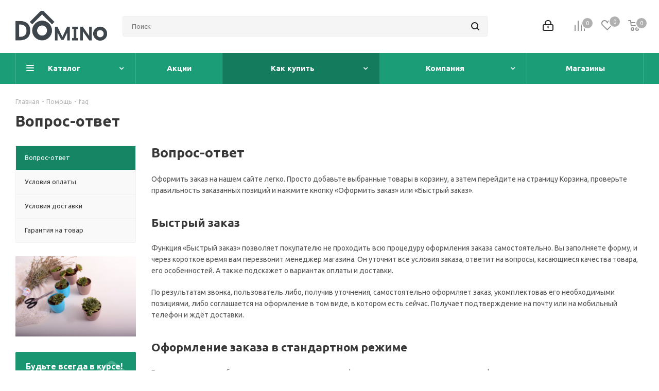

--- FILE ---
content_type: text/html; charset=UTF-8
request_url: https://domino.market/help/faq/
body_size: 55158
content:
<!DOCTYPE html>
<html xmlns="http://www.w3.org/1999/xhtml" xml:lang="ru" lang="ru" >
<head>
	<title>Вопрос-ответ</title>
	<meta name="viewport" content="initial-scale=1.0, width=device-width" />
	<meta name="HandheldFriendly" content="true" />
	<meta name="yes" content="yes" />
	<meta name="apple-mobile-web-app-status-bar-style" content="black" />
	<meta name="SKYPE_TOOLBAR" content="SKYPE_TOOLBAR_PARSER_COMPATIBLE" />
	<meta http-equiv="Content-Type" content="text/html; charset=UTF-8" />
<meta name="keywords" content="инструмент, купить инструмент, электроинструмент, бензоинструмент" />
<meta name="description" content="Мы предлагаем широкий ассортимент качественного инструмента по адекватным ценам." />
<link href="https://fonts.googleapis.com/css?family=Ubuntu:300italic,400italic,500italic,700italic,400,300,500,700subset=latin,cyrillic-ext"  rel="stylesheet" />
<link href="/bitrix/css/aspro.next/notice.min.css?16620143612906"  rel="stylesheet" />
<link href="/bitrix/cache/css/s1/aspro_next/template_1d8b48a9a634a272e64fc830c089eb65/template_1d8b48a9a634a272e64fc830c089eb65_v1.css?17518766491133890"  data-template-style="true" rel="stylesheet" />
<script>if(!window.BX)window.BX={};if(!window.BX.message)window.BX.message=function(mess){if(typeof mess==='object'){for(let i in mess) {BX.message[i]=mess[i];} return true;}};</script>
<script>(window.BX||top.BX).message({"pull_server_enabled":"N","pull_config_timestamp":0,"shared_worker_allowed":"Y","pull_guest_mode":"N","pull_guest_user_id":0,"pull_worker_mtime":1741680522});(window.BX||top.BX).message({"PULL_OLD_REVISION":"Для продолжения корректной работы с сайтом необходимо перезагрузить страницу."});</script>
<script>(window.BX||top.BX).message({"JS_CORE_LOADING":"Загрузка...","JS_CORE_NO_DATA":"- Нет данных -","JS_CORE_WINDOW_CLOSE":"Закрыть","JS_CORE_WINDOW_EXPAND":"Развернуть","JS_CORE_WINDOW_NARROW":"Свернуть в окно","JS_CORE_WINDOW_SAVE":"Сохранить","JS_CORE_WINDOW_CANCEL":"Отменить","JS_CORE_WINDOW_CONTINUE":"Продолжить","JS_CORE_H":"ч","JS_CORE_M":"м","JS_CORE_S":"с","JSADM_AI_HIDE_EXTRA":"Скрыть лишние","JSADM_AI_ALL_NOTIF":"Показать все","JSADM_AUTH_REQ":"Требуется авторизация!","JS_CORE_WINDOW_AUTH":"Войти","JS_CORE_IMAGE_FULL":"Полный размер"});</script>

<script src="/bitrix/js/main/core/core.min.js?1742789553225353"></script>

<script>BX.Runtime.registerExtension({"name":"main.core","namespace":"BX","loaded":true});</script>
<script>BX.setJSList(["\/bitrix\/js\/main\/core\/core_ajax.js","\/bitrix\/js\/main\/core\/core_promise.js","\/bitrix\/js\/main\/polyfill\/promise\/js\/promise.js","\/bitrix\/js\/main\/loadext\/loadext.js","\/bitrix\/js\/main\/loadext\/extension.js","\/bitrix\/js\/main\/polyfill\/promise\/js\/promise.js","\/bitrix\/js\/main\/polyfill\/find\/js\/find.js","\/bitrix\/js\/main\/polyfill\/includes\/js\/includes.js","\/bitrix\/js\/main\/polyfill\/matches\/js\/matches.js","\/bitrix\/js\/ui\/polyfill\/closest\/js\/closest.js","\/bitrix\/js\/main\/polyfill\/fill\/main.polyfill.fill.js","\/bitrix\/js\/main\/polyfill\/find\/js\/find.js","\/bitrix\/js\/main\/polyfill\/matches\/js\/matches.js","\/bitrix\/js\/main\/polyfill\/core\/dist\/polyfill.bundle.js","\/bitrix\/js\/main\/core\/core.js","\/bitrix\/js\/main\/polyfill\/intersectionobserver\/js\/intersectionobserver.js","\/bitrix\/js\/main\/lazyload\/dist\/lazyload.bundle.js","\/bitrix\/js\/main\/polyfill\/core\/dist\/polyfill.bundle.js","\/bitrix\/js\/main\/parambag\/dist\/parambag.bundle.js"]);
</script>
<script>BX.Runtime.registerExtension({"name":"ls","namespace":"window","loaded":true});</script>
<script>(window.BX||top.BX).message({"NOTICE_ADDED2CART":"В корзине","NOTICE_CLOSE":"Закрыть","NOTICE_MORE":"и ещё #COUNT# #PRODUCTS#","NOTICE_PRODUCT0":"товаров","NOTICE_PRODUCT1":"товар","NOTICE_PRODUCT2":"товара","NOTICE_ADDED2DELAY":"В отложенных","NOTICE_ADDED2COMPARE":"В сравнении","NOTICE_AUTHORIZED":"Вы успешно авторизовались","NOTICE_REMOVED_FROM_COMPARE":"Удалено из сравнения"});</script>
<script>BX.Runtime.registerExtension({"name":"aspro_notice","namespace":"window","loaded":true});</script>
<script>BX.Runtime.registerExtension({"name":"aspro_phones","namespace":"window","loaded":true});</script>
<script type="extension/settings" data-extension="currency.currency-core">{"region":"ru"}</script>
<script>BX.Runtime.registerExtension({"name":"currency.currency-core","namespace":"BX.Currency","loaded":true});</script>
<script>BX.Runtime.registerExtension({"name":"currency","namespace":"window","loaded":true});</script>
<script>(window.BX||top.BX).message({"LANGUAGE_ID":"ru","FORMAT_DATE":"DD.MM.YYYY","FORMAT_DATETIME":"DD.MM.YYYY HH:MI:SS","COOKIE_PREFIX":"DOMINO_MARKET","SERVER_TZ_OFFSET":"25200","UTF_MODE":"Y","SITE_ID":"s1","SITE_DIR":"\/","USER_ID":"","SERVER_TIME":1769908968,"USER_TZ_OFFSET":0,"USER_TZ_AUTO":"Y","bitrix_sessid":"59a2e1f7aac2b5c2b1c96b9724d7829b"});</script>


<script src="/bitrix/js/pull/protobuf/protobuf.min.js?159903961776433"></script>
<script src="/bitrix/js/pull/protobuf/model.min.js?159903961714190"></script>
<script src="/bitrix/js/main/core/core_promise.min.js?15990396042490"></script>
<script src="/bitrix/js/rest/client/rest.client.min.js?16031774589240"></script>
<script src="/bitrix/js/pull/client/pull.client.min.js?172377923849664"></script>
<script src="/bitrix/js/main/jquery/jquery-2.2.4.min.js?165820420585578"></script>
<script src="/bitrix/js/main/cphttprequest.min.js?15990396063623"></script>
<script src="/bitrix/js/main/core/core_ls.min.js?17369292452683"></script>
<script src="/bitrix/js/main/ajax.min.js?159903960622194"></script>
<script src="/bitrix/js/aspro.next/notice.min.js?168482997417435"></script>
<script src="/bitrix/js/currency/currency-core/dist/currency-core.bundle.min.js?17177460314569"></script>
<script src="/bitrix/js/currency/core_currency.min.js?1717746031835"></script>
<script>BX.setCSSList(["\/local\/templates\/aspro_next\/vendor\/css\/bootstrap.css","\/local\/templates\/aspro_next\/css\/jquery.fancybox.css","\/local\/templates\/aspro_next\/css\/styles.css","\/local\/templates\/aspro_next\/css\/animation\/animation_ext.css","\/local\/templates\/aspro_next\/vendor\/css\/footable.standalone.min.css","\/local\/templates\/aspro_next\/css\/h1-bold.css","\/local\/templates\/aspro_next\/css\/blocks\/blocks.css","\/local\/templates\/aspro_next\/ajax\/ajax.css","\/local\/templates\/aspro_next\/css\/jquery.mCustomScrollbar.min.css","\/bitrix\/components\/aspro\/marketing.popup.next\/templates\/.default\/style.css","\/local\/templates\/aspro_next\/styles.css","\/local\/templates\/aspro_next\/template_styles.css","\/local\/templates\/aspro_next\/css\/media.min.css","\/local\/templates\/aspro_next\/vendor\/fonts\/font-awesome\/css\/font-awesome.min.css","\/local\/templates\/aspro_next\/css\/print.css","\/local\/templates\/aspro_next\/css\/form.css","\/local\/templates\/aspro_next\/themes\/15\/theme.css","\/local\/templates\/aspro_next\/bg_color\/light\/bgcolors.css","\/local\/templates\/aspro_next\/css\/width-2.css","\/local\/templates\/aspro_next\/css\/font-8.css","\/local\/templates\/aspro_next\/css\/custom.css"]);</script>
<script >window['asproRecaptcha'] = {params: {'recaptchaColor':'light','recaptchaLogoShow':'y','recaptchaSize':'normal','recaptchaBadge':'bottomright','recaptchaLang':'ru'},key: '6LdKQnopAAAAAJgRbktOy0ruq-SgYPE0VEH15s55',ver: '2'};</script>
<script >!function(a,e,r,c,t){function n(r){var c=e.getElementById(r);if(c&&!(c.className.indexOf("g-recaptcha")<0)&&a.grecaptcha&&!c.children.length){var n=grecaptcha.render(r,{sitekey:a[t].key+"",theme:a[t].params.recaptchaColor+"",size:a[t].params.recaptchaSize+"",callback:"onCaptchaVerify"+a[t].params.recaptchaSize,badge:a[t].params.recaptchaBadge});$(c).attr("data-widgetid",n)}}a.onLoadRenderRecaptcha=function(){var e=[];for(var r in a[c].args)if(a[c].args.hasOwnProperty(r)){var t=a[c].args[r][0];-1==e.indexOf(t)&&(e.push(t),n(t))}a[c]=function(a){n(a)}},a[c]=a[c]||function(){var r,n,p;a[c].args=a[c].args||[],a[c].args.push(arguments),n="recaptchaApiLoader",(r=e).getElementById(n)||((p=r.createElement("script")).id=n,p.src="//www.google.com/recaptcha/api.js?hl="+a[t].params.recaptchaLang+"&onload=onLoadRenderRecaptcha&render="+("3"==a[t].ver?a[t].key:"explicit"),r.head.appendChild(p))}}(window,document,0,"renderRecaptchaById","asproRecaptcha");</script>
<script >!function(){var getFormNode=function(childNode){for(var c=childNode;c;)if("form"===(c=c.parentNode).nodeName.toLowerCase())return c;return null},getCaptchaWords=function(parentNode){var captchaWords=[],inputs=null,hasParentNode=!1;void 0!==parentNode&&(hasParentNode=null!==parentNode),inputs=hasParentNode?parentNode.getElementsByTagName("input"):document.getElementsByName("captcha_word");for(var i=0;i<inputs.length;i++)"captcha_word"===inputs[i].name&&captchaWords.push(inputs[i]);return captchaWords},getCaptchaImages=function(parentNode){for(var captchaImages=[],images=parentNode.getElementsByTagName("img"),i=0;i<images.length;i++)(/\/bitrix\/tools\/captcha.php\?(captcha_code|captcha_sid)=[^>]*?/i.test(images[i].src)||"captcha"===images[i].id)&&captchaImages.push(images[i]);return captchaImages},getFormsWithCaptcha=function(){var fromDocument=null,captchaWordFields=getCaptchaWords(null);if(0===captchaWordFields.length)return[];for(var forms=[],i=0;i<captchaWordFields.length;i++){var f=getFormNode(captchaWordFields[i]);null!==f&&forms.push(f)}return forms},replaceCaptchaWordWithReCAPTCHAField=function(captchaWord){var recaptchaId="recaptcha-dynamic-"+(new Date).getTime();if(null!==document.getElementById(recaptchaId)){var elementExists=!1,additionalIdParameter=null,maxRandomValue=65535;do{additionalIdParameter=Math.floor(65535*Math.random()),elementExists=null!==document.getElementById(recaptchaId+additionalIdParameter)}while(elementExists);recaptchaId+=additionalIdParameter}var cwReplacement=document.createElement("div");cwReplacement.id=recaptchaId,cwReplacement.className="g-recaptcha",cwReplacement.attributes["data-sitekey"]=window.asproRecaptcha.key,"3"==window.asproRecaptcha.ver&&captchaWord.closest(".captcha-row")&&(captchaWord.closest(".captcha-row").style.display="none"),captchaWord.parentNode&&(captchaWord.parentNode.className+=" recaptcha_text",captchaWord.parentNode.replaceChild(cwReplacement,captchaWord)),renderRecaptchaById(recaptchaId)},hideCaptchaImage=function(captchaImage){var srcValue="[data-uri]";captchaImage.attributes.src=srcValue,captchaImage.style.display="none","src"in captchaImage&&(captchaImage.parentNode&&-1===captchaImage.parentNode.className.indexOf("recaptcha_tmp_img")&&(captchaImage.parentNode.className+=" recaptcha_tmp_img"),captchaImage.src=srcValue)},replaceCaptchaHintMessagesWithReCAPTCHAHintMessages=function(form){"function"==typeof $&&"3"!=window.asproRecaptcha.ver&&$(form).find(".captcha-row label > span").length&&$(form).find(".captcha-row label > span").html(BX.message("RECAPTCHA_TEXT")+' <span class="star">*</span>')},findAndReplaceBitrixCaptchaWithReCAPTCHA=function(){for(var forms=getFormsWithCaptcha(),j,i=0;i<forms.length;i++){var form=forms[i],captchaWords=getCaptchaWords(form);if(0!==captchaWords.length){var captchaImages=getCaptchaImages(form);if(0!==captchaImages.length){for(j=0;j<captchaWords.length;j++)replaceCaptchaWordWithReCAPTCHAField(captchaWords[j]);for(j=0;j<captchaImages.length;j++)hideCaptchaImage(captchaImages[j]);replaceCaptchaHintMessagesWithReCAPTCHAHintMessages(form)}}}},fillEmptyReCAPTCHAFieldsIfLoaded=function(){if("undefined"!=typeof renderRecaptchaById)for(var elements=document.getElementsByClassName("g-recaptcha"),i=0;i<elements.length;i++){var element=elements[i],id=element.id;if("string"==typeof id&&0!==id.length&&"3"!=window.asproRecaptcha.ver&&"function"==typeof $){var captcha_wrapper=$(element).closest(".captcha-row");captcha_wrapper.length&&(captcha_wrapper.addClass(window.asproRecaptcha.params.recaptchaSize+" logo_captcha_"+window.asproRecaptcha.params.recaptchaLogoShow+" "+window.asproRecaptcha.params.recaptchaBadge),captcha_wrapper.find(".captcha_image").addClass("recaptcha_tmp_img"),captcha_wrapper.find(".captcha_input").addClass("recaptcha_text"),"invisible"!==window.asproRecaptcha.params.recaptchaSize&&(captcha_wrapper.find("input.recaptcha").length||$('<input type="text" class="recaptcha" value="" />').appendTo(captcha_wrapper)))}"3"==window.asproRecaptcha.ver&&element.closest(".captcha-row")&&(element.closest(".captcha-row").style.display="none")}},captchaHandler=function(){try{return fillEmptyReCAPTCHAFieldsIfLoaded(),window.renderRecaptchaById&&window.asproRecaptcha&&window.asproRecaptcha.key?(findAndReplaceBitrixCaptchaWithReCAPTCHA(),!0):(console.error("Bad captcha keys or module error"),!0)}catch(e){return console.error(e),!0}};BX.addCustomEvent(window,"onRenderCaptcha",(function(e){captchaHandler()})),BX.addCustomEvent(window,"onAjaxSuccess",(function(e){captchaHandler()}))}();</script>
<script>
					(function () {
						"use strict";

						var counter = function ()
						{
							var cookie = (function (name) {
								var parts = ("; " + document.cookie).split("; " + name + "=");
								if (parts.length == 2) {
									try {return JSON.parse(decodeURIComponent(parts.pop().split(";").shift()));}
									catch (e) {}
								}
							})("BITRIX_CONVERSION_CONTEXT_s1");

							if (cookie && cookie.EXPIRE >= BX.message("SERVER_TIME"))
								return;

							var request = new XMLHttpRequest();
							request.open("POST", "/bitrix/tools/conversion/ajax_counter.php", true);
							request.setRequestHeader("Content-type", "application/x-www-form-urlencoded");
							request.send(
								"SITE_ID="+encodeURIComponent("s1")+
								"&sessid="+encodeURIComponent(BX.bitrix_sessid())+
								"&HTTP_REFERER="+encodeURIComponent(document.referrer)
							);
						};

						if (window.frameRequestStart === true)
							BX.addCustomEvent("onFrameDataReceived", counter);
						else
							BX.ready(counter);
					})();
				</script>
<script>BX.message({'PHONE':'Телефон','FAST_VIEW':'Быстрый просмотр','TABLES_SIZE_TITLE':'Подбор размера','SOCIAL':'Социальные сети','DESCRIPTION':'Описание магазина','ITEMS':'Товары','LOGO':'Логотип','REGISTER_INCLUDE_AREA':'Текст о регистрации','AUTH_INCLUDE_AREA':'Текст об авторизации','FRONT_IMG':'Изображение компании','EMPTY_CART':'пуста','CATALOG_VIEW_MORE':'... Показать все','CATALOG_VIEW_LESS':'... Свернуть','JS_REQUIRED':'Заполните это поле','JS_FORMAT':'Неверный формат','JS_FILE_EXT':'Недопустимое расширение файла','JS_PASSWORD_COPY':'Пароли не совпадают','JS_PASSWORD_LENGTH':'Минимум 6 символов','JS_ERROR':'Неверно заполнено поле','JS_FILE_SIZE':'Максимальный размер 5мб','JS_FILE_BUTTON_NAME':'Выберите файл','JS_FILE_DEFAULT':'Файл не найден','JS_DATE':'Некорректная дата','JS_DATETIME':'Некорректная дата/время','JS_REQUIRED_LICENSES':'Согласитесь с условиями','JS_REQUIRED_OFFER':'Согласитесь с условиями','LICENSE_PROP':'Согласие на обработку персональных данных','LOGIN_LEN':'Введите минимум {0} символа','FANCY_CLOSE':'Закрыть','FANCY_NEXT':'Следующий','FANCY_PREV':'Предыдущий','TOP_AUTH_REGISTER':'Регистрация','CALLBACK':'Заказать звонок','S_CALLBACK':'Заказать звонок','UNTIL_AKC':'До конца акции','TITLE_QUANTITY_BLOCK':'Остаток','TITLE_QUANTITY':'шт.','TOTAL_SUMM_ITEM':'Общая стоимость ','SUBSCRIBE_SUCCESS':'Вы успешно подписались','RECAPTCHA_TEXT':'Подтвердите, что вы не робот','JS_RECAPTCHA_ERROR':'Пройдите проверку','COUNTDOWN_SEC':'сек.','COUNTDOWN_MIN':'мин.','COUNTDOWN_HOUR':'час.','COUNTDOWN_DAY0':'дней','COUNTDOWN_DAY1':'день','COUNTDOWN_DAY2':'дня','COUNTDOWN_WEAK0':'Недель','COUNTDOWN_WEAK1':'Неделя','COUNTDOWN_WEAK2':'Недели','COUNTDOWN_MONTH0':'Месяцев','COUNTDOWN_MONTH1':'Месяц','COUNTDOWN_MONTH2':'Месяца','COUNTDOWN_YEAR0':'Лет','COUNTDOWN_YEAR1':'Год','COUNTDOWN_YEAR2':'Года','CATALOG_PARTIAL_BASKET_PROPERTIES_ERROR':'Заполнены не все свойства у добавляемого товара','CATALOG_EMPTY_BASKET_PROPERTIES_ERROR':'Выберите свойства товара, добавляемые в корзину в параметрах компонента','CATALOG_ELEMENT_NOT_FOUND':'Элемент не найден','ERROR_ADD2BASKET':'Ошибка добавления товара в корзину','CATALOG_SUCCESSFUL_ADD_TO_BASKET':'Успешное добавление товара в корзину','ERROR_BASKET_TITLE':'Ошибка корзины','ERROR_BASKET_PROP_TITLE':'Выберите свойства, добавляемые в корзину','ERROR_BASKET_BUTTON':'Выбрать','BASKET_TOP':'Корзина в шапке','ERROR_ADD_DELAY_ITEM':'Ошибка отложенной корзины','VIEWED_TITLE':'Ранее вы смотрели','VIEWED_BEFORE':'Ранее вы смотрели','BEST_TITLE':'Лучшие предложения','CT_BST_SEARCH_BUTTON':'Поиск','CT_BST_SEARCH2_BUTTON':'Найти','BASKET_PRINT_BUTTON':'Распечатать','BASKET_CLEAR_ALL_BUTTON':'Очистить','BASKET_QUICK_ORDER_BUTTON':'Быстрый заказ','BASKET_CONTINUE_BUTTON':'Продолжить покупки','BASKET_ORDER_BUTTON':'Оформить заказ','SHARE_BUTTON':'Поделиться','BASKET_CHANGE_TITLE':'Ваш заказ','BASKET_CHANGE_LINK':'Изменить','MORE_INFO_SKU':'Подробнее','MORE_BUY_SKU':'Купить','FROM':'от','BEFORE':'до','TITLE_BLOCK_VIEWED_NAME':'Ранее вы смотрели','T_BASKET':'Корзина','FILTER_EXPAND_VALUES':'Показать все','FILTER_HIDE_VALUES':'Свернуть','FULL_ORDER':'Полный заказ','CUSTOM_COLOR_CHOOSE':'Выбрать','CUSTOM_COLOR_CANCEL':'Отмена','S_MOBILE_MENU':'Меню','NEXT_T_MENU_BACK':'Назад','NEXT_T_MENU_CALLBACK':'Обратная связь','NEXT_T_MENU_CONTACTS_TITLE':'Будьте на связи','SEARCH_TITLE':'Поиск','SOCIAL_TITLE':'Оставайтесь на связи','HEADER_SCHEDULE':'Время работы','SEO_TEXT':'SEO описание','COMPANY_IMG':'Картинка компании','COMPANY_TEXT':'Описание компании','CONFIG_SAVE_SUCCESS':'Настройки сохранены','CONFIG_SAVE_FAIL':'Ошибка сохранения настроек','ITEM_ECONOMY':'Экономия','ITEM_ARTICLE':'Артикул: ','JS_FORMAT_ORDER':'имеет неверный формат','JS_BASKET_COUNT_TITLE':'В корзине товаров на SUMM','POPUP_VIDEO':'Видео','POPUP_GIFT_TEXT':'Нашли что-то особенное? Намекните другу о подарке!','ORDER_FIO_LABEL':'Ф.И.О.','ORDER_PHONE_LABEL':'Телефон','ORDER_REGISTER_BUTTON':'Регистрация','FILTER_HELPER_VALUES':' знач.','FILTER_HELPER_TITLE':'Фильтр:'})</script>
<script>window.lazySizesConfig = window.lazySizesConfig || {};lazySizesConfig.loadMode = 2;lazySizesConfig.expand = 100;lazySizesConfig.expFactor = 1;lazySizesConfig.hFac = 0.1;</script>
<script>var ajaxMessages = {wait:"Загрузка..."}</script>
<link rel="shortcut icon" href="/favicon.ico" type="image/x-icon" />
<link rel="apple-touch-icon" sizes="180x180" href="/include/apple-touch-icon.png" />
<style>html {--border-radius:8px;--theme-base-color:#1b9e77;--theme-base-color-hue:162;--theme-base-color-saturation:71%;--theme-base-color-lightness:36%;--theme-base-opacity-color:#1b9e771a;--theme-more-color:#1b9e77;--theme-more-color-hue:162;--theme-more-color-saturation:71%;--theme-more-color-lightness:36%;--theme-lightness-hover-diff:6%;}</style>
<meta property="og:title" content="Вопрос-ответ" />
<meta property="og:type" content="website" />
<meta property="og:image" content="https://domino.market/upload/CNext/c55/c55cdd7208c29f42e88569b7015446bf.png" />
<link rel="image_src" href="https://domino.market/upload/CNext/c55/c55cdd7208c29f42e88569b7015446bf.png"  />
<meta property="og:url" content="https://domino.market/help/faq/" />
<meta property="og:description" content="Мы предлагаем широкий ассортимент качественного инструмента по адекватным ценам." />



<script src="/local/templates/aspro_next/js/jquery.actual.min.js?16837975151251"></script>
<script src="/local/templates/aspro_next/vendor/js/jquery.bxslider.min.js?168379751623647"></script>
<script src="/local/templates/aspro_next/js/jqModal.min.js?16837975153201"></script>
<script src="/local/templates/aspro_next/vendor/js/bootstrap.js?168379751627908"></script>
<script src="/local/templates/aspro_next/vendor/js/jquery.appear.js?16837975163188"></script>
<script src="/local/templates/aspro_next/js/browser.min.js?1683797515662"></script>
<script src="/local/templates/aspro_next/js/jquery.fancybox.min.js?168379751521526"></script>
<script src="/local/templates/aspro_next/js/jquery.flexslider.min.js?168379751522361"></script>
<script src="/local/templates/aspro_next/vendor/js/moment.min.js?168379751634436"></script>
<script src="/local/templates/aspro_next/vendor/js/footable.min.js?168379751682382"></script>
<script src="/local/templates/aspro_next/vendor/js/jquery.menu-aim.min.js?16837975162884"></script>
<script src="/local/templates/aspro_next/vendor/js/velocity/velocity.js?168379751644791"></script>
<script src="/local/templates/aspro_next/vendor/js/velocity/velocity.ui.js?168379751613257"></script>
<script src="/local/templates/aspro_next/vendor/js/lazysizes.min.js?16837975167057"></script>
<script src="/local/templates/aspro_next/js/jquery.validate.min.js?168379751522257"></script>
<script src="/local/templates/aspro_next/js/jquery.inputmask.bundle.min.js?1683797515118400"></script>
<script src="/local/templates/aspro_next/js/jquery.uniform.min.js?16837975158308"></script>
<script src="/local/templates/aspro_next/js/jquery.easing.1.3.min.js?16837975153338"></script>
<script src="/local/templates/aspro_next/js/equalize.min.js?1683797515588"></script>
<script src="/local/templates/aspro_next/js/jquery.alphanumeric.min.js?1683797515942"></script>
<script src="/local/templates/aspro_next/js/jquery.cookie.min.js?16837975153066"></script>
<script src="/local/templates/aspro_next/js/jquery.plugin.min.js?16837975153181"></script>
<script src="/local/templates/aspro_next/js/jquery.countdown.min.js?168379751513137"></script>
<script src="/local/templates/aspro_next/js/jquery.countdown-ru.min.js?16837975151011"></script>
<script src="/local/templates/aspro_next/js/jquery.ikSelect.min.js?168379751522465"></script>
<script src="/local/templates/aspro_next/js/jquery.mobile.custom.touch.min.js?16837975157684"></script>
<script src="/local/templates/aspro_next/js/rating_likes.min.js?16837975157297"></script>
<script src="/local/templates/aspro_next/js/blocks/blocks.min.js?1683797515813"></script>
<script src="/local/templates/aspro_next/js/blocks/controls.min.js?1683797515671"></script>
<script src="/local/templates/aspro_next/js/video_banner.min.js?168379751516970"></script>
<script src="/local/templates/aspro_next/js/main.min.js?1751879164251352"></script>
<script src="/local/templates/aspro_next/js/jquery.mCustomScrollbar.min.js?168379751539873"></script>
<script src="/bitrix/components/bitrix/search.title/script.min.js?15990396006443"></script>
<script src="/local/templates/aspro_next/components/bitrix/search.title/corp/script.min.js?15990395466277"></script>
<script src="/local/templates/aspro_next/components/bitrix/subscribe.form/main/script.js?1683797515186"></script>
<script src="/bitrix/components/aspro/marketing.popup.next/templates/.default/script.min.js?16424067511110"></script>
<script src="/local/templates/aspro_next/js/custom.js?1683797515100"></script>
<script>var _ba = _ba || []; _ba.push(["aid", "2c0468acbd24946a069eda6f52473d1a"]); _ba.push(["host", "domino.market"]); (function() {var ba = document.createElement("script"); ba.type = "text/javascript"; ba.async = true;ba.src = (document.location.protocol == "https:" ? "https://" : "http://") + "bitrix.info/ba.js";var s = document.getElementsByTagName("script")[0];s.parentNode.insertBefore(ba, s);})();</script>


		</head>
<body class="site_s1 fill_bg_n " id="main">
	<div id="panel"></div>
	
	
				<!--'start_frame_cache_basketitems-component-block'-->												<div id="ajax_basket"></div>
					<!--'end_frame_cache_basketitems-component-block'-->						
		
		<script>
				BX.message({'MIN_ORDER_PRICE_TEXT':'<b>Минимальная сумма заказа #PRICE#<\/b><br/>Пожалуйста, добавьте еще товаров в корзину','LICENSES_TEXT':'Я согласен на <a href=\"/agreement/\" target=\"_blank\">обработку персональных данных<\/a>'});

		var arNextOptions = ({
			"SITE_DIR" : "/",
			"SITE_ID" : "s1",
			"SITE_ADDRESS" : "domino.market",
			"FORM" : ({
				"ASK_FORM_ID" : "ASK",
				"SERVICES_FORM_ID" : "SERVICES",
				"FEEDBACK_FORM_ID" : "FEEDBACK",
				"CALLBACK_FORM_ID" : "CALLBACK",
				"RESUME_FORM_ID" : "RESUME",
				"TOORDER_FORM_ID" : "TOORDER"
			}),
			"PAGES" : ({
				"FRONT_PAGE" : "",
				"BASKET_PAGE" : "",
				"ORDER_PAGE" : "",
				"PERSONAL_PAGE" : "",
				"CATALOG_PAGE" : "",
				"CATALOG_PAGE_URL" : "/catalog/",
				"BASKET_PAGE_URL" : "/basket/",
				"COMPARE_PAGE_URL" : "/catalog/compare/",
			}),
			"PRICES" : ({
				"MIN_PRICE" : "0",
			}),
			"THEME" : ({
				'THEME_SWITCHER' : 'N',
				'BASE_COLOR' : '15',
				'BASE_COLOR_CUSTOM' : 'de002b',
				'TOP_MENU' : '',
				'TOP_MENU_FIXED' : 'Y',
				'COLORED_LOGO' : 'N',
				'SIDE_MENU' : 'LEFT',
				'SCROLLTOTOP_TYPE' : 'ROUND_COLOR',
				'SCROLLTOTOP_POSITION' : 'PADDING',
				'SCROLLTOTOP_POSITION_RIGHT'  : '',
				'SCROLLTOTOP_POSITION_BOTTOM' : '',
				'USE_LAZY_LOAD' : 'Y',
				'CAPTCHA_FORM_TYPE' : '',
				'ONE_CLICK_BUY_CAPTCHA' : 'Y',
				'PHONE_MASK' : '+7 (999) 999-99-99',
				'VALIDATE_PHONE_MASK' : '^[+][0-9] [(][0-9]{3}[)] [0-9]{3}[-][0-9]{2}[-][0-9]{2}$',
				'DATE_MASK' : 'd.m.y',
				'DATE_PLACEHOLDER' : 'дд.мм.гггг',
				'VALIDATE_DATE_MASK' : '^[0-9]{1,2}\.[0-9]{1,2}\.[0-9]{4}$',
				'DATETIME_MASK' : 'd.m.y h:s',
				'DATETIME_PLACEHOLDER' : 'дд.мм.гггг чч:мм',
				'VALIDATE_DATETIME_MASK' : '^[0-9]{1,2}\.[0-9]{1,2}\.[0-9]{4} [0-9]{1,2}\:[0-9]{1,2}$',
				'VALIDATE_FILE_EXT' : 'png|jpg|jpeg|gif|doc|docx|xls|xlsx|txt|pdf|odt|rtf',
				'BANNER_WIDTH' : '',
				'BIGBANNER_ANIMATIONTYPE' : 'SLIDE_HORIZONTAL',
				'BIGBANNER_SLIDESSHOWSPEED' : '5000',
				'BIGBANNER_ANIMATIONSPEED' : '600',
				'PARTNERSBANNER_SLIDESSHOWSPEED' : '5000',
				'PARTNERSBANNER_ANIMATIONSPEED' : '600',
				'ORDER_BASKET_VIEW' : 'NORMAL',
				'SHOW_BASKET_PRINT' : 'Y',
				"SHOW_ONECLICKBUY_ON_BASKET_PAGE" : 'N',
				'SHOW_LICENCE' : 'Y',				
				'LICENCE_CHECKED' : 'N',
				'SHOW_OFFER' : 'N',
				'OFFER_CHECKED' : 'N',
				'LOGIN_EQUAL_EMAIL' : 'Y',
				'PERSONAL_ONEFIO' : 'Y',
				'PERSONAL_PAGE_URL' : '/personal/',
				'SHOW_TOTAL_SUMM' : 'N',
				'SHOW_TOTAL_SUMM_TYPE' : 'CHANGE',
				'CHANGE_TITLE_ITEM' : 'N',
				'CHANGE_TITLE_ITEM_DETAIL' : 'N',
				'DISCOUNT_PRICE' : '1',
				'STORES' : '',
				'STORES_SOURCE' : 'IBLOCK',
				'TYPE_SKU' : 'TYPE_1',
				'MENU_POSITION' : 'LINE',
				'MENU_TYPE_VIEW' : 'BOTTOM',
				'DETAIL_PICTURE_MODE' : 'POPUP',
				'PAGE_WIDTH' : '2',
				'PAGE_CONTACTS' : '3',
				'HEADER_TYPE' : '5',
				'REGIONALITY_SEARCH_ROW' : 'N',
				'HEADER_TOP_LINE' : '',
				'HEADER_FIXED' : '2',
				'HEADER_MOBILE' : '1',
				'HEADER_MOBILE_MENU' : '1',
				'HEADER_MOBILE_MENU_SHOW_TYPE' : '',
				'TYPE_SEARCH' : 'corp',
				'PAGE_TITLE' : '1',
				'INDEX_TYPE' : 'index1',
				'FOOTER_TYPE' : '3',
				'PRINT_BUTTON' : 'N',
				'EXPRESSION_FOR_PRINT_PAGE' : 'Версия для печати',
				'EXPRESSION_FOR_FAST_VIEW' : 'Быстрый просмотр',
				'FILTER_VIEW' : 'COMPACT',
				'YA_GOALS' : 'N',
				'YA_COUNTER_ID' : '',
				'USE_FORMS_GOALS' : 'COMMON',
				'USE_SALE_GOALS' : '',
				'USE_DEBUG_GOALS' : 'N',
				'SHOW_HEADER_GOODS' : 'N',
				'INSTAGRAMM_INDEX' : 'N',
				'USE_PHONE_AUTH': 'N',
				'MOBILE_CATALOG_LIST_ELEMENTS_COMPACT': 'N',
				'NLO_MENU': 'N',
				'USE_FAST_VIEW_PAGE_DETAIL': 'Y',
			}),
			"PRESETS": [{'ID':'968','TITLE':'Тип 1','DESCRIPTION':'','IMG':'/bitrix/images/aspro.next/themes/preset968_1544181424.png','OPTIONS':{'THEME_SWITCHER':'Y','BASE_COLOR':'9','BASE_COLOR_CUSTOM':'1976d2','SHOW_BG_BLOCK':'N','COLORED_LOGO':'Y','PAGE_WIDTH':'3','FONT_STYLE':'2','MENU_COLOR':'COLORED','LEFT_BLOCK':'1','SIDE_MENU':'LEFT','H1_STYLE':'2','TYPE_SEARCH':'fixed','PAGE_TITLE':'1','HOVER_TYPE_IMG':'shine','SHOW_LICENCE':'Y','MAX_DEPTH_MENU':'3','HIDE_SITE_NAME_TITLE':'Y','SHOW_CALLBACK':'Y','PRINT_BUTTON':'N','USE_GOOGLE_RECAPTCHA':'N','GOOGLE_RECAPTCHA_SHOW_LOGO':'Y','HIDDEN_CAPTCHA':'Y','INSTAGRAMM_WIDE_BLOCK':'N','BIGBANNER_HIDEONNARROW':'N','INDEX_TYPE':{'VALUE':'index1','SUB_PARAMS':{'TIZERS':'Y','CATALOG_SECTIONS':'Y','CATALOG_TAB':'Y','MIDDLE_ADV':'Y','SALE':'Y','BLOG':'Y','BOTTOM_BANNERS':'Y','COMPANY_TEXT':'Y','BRANDS':'Y','INSTAGRAMM':'Y'}},'FRONT_PAGE_BRANDS':'brands_slider','FRONT_PAGE_SECTIONS':'front_sections_only','TOP_MENU_FIXED':'Y','HEADER_TYPE':'1','USE_REGIONALITY':'Y','FILTER_VIEW':'COMPACT','SEARCH_VIEW_TYPE':'with_filter','USE_FAST_VIEW_PAGE_DETAIL':'fast_view_1','SHOW_TOTAL_SUMM':'Y','CHANGE_TITLE_ITEM':'N','VIEW_TYPE_HIGHLOAD_PROP':'N','SHOW_HEADER_GOODS':'Y','SEARCH_HIDE_NOT_AVAILABLE':'N','LEFT_BLOCK_CATALOG_ICONS':'N','SHOW_CATALOG_SECTIONS_ICONS':'Y','LEFT_BLOCK_CATALOG_DETAIL':'Y','CATALOG_COMPARE':'Y','CATALOG_PAGE_DETAIL':'element_1','SHOW_BREADCRUMBS_CATALOG_SUBSECTIONS':'Y','SHOW_BREADCRUMBS_CATALOG_CHAIN':'H1','TYPE_SKU':'TYPE_1','DETAIL_PICTURE_MODE':'POPUP','MENU_POSITION':'LINE','MENU_TYPE_VIEW':'HOVER','VIEWED_TYPE':'LOCAL','VIEWED_TEMPLATE':'HORIZONTAL','USE_WORD_EXPRESSION':'Y','ORDER_BASKET_VIEW':'FLY','ORDER_BASKET_COLOR':'DARK','SHOW_BASKET_ONADDTOCART':'Y','SHOW_BASKET_PRINT':'Y','SHOW_BASKET_ON_PAGES':'N','USE_PRODUCT_QUANTITY_LIST':'Y','USE_PRODUCT_QUANTITY_DETAIL':'Y','ONE_CLICK_BUY_CAPTCHA':'N','SHOW_ONECLICKBUY_ON_BASKET_PAGE':'Y','ONECLICKBUY_SHOW_DELIVERY_NOTE':'N','PAGE_CONTACTS':'3','CONTACTS_USE_FEEDBACK':'Y','CONTACTS_USE_MAP':'Y','BLOG_PAGE':'list_elements_2','PROJECTS_PAGE':'list_elements_2','NEWS_PAGE':'list_elements_3','STAFF_PAGE':'list_elements_1','PARTNERS_PAGE':'list_elements_3','PARTNERS_PAGE_DETAIL':'element_4','VACANCY_PAGE':'list_elements_1','LICENSES_PAGE':'list_elements_2','FOOTER_TYPE':'4','ADV_TOP_HEADER':'N','ADV_TOP_UNDERHEADER':'N','ADV_SIDE':'Y','ADV_CONTENT_TOP':'N','ADV_CONTENT_BOTTOM':'N','ADV_FOOTER':'N','HEADER_MOBILE_FIXED':'Y','HEADER_MOBILE':'1','HEADER_MOBILE_MENU':'1','HEADER_MOBILE_MENU_OPEN':'1','PERSONAL_ONEFIO':'Y','LOGIN_EQUAL_EMAIL':'Y','YA_GOALS':'N','YANDEX_ECOMERCE':'N','GOOGLE_ECOMERCE':'N'}},{'ID':'221','TITLE':'Тип 2','DESCRIPTION':'','IMG':'/bitrix/images/aspro.next/themes/preset221_1544181431.png','OPTIONS':{'THEME_SWITCHER':'Y','BASE_COLOR':'11','BASE_COLOR_CUSTOM':'107bb1','SHOW_BG_BLOCK':'N','COLORED_LOGO':'Y','PAGE_WIDTH':'2','FONT_STYLE':'8','MENU_COLOR':'LIGHT','LEFT_BLOCK':'2','SIDE_MENU':'LEFT','H1_STYLE':'2','TYPE_SEARCH':'fixed','PAGE_TITLE':'1','HOVER_TYPE_IMG':'shine','SHOW_LICENCE':'Y','MAX_DEPTH_MENU':'4','HIDE_SITE_NAME_TITLE':'Y','SHOW_CALLBACK':'Y','PRINT_BUTTON':'N','USE_GOOGLE_RECAPTCHA':'N','GOOGLE_RECAPTCHA_SHOW_LOGO':'Y','HIDDEN_CAPTCHA':'Y','INSTAGRAMM_WIDE_BLOCK':'N','BIGBANNER_HIDEONNARROW':'N','INDEX_TYPE':{'VALUE':'index3','SUB_PARAMS':{'TOP_ADV_BOTTOM_BANNER':'Y','FLOAT_BANNER':'Y','CATALOG_SECTIONS':'Y','CATALOG_TAB':'Y','TIZERS':'Y','SALE':'Y','BOTTOM_BANNERS':'Y','COMPANY_TEXT':'Y','BRANDS':'Y','INSTAGRAMM':'N'}},'FRONT_PAGE_BRANDS':'brands_slider','FRONT_PAGE_SECTIONS':'front_sections_with_childs','TOP_MENU_FIXED':'Y','HEADER_TYPE':'2','USE_REGIONALITY':'Y','FILTER_VIEW':'VERTICAL','SEARCH_VIEW_TYPE':'with_filter','USE_FAST_VIEW_PAGE_DETAIL':'fast_view_1','SHOW_TOTAL_SUMM':'Y','CHANGE_TITLE_ITEM':'N','VIEW_TYPE_HIGHLOAD_PROP':'N','SHOW_HEADER_GOODS':'Y','SEARCH_HIDE_NOT_AVAILABLE':'N','LEFT_BLOCK_CATALOG_ICONS':'N','SHOW_CATALOG_SECTIONS_ICONS':'Y','LEFT_BLOCK_CATALOG_DETAIL':'Y','CATALOG_COMPARE':'Y','CATALOG_PAGE_DETAIL':'element_3','SHOW_BREADCRUMBS_CATALOG_SUBSECTIONS':'Y','SHOW_BREADCRUMBS_CATALOG_CHAIN':'H1','TYPE_SKU':'TYPE_1','DETAIL_PICTURE_MODE':'POPUP','MENU_POSITION':'LINE','MENU_TYPE_VIEW':'HOVER','VIEWED_TYPE':'LOCAL','VIEWED_TEMPLATE':'HORIZONTAL','USE_WORD_EXPRESSION':'Y','ORDER_BASKET_VIEW':'NORMAL','ORDER_BASKET_COLOR':'DARK','SHOW_BASKET_ONADDTOCART':'Y','SHOW_BASKET_PRINT':'Y','SHOW_BASKET_ON_PAGES':'N','USE_PRODUCT_QUANTITY_LIST':'Y','USE_PRODUCT_QUANTITY_DETAIL':'Y','ONE_CLICK_BUY_CAPTCHA':'N','SHOW_ONECLICKBUY_ON_BASKET_PAGE':'Y','ONECLICKBUY_SHOW_DELIVERY_NOTE':'N','PAGE_CONTACTS':'3','CONTACTS_USE_FEEDBACK':'Y','CONTACTS_USE_MAP':'Y','BLOG_PAGE':'list_elements_2','PROJECTS_PAGE':'list_elements_2','NEWS_PAGE':'list_elements_3','STAFF_PAGE':'list_elements_1','PARTNERS_PAGE':'list_elements_3','PARTNERS_PAGE_DETAIL':'element_4','VACANCY_PAGE':'list_elements_1','LICENSES_PAGE':'list_elements_2','FOOTER_TYPE':'1','ADV_TOP_HEADER':'N','ADV_TOP_UNDERHEADER':'N','ADV_SIDE':'Y','ADV_CONTENT_TOP':'N','ADV_CONTENT_BOTTOM':'N','ADV_FOOTER':'N','HEADER_MOBILE_FIXED':'Y','HEADER_MOBILE':'1','HEADER_MOBILE_MENU':'1','HEADER_MOBILE_MENU_OPEN':'1','PERSONAL_ONEFIO':'Y','LOGIN_EQUAL_EMAIL':'Y','YA_GOALS':'N','YANDEX_ECOMERCE':'N','GOOGLE_ECOMERCE':'N'}},{'ID':'215','TITLE':'Тип 3','DESCRIPTION':'','IMG':'/bitrix/images/aspro.next/themes/preset215_1544181438.png','OPTIONS':{'THEME_SWITCHER':'Y','BASE_COLOR':'16','BASE_COLOR_CUSTOM':'188b30','SHOW_BG_BLOCK':'N','COLORED_LOGO':'Y','PAGE_WIDTH':'3','FONT_STYLE':'8','MENU_COLOR':'LIGHT','LEFT_BLOCK':'3','SIDE_MENU':'LEFT','H1_STYLE':'2','TYPE_SEARCH':'fixed','PAGE_TITLE':'1','HOVER_TYPE_IMG':'shine','SHOW_LICENCE':'Y','MAX_DEPTH_MENU':'4','HIDE_SITE_NAME_TITLE':'Y','SHOW_CALLBACK':'Y','PRINT_BUTTON':'N','USE_GOOGLE_RECAPTCHA':'N','GOOGLE_RECAPTCHA_SHOW_LOGO':'Y','HIDDEN_CAPTCHA':'Y','INSTAGRAMM_WIDE_BLOCK':'N','BIGBANNER_HIDEONNARROW':'N','INDEX_TYPE':{'VALUE':'index2','SUB_PARAMS':[]},'FRONT_PAGE_BRANDS':'brands_list','FRONT_PAGE_SECTIONS':'front_sections_with_childs','TOP_MENU_FIXED':'Y','HEADER_TYPE':'2','USE_REGIONALITY':'Y','FILTER_VIEW':'VERTICAL','SEARCH_VIEW_TYPE':'with_filter','USE_FAST_VIEW_PAGE_DETAIL':'fast_view_1','SHOW_TOTAL_SUMM':'Y','CHANGE_TITLE_ITEM':'N','VIEW_TYPE_HIGHLOAD_PROP':'N','SHOW_HEADER_GOODS':'Y','SEARCH_HIDE_NOT_AVAILABLE':'N','LEFT_BLOCK_CATALOG_ICONS':'N','SHOW_CATALOG_SECTIONS_ICONS':'Y','LEFT_BLOCK_CATALOG_DETAIL':'Y','CATALOG_COMPARE':'Y','CATALOG_PAGE_DETAIL':'element_4','SHOW_BREADCRUMBS_CATALOG_SUBSECTIONS':'Y','SHOW_BREADCRUMBS_CATALOG_CHAIN':'H1','TYPE_SKU':'TYPE_1','DETAIL_PICTURE_MODE':'POPUP','MENU_POSITION':'LINE','MENU_TYPE_VIEW':'HOVER','VIEWED_TYPE':'LOCAL','VIEWED_TEMPLATE':'HORIZONTAL','USE_WORD_EXPRESSION':'Y','ORDER_BASKET_VIEW':'NORMAL','ORDER_BASKET_COLOR':'DARK','SHOW_BASKET_ONADDTOCART':'Y','SHOW_BASKET_PRINT':'Y','SHOW_BASKET_ON_PAGES':'N','USE_PRODUCT_QUANTITY_LIST':'Y','USE_PRODUCT_QUANTITY_DETAIL':'Y','ONE_CLICK_BUY_CAPTCHA':'N','SHOW_ONECLICKBUY_ON_BASKET_PAGE':'Y','ONECLICKBUY_SHOW_DELIVERY_NOTE':'N','PAGE_CONTACTS':'3','CONTACTS_USE_FEEDBACK':'Y','CONTACTS_USE_MAP':'Y','BLOG_PAGE':'list_elements_2','PROJECTS_PAGE':'list_elements_2','NEWS_PAGE':'list_elements_3','STAFF_PAGE':'list_elements_1','PARTNERS_PAGE':'list_elements_3','PARTNERS_PAGE_DETAIL':'element_4','VACANCY_PAGE':'list_elements_1','LICENSES_PAGE':'list_elements_2','FOOTER_TYPE':'1','ADV_TOP_HEADER':'N','ADV_TOP_UNDERHEADER':'N','ADV_SIDE':'Y','ADV_CONTENT_TOP':'N','ADV_CONTENT_BOTTOM':'N','ADV_FOOTER':'N','HEADER_MOBILE_FIXED':'Y','HEADER_MOBILE':'1','HEADER_MOBILE_MENU':'1','HEADER_MOBILE_MENU_OPEN':'1','PERSONAL_ONEFIO':'Y','LOGIN_EQUAL_EMAIL':'Y','YA_GOALS':'N','YANDEX_ECOMERCE':'N','GOOGLE_ECOMERCE':'N'}},{'ID':'881','TITLE':'Тип 4','DESCRIPTION':'','IMG':'/bitrix/images/aspro.next/themes/preset881_1544181443.png','OPTIONS':{'THEME_SWITCHER':'Y','BASE_COLOR':'CUSTOM','BASE_COLOR_CUSTOM':'f07c00','SHOW_BG_BLOCK':'N','COLORED_LOGO':'Y','PAGE_WIDTH':'1','FONT_STYLE':'1','MENU_COLOR':'COLORED','LEFT_BLOCK':'2','SIDE_MENU':'RIGHT','H1_STYLE':'2','TYPE_SEARCH':'fixed','PAGE_TITLE':'3','HOVER_TYPE_IMG':'blink','SHOW_LICENCE':'Y','MAX_DEPTH_MENU':'4','HIDE_SITE_NAME_TITLE':'Y','SHOW_CALLBACK':'Y','PRINT_BUTTON':'Y','USE_GOOGLE_RECAPTCHA':'N','GOOGLE_RECAPTCHA_SHOW_LOGO':'Y','HIDDEN_CAPTCHA':'Y','INSTAGRAMM_WIDE_BLOCK':'N','BIGBANNER_HIDEONNARROW':'N','INDEX_TYPE':{'VALUE':'index4','SUB_PARAMS':[]},'FRONT_PAGE_BRANDS':'brands_slider','FRONT_PAGE_SECTIONS':'front_sections_with_childs','TOP_MENU_FIXED':'Y','HEADER_TYPE':'9','USE_REGIONALITY':'Y','FILTER_VIEW':'COMPACT','SEARCH_VIEW_TYPE':'with_filter','USE_FAST_VIEW_PAGE_DETAIL':'fast_view_1','SHOW_TOTAL_SUMM':'Y','CHANGE_TITLE_ITEM':'N','VIEW_TYPE_HIGHLOAD_PROP':'N','SHOW_HEADER_GOODS':'Y','SEARCH_HIDE_NOT_AVAILABLE':'N','LEFT_BLOCK_CATALOG_ICONS':'N','SHOW_CATALOG_SECTIONS_ICONS':'Y','LEFT_BLOCK_CATALOG_DETAIL':'Y','CATALOG_COMPARE':'Y','CATALOG_PAGE_DETAIL':'element_4','SHOW_BREADCRUMBS_CATALOG_SUBSECTIONS':'Y','SHOW_BREADCRUMBS_CATALOG_CHAIN':'H1','TYPE_SKU':'TYPE_1','DETAIL_PICTURE_MODE':'POPUP','MENU_POSITION':'LINE','MENU_TYPE_VIEW':'HOVER','VIEWED_TYPE':'LOCAL','VIEWED_TEMPLATE':'HORIZONTAL','USE_WORD_EXPRESSION':'Y','ORDER_BASKET_VIEW':'NORMAL','ORDER_BASKET_COLOR':'DARK','SHOW_BASKET_ONADDTOCART':'Y','SHOW_BASKET_PRINT':'Y','SHOW_BASKET_ON_PAGES':'N','USE_PRODUCT_QUANTITY_LIST':'Y','USE_PRODUCT_QUANTITY_DETAIL':'Y','ONE_CLICK_BUY_CAPTCHA':'N','SHOW_ONECLICKBUY_ON_BASKET_PAGE':'Y','ONECLICKBUY_SHOW_DELIVERY_NOTE':'N','PAGE_CONTACTS':'1','CONTACTS_USE_FEEDBACK':'Y','CONTACTS_USE_MAP':'Y','BLOG_PAGE':'list_elements_2','PROJECTS_PAGE':'list_elements_2','NEWS_PAGE':'list_elements_3','STAFF_PAGE':'list_elements_1','PARTNERS_PAGE':'list_elements_3','PARTNERS_PAGE_DETAIL':'element_4','VACANCY_PAGE':'list_elements_1','LICENSES_PAGE':'list_elements_2','FOOTER_TYPE':'1','ADV_TOP_HEADER':'N','ADV_TOP_UNDERHEADER':'N','ADV_SIDE':'Y','ADV_CONTENT_TOP':'N','ADV_CONTENT_BOTTOM':'N','ADV_FOOTER':'N','HEADER_MOBILE_FIXED':'Y','HEADER_MOBILE':'1','HEADER_MOBILE_MENU':'1','HEADER_MOBILE_MENU_OPEN':'1','PERSONAL_ONEFIO':'Y','LOGIN_EQUAL_EMAIL':'Y','YA_GOALS':'N','YANDEX_ECOMERCE':'N','GOOGLE_ECOMERCE':'N'}},{'ID':'741','TITLE':'Тип 5','DESCRIPTION':'','IMG':'/bitrix/images/aspro.next/themes/preset741_1544181450.png','OPTIONS':{'THEME_SWITCHER':'Y','BASE_COLOR':'CUSTOM','BASE_COLOR_CUSTOM':'d42727','BGCOLOR_THEME':'LIGHT','CUSTOM_BGCOLOR_THEME':'f6f6f7','SHOW_BG_BLOCK':'Y','COLORED_LOGO':'Y','PAGE_WIDTH':'2','FONT_STYLE':'5','MENU_COLOR':'COLORED','LEFT_BLOCK':'2','SIDE_MENU':'LEFT','H1_STYLE':'2','TYPE_SEARCH':'fixed','PAGE_TITLE':'1','HOVER_TYPE_IMG':'shine','SHOW_LICENCE':'Y','MAX_DEPTH_MENU':'4','HIDE_SITE_NAME_TITLE':'Y','SHOW_CALLBACK':'Y','PRINT_BUTTON':'N','USE_GOOGLE_RECAPTCHA':'N','GOOGLE_RECAPTCHA_SHOW_LOGO':'Y','HIDDEN_CAPTCHA':'Y','INSTAGRAMM_WIDE_BLOCK':'N','BIGBANNER_HIDEONNARROW':'N','INDEX_TYPE':{'VALUE':'index3','SUB_PARAMS':{'TOP_ADV_BOTTOM_BANNER':'Y','FLOAT_BANNER':'Y','CATALOG_SECTIONS':'Y','CATALOG_TAB':'Y','TIZERS':'Y','SALE':'Y','BOTTOM_BANNERS':'Y','COMPANY_TEXT':'Y','BRANDS':'Y','INSTAGRAMM':'N'}},'FRONT_PAGE_BRANDS':'brands_slider','FRONT_PAGE_SECTIONS':'front_sections_only','TOP_MENU_FIXED':'Y','HEADER_TYPE':'3','USE_REGIONALITY':'Y','FILTER_VIEW':'VERTICAL','SEARCH_VIEW_TYPE':'with_filter','USE_FAST_VIEW_PAGE_DETAIL':'fast_view_1','SHOW_TOTAL_SUMM':'Y','CHANGE_TITLE_ITEM':'N','VIEW_TYPE_HIGHLOAD_PROP':'N','SHOW_HEADER_GOODS':'Y','SEARCH_HIDE_NOT_AVAILABLE':'N','LEFT_BLOCK_CATALOG_ICONS':'N','SHOW_CATALOG_SECTIONS_ICONS':'Y','LEFT_BLOCK_CATALOG_DETAIL':'Y','CATALOG_COMPARE':'Y','CATALOG_PAGE_DETAIL':'element_1','SHOW_BREADCRUMBS_CATALOG_SUBSECTIONS':'Y','SHOW_BREADCRUMBS_CATALOG_CHAIN':'H1','TYPE_SKU':'TYPE_1','DETAIL_PICTURE_MODE':'POPUP','MENU_POSITION':'LINE','MENU_TYPE_VIEW':'HOVER','VIEWED_TYPE':'LOCAL','VIEWED_TEMPLATE':'HORIZONTAL','USE_WORD_EXPRESSION':'Y','ORDER_BASKET_VIEW':'NORMAL','ORDER_BASKET_COLOR':'DARK','SHOW_BASKET_ONADDTOCART':'Y','SHOW_BASKET_PRINT':'Y','SHOW_BASKET_ON_PAGES':'N','USE_PRODUCT_QUANTITY_LIST':'Y','USE_PRODUCT_QUANTITY_DETAIL':'Y','ONE_CLICK_BUY_CAPTCHA':'N','SHOW_ONECLICKBUY_ON_BASKET_PAGE':'Y','ONECLICKBUY_SHOW_DELIVERY_NOTE':'N','PAGE_CONTACTS':'3','CONTACTS_USE_FEEDBACK':'Y','CONTACTS_USE_MAP':'Y','BLOG_PAGE':'list_elements_2','PROJECTS_PAGE':'list_elements_2','NEWS_PAGE':'list_elements_3','STAFF_PAGE':'list_elements_1','PARTNERS_PAGE':'list_elements_3','PARTNERS_PAGE_DETAIL':'element_4','VACANCY_PAGE':'list_elements_1','LICENSES_PAGE':'list_elements_2','FOOTER_TYPE':'4','ADV_TOP_HEADER':'N','ADV_TOP_UNDERHEADER':'N','ADV_SIDE':'Y','ADV_CONTENT_TOP':'N','ADV_CONTENT_BOTTOM':'N','ADV_FOOTER':'N','HEADER_MOBILE_FIXED':'Y','HEADER_MOBILE':'1','HEADER_MOBILE_MENU':'1','HEADER_MOBILE_MENU_OPEN':'1','PERSONAL_ONEFIO':'Y','LOGIN_EQUAL_EMAIL':'Y','YA_GOALS':'N','YANDEX_ECOMERCE':'N','GOOGLE_ECOMERCE':'N'}},{'ID':'889','TITLE':'Тип 6','DESCRIPTION':'','IMG':'/bitrix/images/aspro.next/themes/preset889_1544181455.png','OPTIONS':{'THEME_SWITCHER':'Y','BASE_COLOR':'9','BASE_COLOR_CUSTOM':'1976d2','SHOW_BG_BLOCK':'N','COLORED_LOGO':'Y','PAGE_WIDTH':'2','FONT_STYLE':'8','MENU_COLOR':'COLORED','LEFT_BLOCK':'2','SIDE_MENU':'LEFT','H1_STYLE':'2','TYPE_SEARCH':'fixed','PAGE_TITLE':'1','HOVER_TYPE_IMG':'shine','SHOW_LICENCE':'Y','MAX_DEPTH_MENU':'3','HIDE_SITE_NAME_TITLE':'Y','SHOW_CALLBACK':'Y','PRINT_BUTTON':'N','USE_GOOGLE_RECAPTCHA':'N','GOOGLE_RECAPTCHA_SHOW_LOGO':'Y','HIDDEN_CAPTCHA':'Y','INSTAGRAMM_WIDE_BLOCK':'N','BIGBANNER_HIDEONNARROW':'N','INDEX_TYPE':{'VALUE':'index1','SUB_PARAMS':{'TIZERS':'Y','CATALOG_SECTIONS':'Y','CATALOG_TAB':'Y','MIDDLE_ADV':'Y','SALE':'Y','BLOG':'Y','BOTTOM_BANNERS':'Y','COMPANY_TEXT':'Y','BRANDS':'Y','INSTAGRAMM':'Y'}},'FRONT_PAGE_BRANDS':'brands_slider','FRONT_PAGE_SECTIONS':'front_sections_with_childs','TOP_MENU_FIXED':'Y','HEADER_TYPE':'3','USE_REGIONALITY':'Y','FILTER_VIEW':'COMPACT','SEARCH_VIEW_TYPE':'with_filter','USE_FAST_VIEW_PAGE_DETAIL':'fast_view_1','SHOW_TOTAL_SUMM':'Y','CHANGE_TITLE_ITEM':'N','VIEW_TYPE_HIGHLOAD_PROP':'N','SHOW_HEADER_GOODS':'Y','SEARCH_HIDE_NOT_AVAILABLE':'N','LEFT_BLOCK_CATALOG_ICONS':'N','SHOW_CATALOG_SECTIONS_ICONS':'Y','LEFT_BLOCK_CATALOG_DETAIL':'Y','CATALOG_COMPARE':'Y','CATALOG_PAGE_DETAIL':'element_3','SHOW_BREADCRUMBS_CATALOG_SUBSECTIONS':'Y','SHOW_BREADCRUMBS_CATALOG_CHAIN':'H1','TYPE_SKU':'TYPE_1','DETAIL_PICTURE_MODE':'POPUP','MENU_POSITION':'LINE','MENU_TYPE_VIEW':'HOVER','VIEWED_TYPE':'LOCAL','VIEWED_TEMPLATE':'HORIZONTAL','USE_WORD_EXPRESSION':'Y','ORDER_BASKET_VIEW':'NORMAL','ORDER_BASKET_COLOR':'DARK','SHOW_BASKET_ONADDTOCART':'Y','SHOW_BASKET_PRINT':'Y','SHOW_BASKET_ON_PAGES':'N','USE_PRODUCT_QUANTITY_LIST':'Y','USE_PRODUCT_QUANTITY_DETAIL':'Y','ONE_CLICK_BUY_CAPTCHA':'N','SHOW_ONECLICKBUY_ON_BASKET_PAGE':'Y','ONECLICKBUY_SHOW_DELIVERY_NOTE':'N','PAGE_CONTACTS':'3','CONTACTS_USE_FEEDBACK':'Y','CONTACTS_USE_MAP':'Y','BLOG_PAGE':'list_elements_2','PROJECTS_PAGE':'list_elements_2','NEWS_PAGE':'list_elements_3','STAFF_PAGE':'list_elements_1','PARTNERS_PAGE':'list_elements_3','PARTNERS_PAGE_DETAIL':'element_4','VACANCY_PAGE':'list_elements_1','LICENSES_PAGE':'list_elements_2','FOOTER_TYPE':'1','ADV_TOP_HEADER':'N','ADV_TOP_UNDERHEADER':'N','ADV_SIDE':'Y','ADV_CONTENT_TOP':'N','ADV_CONTENT_BOTTOM':'N','ADV_FOOTER':'N','HEADER_MOBILE_FIXED':'Y','HEADER_MOBILE':'1','HEADER_MOBILE_MENU':'1','HEADER_MOBILE_MENU_OPEN':'1','PERSONAL_ONEFIO':'Y','LOGIN_EQUAL_EMAIL':'Y','YA_GOALS':'N','YANDEX_ECOMERCE':'N','GOOGLE_ECOMERCE':'N'}}],
			"REGIONALITY":({
				'USE_REGIONALITY' : 'N',
				'REGIONALITY_VIEW' : 'POPUP_REGIONS',
			}),
			"COUNTERS":({
				"YANDEX_COUNTER" : 1,
				"GOOGLE_COUNTER" : 1,
				"YANDEX_ECOMERCE" : "N",
				"GOOGLE_ECOMERCE" : "N",
				"GA_VERSION" : "v3",
				"USE_FULLORDER_GOALS" : "Y",
				"TYPE":{
					"ONE_CLICK":"Купить в 1 клик",
					"QUICK_ORDER":"Быстрый заказ",
				},
				"GOOGLE_EVENTS":{
					"ADD2BASKET": "addToCart",
					"REMOVE_BASKET": "removeFromCart",
					"CHECKOUT_ORDER": "checkout",
					"PURCHASE": "gtm.dom",
				}
			}),
			"JS_ITEM_CLICK":({
				"precision" : 6,
				"precisionFactor" : Math.pow(10,6)
			})
		});
		</script>
			
	<div class="wrapper1  header_bgcolored with_left_block  basket_normal basket_fill_COLOR side_LEFT catalog_icons_N banner_auto with_fast_view mheader-v1 header-v5 regions_N fill_N footer-v3 front-vindex1 mfixed_Y mfixed_view_always title-v1 with_phones with_lazy store_LIST_AMOUNT">
		
		<div class="header_wrap visible-lg visible-md title-v1">
			<header id="header">
				<div class="header-v5 header-wrapper">
	<div class="logo_and_menu-row">
		<div class="logo-row">
			<div class="maxwidth-theme">
				<div class="row">
					<div class="logo-block col-md-2 col-sm-3">
						<div class="logo">
							<a href="/"><img src="/upload/CNext/c55/c55cdd7208c29f42e88569b7015446bf.png" alt="Domino" title="Domino" data-src="" /></a>						</div>
					</div>
										<div class="col-md-3 search_wrap">
						<div class="search-block inner-table-block">
											<div class="search-wrapper">
				<div id="title-search_fixed">
					<form action="/catalog/" class="search">
						<div class="search-input-div">
							<input class="search-input" id="title-search-input_fixed" type="text" name="q" value="" placeholder="Поиск" size="20" maxlength="50" autocomplete="off" />
						</div>
						<div class="search-button-div">
							<button class="btn btn-search" type="submit" name="s" value="Найти"><i class="svg svg-search svg-black"></i></button>
							<span class="close-block inline-search-hide"><span class="svg svg-close close-icons"></span></span>
						</div>
					</form>
				</div>
			</div>
	<script>
	var jsControl = new JCTitleSearch2({
		//'WAIT_IMAGE': '/bitrix/themes/.default/images/wait.gif',
		'AJAX_PAGE' : '/help/faq/',
		'CONTAINER_ID': 'title-search_fixed',
		'INPUT_ID': 'title-search-input_fixed',
		'INPUT_ID_TMP': 'title-search-input_fixed',
		'MIN_QUERY_LEN': 2
	});
</script>						</div>
					</div>
					<div class="right-icons pull-right">
						<div class="pull-right">
														<!--'start_frame_cache_header-basket-with-compare-block1'-->															<span class="wrap_icon inner-table-block baskets">
										<!--noindex-->
			<a class="basket-link compare   big " href="/catalog/compare/" title="Список сравниваемых элементов">
		<span class="js-basket-block"><i class="svg inline  svg-inline-compare big" aria-hidden="true" ><svg xmlns="http://www.w3.org/2000/svg" width="21" height="21" viewBox="0 0 21 21">
  <defs>
    <style>
      .comcls-1 {
        fill: #222;
        fill-rule: evenodd;
      }
    </style>
  </defs>
  <path class="comcls-1" d="M20,4h0a1,1,0,0,1,1,1V21H19V5A1,1,0,0,1,20,4ZM14,7h0a1,1,0,0,1,1,1V21H13V8A1,1,0,0,1,14,7ZM8,1A1,1,0,0,1,9,2V21H7V2A1,1,0,0,1,8,1ZM2,9H2a1,1,0,0,1,1,1V21H1V10A1,1,0,0,1,2,9ZM0,0H1V1H0V0ZM0,0H1V1H0V0Z"/>
</svg>
</i><span class="title dark_link">Сравнение</span><span class="count">0</span></span>
	</a>
	<!--/noindex-->										</span>
																		<!-- noindex -->
											<span class="wrap_icon inner-table-block baskets">
											<a rel="nofollow" class="basket-link delay  big " href="/basket/#delayed" title="Список отложенных товаров пуст">
							<span class="js-basket-block">
								<i class="svg inline  svg-inline-wish big" aria-hidden="true" ><svg xmlns="http://www.w3.org/2000/svg" width="22.969" height="21" viewBox="0 0 22.969 21">
  <defs>
    <style>
      .whcls-1 {
        fill: #222;
        fill-rule: evenodd;
      }
    </style>
  </defs>
  <path class="whcls-1" d="M21.028,10.68L11.721,20H11.339L2.081,10.79A6.19,6.19,0,0,1,6.178,0a6.118,6.118,0,0,1,5.383,3.259A6.081,6.081,0,0,1,23.032,6.147,6.142,6.142,0,0,1,21.028,10.68ZM19.861,9.172h0l-8.176,8.163H11.369L3.278,9.29l0.01-.009A4.276,4.276,0,0,1,6.277,1.986,4.2,4.2,0,0,1,9.632,3.676l0.012-.01,0.064,0.1c0.077,0.107.142,0.22,0.208,0.334l1.692,2.716,1.479-2.462a4.23,4.23,0,0,1,.39-0.65l0.036-.06L13.52,3.653a4.173,4.173,0,0,1,3.326-1.672A4.243,4.243,0,0,1,19.861,9.172ZM22,20h1v1H22V20Zm0,0h1v1H22V20Z" transform="translate(-0.031)"/>
</svg>
</i>								<span class="title dark_link">Отложенные</span>
								<span class="count">0</span>
							</span>
						</a>
											</span>
																<span class="wrap_icon inner-table-block baskets top_basket">
											<a rel="nofollow" class="basket-link basket   big " href="/basket/" title="Корзина пуста">
							<span class="js-basket-block">
								<i class="svg inline  svg-inline-basket big" aria-hidden="true" ><svg xmlns="http://www.w3.org/2000/svg" width="22" height="21" viewBox="0 0 22 21">
  <defs>
    <style>
      .ba_bb_cls-1 {
        fill: #222;
        fill-rule: evenodd;
      }
    </style>
  </defs>
  <path data-name="Ellipse 2 copy 6" class="ba_bb_cls-1" d="M1507,122l-0.99,1.009L1492,123l-1-1-1-9h-3a0.88,0.88,0,0,1-1-1,1.059,1.059,0,0,1,1.22-1h2.45c0.31,0,.63.006,0.63,0.006a1.272,1.272,0,0,1,1.4.917l0.41,3.077H1507l1,1v1ZM1492.24,117l0.43,3.995h12.69l0.82-4Zm2.27,7.989a3.5,3.5,0,1,1-3.5,3.5A3.495,3.495,0,0,1,1494.51,124.993Zm8.99,0a3.5,3.5,0,1,1-3.49,3.5A3.5,3.5,0,0,1,1503.5,124.993Zm-9,2.006a1.5,1.5,0,1,1-1.5,1.5A1.5,1.5,0,0,1,1494.5,127Zm9,0a1.5,1.5,0,1,1-1.5,1.5A1.5,1.5,0,0,1,1503.5,127Z" transform="translate(-1486 -111)"/>
</svg>
</i>																<span class="title dark_link">Корзина<span class="count">0</span></span>
																<span class="count">0</span>
							</span>
						</a>
						<span class="basket_hover_block loading_block loading_block_content"></span>
											</span>
										<!-- /noindex -->
							<!--'end_frame_cache_header-basket-with-compare-block1'-->									</div>
						<div class="pull-right">
							<div class="wrap_icon inner-table-block">
										
		<!--'start_frame_cache_header-auth-block1'-->							<!-- noindex --><a rel="nofollow" title="Мой кабинет" class="personal-link dark-color animate-load" data-event="jqm" data-param-type="auth" data-param-backurl="/help/faq/" data-name="auth" href="/personal/"><i class="svg inline big svg-inline-cabinet" aria-hidden="true" title="Мой кабинет"><svg xmlns="http://www.w3.org/2000/svg" width="21" height="21" viewBox="0 0 21 21">
  <defs>
    <style>
      .loccls-1 {
        fill: #222;
        fill-rule: evenodd;
      }
    </style>
  </defs>
  <path data-name="Rounded Rectangle 110" class="loccls-1" d="M1433,132h-15a3,3,0,0,1-3-3v-7a3,3,0,0,1,3-3h1v-2a6,6,0,0,1,6-6h1a6,6,0,0,1,6,6v2h1a3,3,0,0,1,3,3v7A3,3,0,0,1,1433,132Zm-3-15a4,4,0,0,0-4-4h-1a4,4,0,0,0-4,4v2h9v-2Zm4,5a1,1,0,0,0-1-1h-15a1,1,0,0,0-1,1v7a1,1,0,0,0,1,1h15a1,1,0,0,0,1-1v-7Zm-8,3.9v1.6a0.5,0.5,0,1,1-1,0v-1.6A1.5,1.5,0,1,1,1426,125.9Z" transform="translate(-1415 -111)"/>
</svg>
</i></a><!-- /noindex -->									<!--'end_frame_cache_header-auth-block1'-->								</div>
						</div>
						<div class="pull-right">
							<div class="wrap_icon inner-table-block">
								<div class="phone-block">
																																													</div>
							</div>
						</div>
					</div>
				</div>
			</div>
		</div>	</div>
	<div class="menu-row middle-block bgcolored">
		<div class="maxwidth-theme">
			<div class="row">
				<div class="col-md-12">
					<div class="menu-only">
						<nav class="mega-menu sliced">
										<div class="table-menu ">
		<table>
			<tr>
									
										<td class="menu-item unvisible dropdown catalog wide_menu  ">
						<div class="wrap">
							<a class="dropdown-toggle" href="/catalog/">
								<div>
																		Каталог									<div class="line-wrapper"><span class="line"></span></div>
								</div>
							</a>
															<span class="tail"></span>
								<div class="dropdown-menu ">
									
										<div class="customScrollbar scrollbar">
											<ul class="menu-wrapper " >
																																																			<li class="dropdown-submenu   has_img parent-items">
																																					<a href="/catalog/aksessuary_dlya_avto_1/" title="Аксессуары для Авто">
						<div class="menu_img"><img data-lazyload class="lazyload" src="[data-uri]" data-src="/upload/resize_cache/iblock/afd/60_60_1/afdff80969b14bf2833db5ebf78b0250.jpg" alt="Аксессуары для Авто" title="Аксессуары для Авто" /></div>
					</a>
										<a href="/catalog/aksessuary_dlya_avto_1/" title="Аксессуары для Авто"><span class="name">Аксессуары для Авто</span><span class="arrow"><i></i></span></a>
															<ul class="dropdown-menu toggle_menu">
																	<li class="menu-item   ">
							<a href="/catalog/aksessuary_dlya_avto_1/avtoochistitel/" title="Автоочиститель"><span class="name">Автоочиститель</span></a>
													</li>
																	<li class="menu-item   ">
							<a href="/catalog/aksessuary_dlya_avto_1/avtomobilnoe_zaryadnoe_ustroystvo/" title="Автомобильное зарядное устройство"><span class="name">Автомобильное зарядное устройство</span></a>
													</li>
																	<li class="menu-item   ">
							<a href="/catalog/aksessuary_dlya_avto_1/aromatizator/" title="Ароматизатор"><span class="name">Ароматизатор</span></a>
													</li>
																	<li class="menu-item   ">
							<a href="/catalog/aksessuary_dlya_avto_1/gubki_/" title="Губки "><span class="name">Губки </span></a>
													</li>
																	<li class="menu-item   ">
							<a href="/catalog/aksessuary_dlya_avto_1/komplektatsiya_/" title="Комплектация "><span class="name">Комплектация </span></a>
													</li>
																	<li class="menu-item   ">
							<a href="/catalog/aksessuary_dlya_avto_1/paket_dlya_shin/" title="Пакет для шин"><span class="name">Пакет для шин</span></a>
													</li>
																	<li class="menu-item   ">
							<a href="/catalog/aksessuary_dlya_avto_1/trosy_/" title="Тросы "><span class="name">Тросы </span></a>
													</li>
																	<li class="menu-item   ">
							<a href="/catalog/aksessuary_dlya_avto_1/shchetki_/" title="Щетки "><span class="name">Щетки </span></a>
													</li>
														</ul>
																																														</li>
																																																			<li class="dropdown-submenu   has_img parent-items">
																																					<a href="/catalog/antiseptiki_1/" title="Антисептики и все для защиты.">
						<div class="menu_img"><img data-lazyload class="lazyload" src="[data-uri]" data-src="/upload/resize_cache/iblock/5a9/60_60_1/5a93e2ea6e0fc73e559445e7b5793f3b.jpg" alt="Антисептики и все для защиты." title="Антисептики и все для защиты." /></div>
					</a>
										<a href="/catalog/antiseptiki_1/" title="Антисептики и все для защиты."><span class="name">Антисептики и все для защиты.</span><span class="arrow"><i></i></span></a>
															<ul class="dropdown-menu toggle_menu">
																	<li class="menu-item   ">
							<a href="/catalog/antiseptiki_1/antiseptiki_2/" title="Антисептики"><span class="name">Антисептики</span></a>
													</li>
																	<li class="menu-item   ">
							<a href="/catalog/antiseptiki_1/bakhily_/" title="Бахилы "><span class="name">Бахилы </span></a>
													</li>
																	<li class="menu-item   ">
							<a href="/catalog/antiseptiki_1/maski_/" title="Маски "><span class="name">Маски </span></a>
													</li>
														</ul>
																																														</li>
																																																			<li class="dropdown-submenu   has_img parent-items">
																																					<a href="/catalog/bytovaya_tekhnika_1/" title="Бытовая техника">
						<div class="menu_img"><img data-lazyload class="lazyload" src="[data-uri]" data-src="/upload/resize_cache/iblock/a8c/60_60_1/a8c376cda910c078276b2959b92026ed.jpg" alt="Бытовая техника" title="Бытовая техника" /></div>
					</a>
										<a href="/catalog/bytovaya_tekhnika_1/" title="Бытовая техника"><span class="name">Бытовая техника</span><span class="arrow"><i></i></span></a>
															<ul class="dropdown-menu toggle_menu">
																	<li class="menu-item   ">
							<a href="/catalog/bytovaya_tekhnika_1/ventilyatory/" title="Вентиляторы"><span class="name">Вентиляторы</span></a>
													</li>
																	<li class="menu-item   ">
							<a href="/catalog/bytovaya_tekhnika_1/vesy_napolnye/" title="Весы"><span class="name">Весы</span></a>
													</li>
																	<li class="menu-item   ">
							<a href="/catalog/bytovaya_tekhnika_1/kipyatilniki/" title="Кипятильники"><span class="name">Кипятильники</span></a>
													</li>
																	<li class="menu-item   ">
							<a href="/catalog/bytovaya_tekhnika_1/mashinki_dlya_strizhki/" title="Машинки для стрижки"><span class="name">Машинки для стрижки</span></a>
													</li>
																	<li class="menu-item   ">
							<a href="/catalog/bytovaya_tekhnika_1/obogrevateli_/" title="Обогреватели "><span class="name">Обогреватели </span></a>
													</li>
																	<li class="menu-item   ">
							<a href="/catalog/bytovaya_tekhnika_1/planshety_kolonki_naushniki/" title="Планшеты , колонки , наушники"><span class="name">Планшеты , колонки , наушники</span></a>
													</li>
																	<li class="menu-item   ">
							<a href="/catalog/bytovaya_tekhnika_1/sushilki_dlya_obuvi/" title="Сушилки для обуви"><span class="name">Сушилки для обуви</span></a>
													</li>
																	<li class="menu-item   ">
							<a href="/catalog/bytovaya_tekhnika_1/termopot/" title="Термопот"><span class="name">Термопот</span></a>
													</li>
																	<li class="menu-item   ">
							<a href="/catalog/bytovaya_tekhnika_1/utyugi/" title="Утюги"><span class="name">Утюги</span></a>
													</li>
																	<li class="menu-item   ">
							<a href="/catalog/bytovaya_tekhnika_1/fen_dlya_volos/" title="Фен для волос"><span class="name">Фен для волос</span></a>
													</li>
																	<li class="menu-item collapsed  ">
							<a href="/catalog/bytovaya_tekhnika_1/chayniki/" title="Чайники"><span class="name">Чайники</span></a>
													</li>
																<li><span class="colored more_items with_dropdown">Ещё</span></li>
									</ul>
																																														</li>
																																																			<li class="dropdown-submenu   has_img parent-items">
																																					<a href="/catalog/bytovaya_khimiya_1/" title="Бытовая химия">
						<div class="menu_img"><img data-lazyload class="lazyload" src="[data-uri]" data-src="/upload/resize_cache/iblock/5a7/60_60_1/5a70e6d73d035a8a0f8c311c0148282d.jpg" alt="Бытовая химия" title="Бытовая химия" /></div>
					</a>
										<a href="/catalog/bytovaya_khimiya_1/" title="Бытовая химия"><span class="name">Бытовая химия</span><span class="arrow"><i></i></span></a>
															<ul class="dropdown-menu toggle_menu">
																	<li class="menu-item   ">
							<a href="/catalog/bytovaya_khimiya_1/vse_dlya_lichnoy_gigieny/" title="Все для личной гигиены"><span class="name">Все для личной гигиены</span></a>
													</li>
																	<li class="menu-item   ">
							<a href="/catalog/bytovaya_khimiya_1/vse_dlya_stirki_i_ukhod_za_belem/" title="Все для стирки  и уход за бельем"><span class="name">Все для стирки  и уход за бельем</span></a>
													</li>
																	<li class="menu-item   ">
							<a href="/catalog/bytovaya_khimiya_1/dlya_stekol/" title="Для стекол"><span class="name">Для стекол</span></a>
													</li>
																	<li class="menu-item   ">
							<a href="/catalog/bytovaya_khimiya_1/dlya_snyatiya_makiyazha/" title="Для снятия макияжа"><span class="name">Для снятия макияжа</span></a>
													</li>
																	<li class="menu-item   ">
							<a href="/catalog/bytovaya_khimiya_1/dlya_trub/" title="Для труб"><span class="name">Для труб</span></a>
													</li>
																	<li class="menu-item   ">
							<a href="/catalog/bytovaya_khimiya_1/konteyner_dlya_stiralnogo_poroshka/" title="Контейнер для стирального порошка"><span class="name">Контейнер для стирального порошка</span></a>
													</li>
																	<li class="menu-item   ">
							<a href="/catalog/bytovaya_khimiya_1/krema_1/" title="Крема"><span class="name">Крема</span></a>
													</li>
																	<li class="menu-item   ">
							<a href="/catalog/bytovaya_khimiya_1/osvezhiteli_vozdukha_/" title="Освежители воздуха "><span class="name">Освежители воздуха </span></a>
													</li>
																	<li class="menu-item   ">
							<a href="/catalog/bytovaya_khimiya_1/ot_moli/" title="От моли"><span class="name">От моли</span></a>
													</li>
																	<li class="menu-item   ">
							<a href="/catalog/bytovaya_khimiya_1/sol_dlya_vann/" title="Соль для ванн"><span class="name">Соль для ванн</span></a>
													</li>
																	<li class="menu-item collapsed  ">
							<a href="/catalog/bytovaya_khimiya_1/universalnye/" title="Универсальные"><span class="name">Универсальные</span></a>
													</li>
																	<li class="menu-item collapsed  ">
							<a href="/catalog/bytovaya_khimiya_1/sredstva_dlya_posudy_/" title="Средства для посуды "><span class="name">Средства для посуды </span></a>
													</li>
																	<li class="menu-item collapsed  ">
							<a href="/catalog/bytovaya_khimiya_1/ot_zasorov/" title="От засоров"><span class="name">От засоров</span></a>
													</li>
																	<li class="menu-item collapsed  ">
							<a href="/catalog/bytovaya_khimiya_1/ukhod_za_volosami/" title="Уход за волосами"><span class="name">Уход за волосами</span></a>
													</li>
																	<li class="menu-item collapsed  ">
							<a href="/catalog/bytovaya_khimiya_1/ot_tarakanov/" title="От тараканов"><span class="name">От тараканов</span></a>
													</li>
																	<li class="menu-item collapsed  ">
							<a href="/catalog/bytovaya_khimiya_1/tualetnye_bloki/" title="Туалетные блоки"><span class="name">Туалетные блоки</span></a>
													</li>
																	<li class="menu-item collapsed  ">
							<a href="/catalog/bytovaya_khimiya_1/chistyashchie_sredstva/" title="Чистящие средства"><span class="name">Чистящие средства</span></a>
													</li>
																	<li class="menu-item collapsed  ">
							<a href="/catalog/bytovaya_khimiya_1/shary_dlya_vanny/" title="Шары для ванны"><span class="name">Шары для ванны</span></a>
													</li>
																<li><span class="colored more_items with_dropdown">Ещё</span></li>
									</ul>
																																														</li>
																																																			<li class="dropdown-submenu   has_img parent-items">
																																					<a href="/catalog/vse_dlya_otdykha_i_prazdnikov_/" title="Все для отдыха и праздников ">
						<div class="menu_img"><img data-lazyload class="lazyload" src="[data-uri]" data-src="/upload/resize_cache/iblock/a41/60_60_1/a4160c80e64725ceb216c16df3876a30.jpg" alt="Все для отдыха и праздников " title="Все для отдыха и праздников " /></div>
					</a>
										<a href="/catalog/vse_dlya_otdykha_i_prazdnikov_/" title="Все для отдыха и праздников "><span class="name">Все для отдыха и праздников </span><span class="arrow"><i></i></span></a>
															<ul class="dropdown-menu toggle_menu">
																	<li class="menu-item   ">
							<a href="/catalog/vse_dlya_otdykha_i_prazdnikov_/dosug_2/" title="Досуг"><span class="name">Досуг</span></a>
													</li>
																	<li class="menu-item   ">
							<a href="/catalog/vse_dlya_otdykha_i_prazdnikov_/banya_/" title="Баня "><span class="name">Баня </span></a>
													</li>
																	<li class="menu-item   ">
							<a href="/catalog/vse_dlya_otdykha_i_prazdnikov_/zimniy_otdykh_1/" title="Зимний отдых"><span class="name">Зимний отдых</span></a>
													</li>
																	<li class="menu-item   ">
							<a href="/catalog/vse_dlya_otdykha_i_prazdnikov_/novyy_god_/" title="Новый год "><span class="name">Новый год </span></a>
													</li>
																	<li class="menu-item   ">
							<a href="/catalog/vse_dlya_otdykha_i_prazdnikov_/myachi/" title="Мячи"><span class="name">Мячи</span></a>
													</li>
																	<li class="menu-item   ">
							<a href="/catalog/vse_dlya_otdykha_i_prazdnikov_/nastolnye_igry/" title="Настольные игры"><span class="name">Настольные игры</span></a>
													</li>
																	<li class="menu-item   ">
							<a href="/catalog/vse_dlya_otdykha_i_prazdnikov_/otdykh_na_vode_/" title="Отдых на воде "><span class="name">Отдых на воде </span></a>
													</li>
																	<li class="menu-item   ">
							<a href="/catalog/vse_dlya_otdykha_i_prazdnikov_/paskha/" title="Пасха"><span class="name">Пасха</span></a>
													</li>
																	<li class="menu-item   ">
							<a href="/catalog/vse_dlya_otdykha_i_prazdnikov_/piknik/" title="Пикник"><span class="name">Пикник</span></a>
													</li>
																	<li class="menu-item   ">
							<a href="/catalog/vse_dlya_otdykha_i_prazdnikov_/otkrytki_konverty_dlya_deneg/" title="Открытки,конверты для денег"><span class="name">Открытки,конверты для денег</span></a>
													</li>
																	<li class="menu-item collapsed  ">
							<a href="/catalog/vse_dlya_otdykha_i_prazdnikov_/podarochnaya_upakovka_i_oformlenie/" title="Подарочная упаковка и оформление"><span class="name">Подарочная упаковка и оформление</span></a>
													</li>
																	<li class="menu-item collapsed  ">
							<a href="/catalog/vse_dlya_otdykha_i_prazdnikov_/rybalka/" title="Рыбалка"><span class="name">Рыбалка</span></a>
													</li>
																	<li class="menu-item collapsed  ">
							<a href="/catalog/vse_dlya_otdykha_i_prazdnikov_/sportivnye_tovary_/" title="Спортивные товары "><span class="name">Спортивные товары </span></a>
													</li>
																	<li class="menu-item collapsed  ">
							<a href="/catalog/vse_dlya_otdykha_i_prazdnikov_/svechi_prazdnichnye/" title="Свечи праздничные"><span class="name">Свечи праздничные</span></a>
													</li>
																	<li class="menu-item collapsed  ">
							<a href="/catalog/vse_dlya_otdykha_i_prazdnikov_/urny_metalicheskie/" title="Урны металические"><span class="name">Урны металические</span></a>
													</li>
																<li><span class="colored more_items with_dropdown">Ещё</span></li>
									</ul>
																																														</li>
																																																			<li class="dropdown-submenu   has_img parent-items">
																																					<a href="/catalog/galantereya_/" title="Галантерея ">
						<div class="menu_img"><img data-lazyload class="lazyload" src="[data-uri]" data-src="/upload/resize_cache/iblock/fb3/60_60_1/fb3b2483e7df94c0ff0f2f543d9e2d5b.jpg" alt="Галантерея " title="Галантерея " /></div>
					</a>
										<a href="/catalog/galantereya_/" title="Галантерея "><span class="name">Галантерея </span><span class="arrow"><i></i></span></a>
															<ul class="dropdown-menu toggle_menu">
																	<li class="menu-item   ">
							<a href="/catalog/galantereya_/aksessuary_/" title="Аксессуары "><span class="name">Аксессуары </span></a>
													</li>
																	<li class="menu-item   ">
							<a href="/catalog/galantereya_/aksessuary_dlya_volos_1/" title="Аксессуары для волос"><span class="name">Аксессуары для волос</span></a>
													</li>
																	<li class="menu-item   ">
							<a href="/catalog/galantereya_/breloki_/" title="Брелоки "><span class="name">Брелоки </span></a>
													</li>
																	<li class="menu-item   ">
							<a href="/catalog/galantereya_/vse_dlya_shitya/" title="Все для шитья"><span class="name">Все для шитья</span></a>
													</li>
																	<li class="menu-item   ">
							<a href="/catalog/galantereya_/konverty/" title="Конверты"><span class="name">Конверты</span></a>
													</li>
																	<li class="menu-item   ">
							<a href="/catalog/galantereya_/zerkala_/" title="Зеркала "><span class="name">Зеркала </span></a>
													</li>
																	<li class="menu-item   ">
							<a href="/catalog/galantereya_/manikyur_pedikyur_ukhod_/" title="Маникюр, педикюр, уход "><span class="name">Маникюр, педикюр, уход </span></a>
													</li>
																	<li class="menu-item   ">
							<a href="/catalog/galantereya_/suveniry_/" title="Сувениры "><span class="name">Сувениры </span></a>
													</li>
																	<li class="menu-item   ">
							<a href="/catalog/galantereya_/sumki_koshelki_kosmetichki_/" title="Сумки  кошельки  косметички "><span class="name">Сумки  кошельки  косметички </span></a>
													</li>
																	<li class="menu-item   ">
							<a href="/catalog/galantereya_/tvorchestvo_/" title="Творчество "><span class="name">Творчество </span></a>
													</li>
																	<li class="menu-item collapsed  ">
							<a href="/catalog/galantereya_/tekstil_/" title="Текстиль "><span class="name">Текстиль </span></a>
													</li>
																	<li class="menu-item collapsed  ">
							<a href="/catalog/galantereya_/materialy/" title="Материалы"><span class="name">Материалы</span></a>
													</li>
																<li><span class="colored more_items with_dropdown">Ещё</span></li>
									</ul>
																																														</li>
																																																			<li class="   has_img parent-items">
																																					<a href="/catalog/zootovary_/" title="Зоотовары ">
						<div class="menu_img"><img data-lazyload class="lazyload" src="[data-uri]" data-src="/upload/resize_cache/iblock/1c5/60_60_1/1c578cbf6d903f0cf19326d3c65b707d.jpg" alt="Зоотовары " title="Зоотовары " /></div>
					</a>
										<a href="/catalog/zootovary_/" title="Зоотовары "><span class="name">Зоотовары </span></a>
																																														</li>
																																																			<li class="dropdown-submenu   has_img parent-items">
																																					<a href="/catalog/instrumenty_/" title="Инструменты ">
						<div class="menu_img"><img data-lazyload class="lazyload" src="[data-uri]" data-src="/upload/resize_cache/iblock/58a/60_60_1/58a1cd8e120a7c2df6bcd16e9917cb1f.JPG" alt="Инструменты " title="Инструменты " /></div>
					</a>
										<a href="/catalog/instrumenty_/" title="Инструменты "><span class="name">Инструменты </span><span class="arrow"><i></i></span></a>
															<ul class="dropdown-menu toggle_menu">
																	<li class="menu-item   ">
							<a href="/catalog/instrumenty_/bity/" title="Биты"><span class="name">Биты</span></a>
													</li>
																	<li class="menu-item   ">
							<a href="/catalog/instrumenty_/bokorezy/" title="Бокорезы"><span class="name">Бокорезы</span></a>
													</li>
																	<li class="menu-item   ">
							<a href="/catalog/instrumenty_/bury/" title="Буры"><span class="name">Буры</span></a>
													</li>
																	<li class="menu-item   ">
							<a href="/catalog/instrumenty_/valiki/" title="Валики"><span class="name">Валики</span></a>
													</li>
																	<li class="menu-item   ">
							<a href="/catalog/instrumenty_/diski_dlya_trimmera/" title="Диски"><span class="name">Диски</span></a>
													</li>
																	<li class="menu-item   ">
							<a href="/catalog/instrumenty_/zamki_1/" title="Замки"><span class="name">Замки</span></a>
													</li>
																	<li class="menu-item   ">
							<a href="/catalog/instrumenty_/zubilo/" title="Зубило"><span class="name">Зубило</span></a>
													</li>
																	<li class="menu-item   ">
							<a href="/catalog/instrumenty_/izolenta/" title="Изолента"><span class="name">Изолента</span></a>
													</li>
																	<li class="menu-item   ">
							<a href="/catalog/instrumenty_/karabiny/" title="Карабины"><span class="name">Карабины</span></a>
													</li>
																	<li class="menu-item   ">
							<a href="/catalog/instrumenty_/kisti_/" title="Кисти "><span class="name">Кисти </span></a>
													</li>
																	<li class="menu-item collapsed  ">
							<a href="/catalog/instrumenty_/kiyanka/" title="Киянка"><span class="name">Киянка</span></a>
													</li>
																	<li class="menu-item collapsed  ">
							<a href="/catalog/instrumenty_/kley_1/" title="Клей"><span class="name">Клей</span></a>
													</li>
																	<li class="menu-item collapsed  ">
							<a href="/catalog/instrumenty_/klyuchi/" title="Ключи"><span class="name">Ключи</span></a>
													</li>
																	<li class="menu-item collapsed  ">
							<a href="/catalog/instrumenty_/komlektuyushchie_instrumentov/" title="Комлектующие инструментов"><span class="name">Комлектующие инструментов</span></a>
													</li>
																	<li class="menu-item collapsed  ">
							<a href="/catalog/instrumenty_/krepezh/" title="Крепеж"><span class="name">Крепеж</span></a>
													</li>
																	<li class="menu-item collapsed  ">
							<a href="/catalog/instrumenty_/krugi_otreznye_1/" title="Круги отрезные"><span class="name">Круги отрезные</span></a>
													</li>
																	<li class="menu-item collapsed  ">
							<a href="/catalog/instrumenty_/kruglogubtsy/" title="Круглогубцы"><span class="name">Круглогубцы</span></a>
													</li>
																	<li class="menu-item collapsed  ">
							<a href="/catalog/instrumenty_/lineyki_/" title="Линейки "><span class="name">Линейки </span></a>
													</li>
																	<li class="menu-item collapsed  ">
							<a href="/catalog/instrumenty_/lomy/" title="Ломы"><span class="name">Ломы</span></a>
													</li>
																	<li class="menu-item collapsed  ">
							<a href="/catalog/instrumenty_/maslo_bytovoe/" title="Масло бытовое"><span class="name">Масло бытовое</span></a>
													</li>
																	<li class="menu-item collapsed  ">
							<a href="/catalog/instrumenty_/mebelnaya_i_dvernaya_furnitura/" title="Мебельная и дверная фурнитура"><span class="name">Мебельная и дверная фурнитура</span></a>
													</li>
																	<li class="menu-item collapsed  ">
							<a href="/catalog/instrumenty_/molotki_/" title="Молотки "><span class="name">Молотки </span></a>
													</li>
																	<li class="menu-item collapsed  ">
							<a href="/catalog/instrumenty_/multimetr/" title="Мультиметр"><span class="name">Мультиметр</span></a>
													</li>
																	<li class="menu-item collapsed  ">
							<a href="/catalog/instrumenty_/nabory_dlya_vyravnivaniya_plitki_/" title="Наборы для выравнивания плитки "><span class="name">Наборы для выравнивания плитки </span></a>
													</li>
																	<li class="menu-item collapsed  ">
							<a href="/catalog/instrumenty_/nabory_instrumentov/" title="Наборы инструментов"><span class="name">Наборы инструментов</span></a>
													</li>
																	<li class="menu-item collapsed  ">
							<a href="/catalog/instrumenty_/napilniki_/" title="Напильники "><span class="name">Напильники </span></a>
													</li>
																	<li class="menu-item collapsed  ">
							<a href="/catalog/instrumenty_/nasadki_dlya_dreli_i_lobzikov/" title="Насадки для дрели  и лобзиков"><span class="name">Насадки для дрели  и лобзиков</span></a>
													</li>
																	<li class="menu-item collapsed  ">
							<a href="/catalog/instrumenty_/nozhi_kantselyarkie/" title="Ножи канцеляркие"><span class="name">Ножи канцеляркие</span></a>
													</li>
																	<li class="menu-item collapsed  ">
							<a href="/catalog/instrumenty_/nozhovki_/" title="Ножовки "><span class="name">Ножовки </span></a>
													</li>
																	<li class="menu-item collapsed  ">
							<a href="/catalog/instrumenty_/otvertki_/" title="Отвертки "><span class="name">Отвертки </span></a>
													</li>
																	<li class="menu-item collapsed  ">
							<a href="/catalog/instrumenty_/kuvaldy/" title="Кувалды"><span class="name">Кувалды</span></a>
													</li>
																	<li class="menu-item collapsed  ">
							<a href="/catalog/instrumenty_/ochki_zashchitnye/" title="Очки защитные"><span class="name">Очки защитные</span></a>
													</li>
																	<li class="menu-item collapsed  ">
							<a href="/catalog/instrumenty_/passatizhi/" title="Пассатижи"><span class="name">Пассатижи</span></a>
													</li>
																	<li class="menu-item collapsed  ">
							<a href="/catalog/instrumenty_/payalniki/" title="Паяльники"><span class="name">Паяльники</span></a>
													</li>
																	<li class="menu-item collapsed  ">
							<a href="/catalog/instrumenty_/pily/" title="Пилы"><span class="name">Пилы</span></a>
													</li>
																	<li class="menu-item collapsed  ">
							<a href="/catalog/instrumenty_/pistolety_dlya_germetikov/" title="Пистолеты  для герметиков"><span class="name">Пистолеты  для герметиков</span></a>
													</li>
																	<li class="menu-item collapsed  ">
							<a href="/catalog/instrumenty_/rastvoriteli_i_atsetony_/" title="Растворители и ацетоны "><span class="name">Растворители и ацетоны </span></a>
													</li>
																	<li class="menu-item collapsed  ">
							<a href="/catalog/instrumenty_/reshetki_/" title="Решетки "><span class="name">Решетки </span></a>
													</li>
																	<li class="menu-item collapsed  ">
							<a href="/catalog/instrumenty_/ruletki_/" title="Рулетки "><span class="name">Рулетки </span></a>
													</li>
																	<li class="menu-item collapsed  ">
							<a href="/catalog/instrumenty_/sverla/" title="Сверла"><span class="name">Сверла</span></a>
													</li>
																	<li class="menu-item collapsed  ">
							<a href="/catalog/instrumenty_/skoby/" title="Скобы"><span class="name">Скобы</span></a>
													</li>
																	<li class="menu-item collapsed  ">
							<a href="/catalog/instrumenty_/steklorezy/" title="Саморезы"><span class="name">Саморезы</span></a>
													</li>
																	<li class="menu-item collapsed  ">
							<a href="/catalog/instrumenty_/steplery/" title="Степлеры"><span class="name">Степлеры</span></a>
													</li>
																	<li class="menu-item collapsed  ">
							<a href="/catalog/instrumenty_/topory/" title="Топоры"><span class="name">Топоры</span></a>
													</li>
																	<li class="menu-item collapsed  ">
							<a href="/catalog/instrumenty_/ugolok_stolyarnyy/" title="Уголок столярный"><span class="name">Уголок столярный</span></a>
													</li>
																	<li class="menu-item collapsed  ">
							<a href="/catalog/instrumenty_/urovni/" title="Уровни"><span class="name">Уровни</span></a>
													</li>
																	<li class="menu-item collapsed  ">
							<a href="/catalog/instrumenty_/shestigranniki_/" title="Шестигранники "><span class="name">Шестигранники </span></a>
													</li>
																	<li class="menu-item collapsed  ">
							<a href="/catalog/instrumenty_/shlifovka/" title="Шлифовка"><span class="name">Шлифовка</span></a>
													</li>
																	<li class="menu-item collapsed  ">
							<a href="/catalog/instrumenty_/shpateli/" title="Шпатели"><span class="name">Шпатели</span></a>
													</li>
																	<li class="menu-item collapsed  ">
							<a href="/catalog/instrumenty_/shtangeltsipkul/" title="Штангенциркуль"><span class="name">Штангенциркуль</span></a>
													</li>
																	<li class="menu-item collapsed  ">
							<a href="/catalog/instrumenty_/elektroinstrument_1/" title="Электроинструмент"><span class="name">Электроинструмент</span></a>
													</li>
																<li><span class="colored more_items with_dropdown">Ещё</span></li>
									</ul>
																																														</li>
																																																			<li class="dropdown-submenu   has_img parent-items">
																																					<a href="/catalog/interer/" title="Интерьер">
						<div class="menu_img"><img data-lazyload class="lazyload" src="[data-uri]" data-src="/upload/resize_cache/iblock/b58/60_60_1/b5821207b2706ad418ae8d37aa8b23bd.jpg" alt="Интерьер" title="Интерьер" /></div>
					</a>
										<a href="/catalog/interer/" title="Интерьер"><span class="name">Интерьер</span><span class="arrow"><i></i></span></a>
															<ul class="dropdown-menu toggle_menu">
																	<li class="menu-item   ">
							<a href="/catalog/interer/iskustvennye_tsvety/" title="Искуственные цветы"><span class="name">Искуственные цветы</span></a>
													</li>
																	<li class="menu-item   ">
							<a href="/catalog/interer/blagovoniya/" title="Благовония"><span class="name">Благовония</span></a>
													</li>
																	<li class="menu-item   ">
							<a href="/catalog/interer/vazy_1/" title="Вазы"><span class="name">Вазы</span></a>
													</li>
																	<li class="menu-item   ">
							<a href="/catalog/interer/gorshki_dlya_tsvetov/" title="Горшки для цветов"><span class="name">Горшки для цветов</span></a>
													</li>
																	<li class="menu-item   ">
							<a href="/catalog/interer/karnizy_dlya_shtor_1/" title="Карнизы для штор"><span class="name">Карнизы для штор</span></a>
													</li>
																	<li class="menu-item   ">
							<a href="/catalog/interer/kartiny/" title="Картины"><span class="name">Картины</span></a>
													</li>
																	<li class="menu-item   ">
							<a href="/catalog/interer/magnity__1/" title="Магниты "><span class="name">Магниты </span></a>
													</li>
																	<li class="menu-item   ">
							<a href="/catalog/interer/podstavki_dlya_tsvetov_1/" title="Подставки для цветов"><span class="name">Подставки для цветов</span></a>
													</li>
																	<li class="menu-item   ">
							<a href="/catalog/interer/aromaterapiya/" title="Ароматерапия"><span class="name">Ароматерапия</span></a>
													</li>
																	<li class="menu-item   ">
							<a href="/catalog/interer/svechi__2/" title="Свечи "><span class="name">Свечи </span></a>
													</li>
																	<li class="menu-item collapsed  ">
							<a href="/catalog/interer/suveniry__1/" title="Сувениры "><span class="name">Сувениры </span></a>
													</li>
																	<li class="menu-item collapsed  ">
							<a href="/catalog/interer/podtsvetochnik/" title="Подцветочник"><span class="name">Подцветочник</span></a>
													</li>
																	<li class="menu-item collapsed  ">
							<a href="/catalog/interer/fototovary_/" title="Фототовары "><span class="name">Фототовары </span></a>
													</li>
																	<li class="menu-item collapsed  ">
							<a href="/catalog/interer/chasy_1/" title="Часы"><span class="name">Часы</span></a>
													</li>
																	<li class="menu-item collapsed  ">
							<a href="/catalog/interer/kresla_1/" title="Кресла"><span class="name">Кресла</span></a>
													</li>
																	<li class="menu-item collapsed  ">
							<a href="/catalog/interer/shtory_/" title="Шторы "><span class="name">Шторы </span></a>
													</li>
																	<li class="menu-item collapsed  ">
							<a href="/catalog/interer/kalendari_2/" title="Календари"><span class="name">Календари</span></a>
													</li>
																	<li class="menu-item collapsed  ">
							<a href="/catalog/interer/dekorativnye_frukty/" title="Декоративные фрукты"><span class="name">Декоративные фрукты</span></a>
													</li>
																	<li class="menu-item collapsed  ">
							<a href="/catalog/interer/frukty_dekor/" title="Фрукты декор"><span class="name">Фрукты декор</span></a>
													</li>
																	<li class="menu-item collapsed  ">
							<a href="/catalog/interer/shkatulka/" title="Шкатулка"><span class="name">Шкатулка</span></a>
													</li>
																<li><span class="colored more_items with_dropdown">Ещё</span></li>
									</ul>
																																														</li>
																																																			<li class="dropdown-submenu   has_img parent-items">
																																					<a href="/catalog/kantselyarskie_tovary_1/" title="Канцелярские товары">
						<div class="menu_img"><img data-lazyload class="lazyload" src="[data-uri]" data-src="/upload/resize_cache/iblock/157/60_60_1/157336da0e00db5ae6b23d64ecea442d.jpg" alt="Канцелярские товары" title="Канцелярские товары" /></div>
					</a>
										<a href="/catalog/kantselyarskie_tovary_1/" title="Канцелярские товары"><span class="name">Канцелярские товары</span><span class="arrow"><i></i></span></a>
															<ul class="dropdown-menu toggle_menu">
																	<li class="menu-item   ">
							<a href="/catalog/kantselyarskie_tovary_1/otkrytki__1/" title="Открытки "><span class="name">Открытки </span></a>
													</li>
																	<li class="menu-item   ">
							<a href="/catalog/kantselyarskie_tovary_1/albomy/" title="Альбомы и раскраски"><span class="name">Альбомы и раскраски</span></a>
													</li>
																	<li class="menu-item   ">
							<a href="/catalog/kantselyarskie_tovary_1/bloknoty/" title="Блокноты"><span class="name">Блокноты</span></a>
													</li>
																	<li class="menu-item   ">
							<a href="/catalog/kantselyarskie_tovary_1/bumaga_1/" title="Бумага"><span class="name">Бумага</span></a>
													</li>
																	<li class="menu-item   ">
							<a href="/catalog/kantselyarskie_tovary_1/dnevniki/" title="Дневники"><span class="name">Дневники</span></a>
													</li>
																	<li class="menu-item   ">
							<a href="/catalog/kantselyarskie_tovary_1/kalkulyatory_/" title="Калькуляторы "><span class="name">Калькуляторы </span></a>
													</li>
																	<li class="menu-item   ">
							<a href="/catalog/kantselyarskie_tovary_1/karandashi/" title="Карандаши, точилки"><span class="name">Карандаши, точилки</span></a>
													</li>
																	<li class="menu-item   ">
							<a href="/catalog/kantselyarskie_tovary_1/blok_dlya_zapisey/" title="Блок для записей"><span class="name">Блок для записей</span></a>
													</li>
																	<li class="menu-item   ">
							<a href="/catalog/kantselyarskie_tovary_1/kartiny_raskraski_/" title="Картины раскраски "><span class="name">Картины раскраски </span></a>
													</li>
																	<li class="menu-item   ">
							<a href="/catalog/kantselyarskie_tovary_1/karton/" title="Картон"><span class="name">Картон</span></a>
													</li>
																	<li class="menu-item collapsed  ">
							<a href="/catalog/kantselyarskie_tovary_1/oblozhki/" title="Обложки"><span class="name">Обложки</span></a>
													</li>
																	<li class="menu-item collapsed  ">
							<a href="/catalog/kantselyarskie_tovary_1/kistochki_/" title="Кисточки "><span class="name">Кисточки </span></a>
													</li>
																	<li class="menu-item collapsed  ">
							<a href="/catalog/kantselyarskie_tovary_1/gubki_stirateli_/" title="Губки стиратели "><span class="name">Губки стиратели </span></a>
													</li>
																	<li class="menu-item collapsed  ">
							<a href="/catalog/kantselyarskie_tovary_1/kley_2/" title="Клей"><span class="name">Клей</span></a>
													</li>
																	<li class="menu-item collapsed  ">
							<a href="/catalog/kantselyarskie_tovary_1/kraski_/" title="Краски "><span class="name">Краски </span></a>
													</li>
																	<li class="menu-item collapsed  ">
							<a href="/catalog/kantselyarskie_tovary_1/lastiki_/" title="Ластики и линейки"><span class="name">Ластики и линейки</span></a>
													</li>
																	<li class="menu-item collapsed  ">
							<a href="/catalog/kantselyarskie_tovary_1/markery/" title="Маркеры"><span class="name">Маркеры</span></a>
													</li>
																	<li class="menu-item collapsed  ">
							<a href="/catalog/kantselyarskie_tovary_1/beydzh/" title="Бейдж"><span class="name">Бейдж</span></a>
													</li>
																	<li class="menu-item collapsed  ">
							<a href="/catalog/kantselyarskie_tovary_1/meshki_dlya_smennoy_obuvi_/" title="Мешки для сменной обуви "><span class="name">Мешки для сменной обуви </span></a>
													</li>
																	<li class="menu-item collapsed  ">
							<a href="/catalog/kantselyarskie_tovary_1/nakleyki__1/" title="Наклейки "><span class="name">Наклейки </span></a>
													</li>
																	<li class="menu-item collapsed  ">
							<a href="/catalog/kantselyarskie_tovary_1/doska_dlya_lepki/" title="Доска для лепки"><span class="name">Доска для лепки</span></a>
													</li>
																	<li class="menu-item collapsed  ">
							<a href="/catalog/kantselyarskie_tovary_1/niti__1/" title="Нити "><span class="name">Нити </span></a>
													</li>
																	<li class="menu-item collapsed  ">
							<a href="/catalog/kantselyarskie_tovary_1/zazhimy_dlya_bumag/" title="Зажимы для бумаг"><span class="name">Зажимы для бумаг</span></a>
													</li>
																	<li class="menu-item collapsed  ">
							<a href="/catalog/kantselyarskie_tovary_1/grifel/" title="Грифель"><span class="name">Грифель</span></a>
													</li>
																	<li class="menu-item collapsed  ">
							<a href="/catalog/kantselyarskie_tovary_1/nozhnitsy/" title="Ножницы"><span class="name">Ножницы</span></a>
													</li>
																	<li class="menu-item collapsed  ">
							<a href="/catalog/kantselyarskie_tovary_1/papki/" title="Папки"><span class="name">Папки</span></a>
													</li>
																	<li class="menu-item collapsed  ">
							<a href="/catalog/kantselyarskie_tovary_1/penaly/" title="Пеналы"><span class="name">Пеналы</span></a>
													</li>
																	<li class="menu-item collapsed  ">
							<a href="/catalog/kantselyarskie_tovary_1/plastilin/" title="Пластилин"><span class="name">Пластилин</span></a>
													</li>
																	<li class="menu-item collapsed  ">
							<a href="/catalog/kantselyarskie_tovary_1/lenta_chekovaya/" title="Лента чековая"><span class="name">Лента чековая</span></a>
													</li>
																	<li class="menu-item collapsed  ">
							<a href="/catalog/kantselyarskie_tovary_1/podstavki_dlya_kantstovarov/" title="Подставки для канцтоваров"><span class="name">Подставки для канцтоваров</span></a>
													</li>
																	<li class="menu-item collapsed  ">
							<a href="/catalog/kantselyarskie_tovary_1/melki/" title="Мелки"><span class="name">Мелки</span></a>
													</li>
																	<li class="menu-item collapsed  ">
							<a href="/catalog/kantselyarskie_tovary_1/ruchki/" title="Ручки"><span class="name">Ручки</span></a>
													</li>
																	<li class="menu-item collapsed  ">
							<a href="/catalog/kantselyarskie_tovary_1/almaznaya_mozaika/" title="Алмазная мозаика"><span class="name">Алмазная мозаика</span></a>
													</li>
																	<li class="menu-item collapsed  ">
							<a href="/catalog/kantselyarskie_tovary_1/tetradi/" title="Тетради"><span class="name">Тетради</span></a>
													</li>
																	<li class="menu-item collapsed  ">
							<a href="/catalog/kantselyarskie_tovary_1/zakladki/" title="Закладки"><span class="name">Закладки</span></a>
													</li>
																	<li class="menu-item collapsed  ">
							<a href="/catalog/kantselyarskie_tovary_1/flomastery/" title="Фломастеры "><span class="name">Фломастеры </span></a>
													</li>
																	<li class="menu-item collapsed  ">
							<a href="/catalog/kantselyarskie_tovary_1/applikatsii/" title="Аппликации"><span class="name">Аппликации</span></a>
													</li>
																	<li class="menu-item collapsed  ">
							<a href="/catalog/kantselyarskie_tovary_1/tsenniki_1/" title="Ценники"><span class="name">Ценники</span></a>
													</li>
																	<li class="menu-item collapsed  ">
							<a href="/catalog/kantselyarskie_tovary_1/papki_1/" title="Папки"><span class="name">Папки</span></a>
													</li>
																	<li class="menu-item collapsed  ">
							<a href="/catalog/kantselyarskie_tovary_1/knopki_kantselyar/" title="Кнопки канцеляр"><span class="name">Кнопки канцеляр</span></a>
													</li>
																	<li class="menu-item collapsed  ">
							<a href="/catalog/kantselyarskie_tovary_1/tsirkul/" title="Циркуль"><span class="name">Циркуль</span></a>
													</li>
																	<li class="menu-item collapsed  ">
							<a href="/catalog/kantselyarskie_tovary_1/nozh_kantselyarskiy/" title="Нож канцелярский"><span class="name">Нож канцелярский</span></a>
													</li>
																	<li class="menu-item collapsed  ">
							<a href="/catalog/kantselyarskie_tovary_1/sketchbuk/" title="Скетчбук"><span class="name">Скетчбук</span></a>
													</li>
																	<li class="menu-item collapsed  ">
							<a href="/catalog/kantselyarskie_tovary_1/korrektir_lenta/" title="Корректир лента"><span class="name">Корректир лента</span></a>
													</li>
																	<li class="menu-item collapsed  ">
							<a href="/catalog/kantselyarskie_tovary_1/samoklyashchiysya_blok/" title="Самоклящийся блок"><span class="name">Самоклящийся блок</span></a>
													</li>
																	<li class="menu-item collapsed  ">
							<a href="/catalog/kantselyarskie_tovary_1/podstavka_dlya_knig/" title="Подставка для книг"><span class="name">Подставка для книг</span></a>
													</li>
																	<li class="menu-item collapsed  ">
							<a href="/catalog/kantselyarskie_tovary_1/stepler_i_skoby/" title="Степлер и скобы"><span class="name">Степлер и скобы</span></a>
													</li>
																	<li class="menu-item collapsed  ">
							<a href="/catalog/kantselyarskie_tovary_1/skrepki/" title="Скрепки"><span class="name">Скрепки</span></a>
													</li>
																	<li class="menu-item collapsed  ">
							<a href="/catalog/kantselyarskie_tovary_1/stakany_neprolivayki/" title="Стаканы непроливайки"><span class="name">Стаканы непроливайки</span></a>
													</li>
																	<li class="menu-item collapsed  ">
							<a href="/catalog/kantselyarskie_tovary_1/portfolio_/" title="Портфолио "><span class="name">Портфолио </span></a>
													</li>
																	<li class="menu-item collapsed  ">
							<a href="/catalog/kantselyarskie_tovary_1/rezinki_bankovskie/" title="Резинки банковские"><span class="name">Резинки банковские</span></a>
													</li>
																	<li class="menu-item collapsed  ">
							<a href="/catalog/kantselyarskie_tovary_1/ezhednevnik/" title="Ежедневник"><span class="name">Ежедневник</span></a>
													</li>
																	<li class="menu-item collapsed  ">
							<a href="/catalog/kantselyarskie_tovary_1/kalka/" title="КАлька"><span class="name">КАлька</span></a>
													</li>
																	<li class="menu-item collapsed  ">
							<a href="/catalog/kantselyarskie_tovary_1/nagradnaya_pozdravitelnaya_atributika/" title="Наградная,поздравительная атрибутика"><span class="name">Наградная,поздравительная атрибутика</span></a>
													</li>
																	<li class="menu-item collapsed  ">
							<a href="/catalog/kantselyarskie_tovary_1/kleenka_dlya_trudov/" title="Клеенка для трудов"><span class="name">Клеенка для трудов</span></a>
													</li>
																	<li class="menu-item collapsed  ">
							<a href="/catalog/kantselyarskie_tovary_1/tsvetnaya_bumaga/" title="Цветная бумага"><span class="name">Цветная бумага</span></a>
													</li>
																	<li class="menu-item collapsed  ">
							<a href="/catalog/kantselyarskie_tovary_1/tekstovydeliteli_/" title="Текстовыделители "><span class="name">Текстовыделители </span></a>
													</li>
																	<li class="menu-item collapsed  ">
							<a href="/catalog/kantselyarskie_tovary_1/testo_dlya_lepki/" title="Тесто для лепки"><span class="name">Тесто для лепки</span></a>
													</li>
																	<li class="menu-item collapsed  ">
							<a href="/catalog/kantselyarskie_tovary_1/tochilka/" title="Точилка"><span class="name">Точилка</span></a>
													</li>
																	<li class="menu-item collapsed  ">
							<a href="/catalog/kantselyarskie_tovary_1/lezviya_dlya_kants_nozhey/" title="Лезвия для канц ножей"><span class="name">Лезвия для канц ножей</span></a>
													</li>
																	<li class="menu-item collapsed  ">
							<a href="/catalog/kantselyarskie_tovary_1/oblozhki_/" title="Обложки "><span class="name">Обложки </span></a>
													</li>
																	<li class="menu-item collapsed  ">
							<a href="/catalog/kantselyarskie_tovary_1/papka_s_ruchkami_a4/" title="Папка с ручками А4"><span class="name">Папка с ручками А4</span></a>
													</li>
																	<li class="menu-item collapsed  ">
							<a href="/catalog/kantselyarskie_tovary_1/chertezhnye_nabory/" title="Чертежные наборы"><span class="name">Чертежные наборы</span></a>
													</li>
																	<li class="menu-item collapsed  ">
							<a href="/catalog/kantselyarskie_tovary_1/etiket_lenta/" title="Этикет лента"><span class="name">Этикет лента</span></a>
													</li>
																<li><span class="colored more_items with_dropdown">Ещё</span></li>
									</ul>
																																														</li>
																																																			<li class="dropdown-submenu   has_img parent-items">
																																					<a href="/catalog/lakokrasochnye_tovary/" title="Лакокрасочные товары">
						<div class="menu_img"><img data-lazyload class="lazyload" src="[data-uri]" data-src="/upload/resize_cache/iblock/e6a/60_60_1/e6a43bb634cc1af4ebe1e61107bb33b4.jpg" alt="Лакокрасочные товары" title="Лакокрасочные товары" /></div>
					</a>
										<a href="/catalog/lakokrasochnye_tovary/" title="Лакокрасочные товары"><span class="name">Лакокрасочные товары</span><span class="arrow"><i></i></span></a>
															<ul class="dropdown-menu toggle_menu">
																	<li class="menu-item   ">
							<a href="/catalog/lakokrasochnye_tovary/kley_3/" title="Клей"><span class="name">Клей</span></a>
													</li>
																	<li class="menu-item   ">
							<a href="/catalog/lakokrasochnye_tovary/kraski/" title="Краски"><span class="name">Краски</span></a>
													</li>
																	<li class="menu-item   ">
							<a href="/catalog/lakokrasochnye_tovary/morilki/" title="Морилки"><span class="name">Морилки</span></a>
													</li>
																	<li class="menu-item   ">
							<a href="/catalog/lakokrasochnye_tovary/propitki_/" title="Пропитки "><span class="name">Пропитки </span></a>
													</li>
																	<li class="menu-item   ">
							<a href="/catalog/lakokrasochnye_tovary/shpkatlevka/" title="Шпатлёвка"><span class="name">Шпатлёвка</span></a>
													</li>
																	<li class="menu-item   ">
							<a href="/catalog/lakokrasochnye_tovary/emal_1/" title="Эмаль"><span class="name">Эмаль</span></a>
													</li>
														</ul>
																																														</li>
																																																			<li class="dropdown-submenu   has_img parent-items">
																																					<a href="/catalog/posuda__1/" title="Посуда ">
						<div class="menu_img"><img data-lazyload class="lazyload" src="[data-uri]" data-src="/upload/resize_cache/iblock/e56/60_60_1/e564f7a1adc270d9a7bdfcd1d5fa6af2.jpg" alt="Посуда " title="Посуда " /></div>
					</a>
										<a href="/catalog/posuda__1/" title="Посуда "><span class="name">Посуда </span><span class="arrow"><i></i></span></a>
															<ul class="dropdown-menu toggle_menu">
																	<li class="menu-item   ">
							<a href="/catalog/posuda__1/domashnie_zagotovki_/" title="Домашние заготовки "><span class="name">Домашние заготовки </span></a>
													</li>
																	<li class="menu-item   ">
							<a href="/catalog/posuda__1/konditerskie_prinadlezhnosti/" title="Кондитерские принадлежности"><span class="name">Кондитерские принадлежности</span></a>
													</li>
																	<li class="menu-item   ">
							<a href="/catalog/posuda__1/detskaya_posuda/" title="детская посуда"><span class="name">детская посуда</span></a>
													</li>
																	<li class="menu-item   ">
							<a href="/catalog/posuda__1/kukhonnye_prinadlezhnosti_/" title="Кухонные принадлежности "><span class="name">Кухонные принадлежности </span></a>
													</li>
																	<li class="menu-item   ">
							<a href="/catalog/posuda__1/bidon/" title="Бидон"><span class="name">Бидон</span></a>
													</li>
																	<li class="menu-item   ">
							<a href="/catalog/posuda__1/nozhi_1/" title="Ножи"><span class="name">Ножи</span></a>
													</li>
																	<li class="menu-item   ">
							<a href="/catalog/posuda__1/odnorazovaya_posuda_1/" title="Одноразовая посуда"><span class="name">Одноразовая посуда</span></a>
													</li>
																	<li class="menu-item   ">
							<a href="/catalog/posuda__1/posuda_dlya_prigotovleniya_pishchi_/" title="Посуда для приготовления пищи "><span class="name">Посуда для приготовления пищи </span></a>
													</li>
																	<li class="menu-item   ">
							<a href="/catalog/posuda__1/servirovka_stola/" title="Сервировка стола"><span class="name">Сервировка стола</span></a>
													</li>
																	<li class="menu-item   ">
							<a href="/catalog/posuda__1/termoposuda/" title="Термопосуда"><span class="name">Термопосуда</span></a>
													</li>
																	<li class="menu-item collapsed  ">
							<a href="/catalog/posuda__1/khranenie_produktov/" title="Хранение продуктов"><span class="name">Хранение продуктов</span></a>
													</li>
																	<li class="menu-item collapsed  ">
							<a href="/catalog/posuda__1/filtr_kuvshin_/" title="Фильтр-кувшин "><span class="name">Фильтр-кувшин </span></a>
													</li>
																<li><span class="colored more_items with_dropdown">Ещё</span></li>
									</ul>
																																														</li>
																																																			<li class="dropdown-submenu    parent-items">
																																			<a href="/catalog/korma_dlya_zhivotnykh/" title="Дом животные"><span class="name">Дом животные</span><span class="arrow"><i></i></span></a>
															<ul class="dropdown-menu toggle_menu">
																	<li class="menu-item   ">
							<a href="/catalog/korma_dlya_zhivotnykh/tualet_dlya_zhivotnykh_i_akssesuary/" title="Туалет для животных и акссесуары"><span class="name">Туалет для животных и акссесуары</span></a>
													</li>
																	<li class="menu-item   ">
							<a href="/catalog/korma_dlya_zhivotnykh/aksessuary/" title="Аксессуары"><span class="name">Аксессуары</span></a>
													</li>
																	<li class="menu-item   ">
							<a href="/catalog/korma_dlya_zhivotnykh/korma_dlya_zhivotnykh_1/" title="Корма для животных"><span class="name">Корма для животных</span></a>
													</li>
																	<li class="menu-item   ">
							<a href="/catalog/korma_dlya_zhivotnykh/konteyner_dlya_korma/" title="Контейнер для корма"><span class="name">Контейнер для корма</span></a>
													</li>
														</ul>
																																														</li>
																																																			<li class="dropdown-submenu    parent-items">
																																			<a href="/catalog/novyy_god_1/" title="Новый Год"><span class="name">Новый Год</span><span class="arrow"><i></i></span></a>
															<ul class="dropdown-menu toggle_menu">
																	<li class="menu-item   ">
							<a href="/catalog/novyy_god_1/girlyandy_1/" title="Гирлянды"><span class="name">Гирлянды</span></a>
													</li>
																	<li class="menu-item   ">
							<a href="/catalog/novyy_god_1/magnity/" title="Магниты"><span class="name">Магниты</span></a>
													</li>
																	<li class="menu-item   ">
							<a href="/catalog/novyy_god_1/suveniry_2/" title="Сувениры"><span class="name">Сувениры</span></a>
													</li>
																	<li class="menu-item   ">
							<a href="/catalog/novyy_god_1/ukrasheniya_igrushki/" title="Украшения,игрушки"><span class="name">Украшения,игрушки</span></a>
													</li>
																	<li class="menu-item   ">
							<a href="/catalog/novyy_god_1/elki/" title="Елки"><span class="name">Елки</span></a>
													</li>
																	<li class="menu-item   ">
							<a href="/catalog/novyy_god_1/kalendari_1/" title="Календари"><span class="name">Календари</span></a>
													</li>
																	<li class="menu-item   ">
							<a href="/catalog/novyy_god_1/ded_moroz_snegurochka/" title="Дед мороз,Снегурочка"><span class="name">Дед мороз,Снегурочка</span></a>
													</li>
																	<li class="menu-item   ">
							<a href="/catalog/novyy_god_1/pakety_podarochnye/" title="Пакеты подарочные"><span class="name">Пакеты подарочные</span></a>
													</li>
														</ul>
																																														</li>
																																																			<li class="    parent-items">
																																			<a href="/catalog/krepezh_1/" title="Крепеж"><span class="name">Крепеж</span></a>
																																														</li>
																																																			<li class="dropdown-submenu    parent-items">
																																			<a href="/catalog/odezhda_1/" title="Одежда"><span class="name">Одежда</span><span class="arrow"><i></i></span></a>
															<ul class="dropdown-menu toggle_menu">
																	<li class="menu-item   ">
							<a href="/catalog/odezhda_1/varezhki/" title="Варежки"><span class="name">Варежки</span></a>
													</li>
																	<li class="menu-item   ">
							<a href="/catalog/odezhda_1/nizhnee_bele_noski/" title="Нижнее белье,носки"><span class="name">Нижнее белье,носки</span></a>
													</li>
																	<li class="menu-item   ">
							<a href="/catalog/odezhda_1/verkhnyaya_odezhda/" title="Верхняя одежда"><span class="name">Верхняя одежда</span></a>
													</li>
														</ul>
																																														</li>
																																																			<li class="    parent-items">
																																			<a href="/catalog/paskha_1/" title="Пасха"><span class="name">Пасха</span></a>
																																														</li>
																																																			<li class="dropdown-submenu   has_img parent-items">
																																					<a href="/catalog/sad_i_ogorod_1/" title="Сад и огород">
						<div class="menu_img"><img data-lazyload class="lazyload" src="[data-uri]" data-src="/upload/resize_cache/iblock/bc9/60_60_1/bc9ed58f34f5d3a38bed10d047ef7348.jpg" alt="Сад и огород" title="Сад и огород" /></div>
					</a>
										<a href="/catalog/sad_i_ogorod_1/" title="Сад и огород"><span class="name">Сад и огород</span><span class="arrow"><i></i></span></a>
															<ul class="dropdown-menu toggle_menu">
																	<li class="menu-item   ">
							<a href="/catalog/sad_i_ogorod_1/dachnyy_vodoprovod/" title="Дачный водопровод и полив"><span class="name">Дачный водопровод и полив</span></a>
													</li>
																	<li class="menu-item   ">
							<a href="/catalog/sad_i_ogorod_1/dekor_1/" title="Декор"><span class="name">Декор</span></a>
													</li>
																	<li class="menu-item   ">
							<a href="/catalog/sad_i_ogorod_1/insektitsidnye_preparaty_1/" title="Инсектицидные препараты"><span class="name">Инсектицидные препараты</span></a>
													</li>
																	<li class="menu-item   ">
							<a href="/catalog/sad_i_ogorod_1/otrava_ot_gryzunov/" title="Отрава от грызунов"><span class="name">Отрава от грызунов</span></a>
													</li>
																	<li class="menu-item   ">
							<a href="/catalog/sad_i_ogorod_1/mebel/" title="Мебель"><span class="name">Мебель</span></a>
													</li>
																	<li class="menu-item   ">
							<a href="/catalog/sad_i_ogorod_1/keramzit_zemlya/" title="Керамзит,земля"><span class="name">Керамзит,земля</span></a>
													</li>
																	<li class="menu-item   ">
							<a href="/catalog/sad_i_ogorod_1/myshelovki/" title="Мышеловки"><span class="name">Мышеловки</span></a>
													</li>
																	<li class="menu-item   ">
							<a href="/catalog/sad_i_ogorod_1/parniki/" title="Парники"><span class="name">Парники</span></a>
													</li>
																	<li class="menu-item   ">
							<a href="/catalog/sad_i_ogorod_1/perchatki_khozyaystvennye_1/" title="Перчатки хозяйственные"><span class="name">Перчатки хозяйственные</span></a>
													</li>
																	<li class="menu-item   ">
							<a href="/catalog/sad_i_ogorod_1/sadovyy_inventar_1/" title="Садовый инвентарь"><span class="name">Садовый инвентарь</span></a>
													</li>
																	<li class="menu-item collapsed  ">
							<a href="/catalog/sad_i_ogorod_1/semena_i_vse_dlya_rassady_/" title="Семена и все для рассады "><span class="name">Семена и все для рассады </span></a>
													</li>
																	<li class="menu-item collapsed  ">
							<a href="/catalog/sad_i_ogorod_1/setka_meshok_dlya_ovoshchey/" title="Сетка-мешок для овощей"><span class="name">Сетка-мешок для овощей</span></a>
													</li>
																	<li class="menu-item collapsed  ">
							<a href="/catalog/sad_i_ogorod_1/setki_moskitnye_/" title="Сетки москитные "><span class="name">Сетки москитные </span></a>
													</li>
																	<li class="menu-item collapsed  ">
							<a href="/catalog/sad_i_ogorod_1/snegouborochnyy_inventar_1/" title="Снегоуборочный инвентарь"><span class="name">Снегоуборочный инвентарь</span></a>
													</li>
																	<li class="menu-item collapsed  ">
							<a href="/catalog/sad_i_ogorod_1/umyvalniki/" title="Умывальники"><span class="name">Умывальники</span></a>
													</li>
																	<li class="menu-item collapsed  ">
							<a href="/catalog/sad_i_ogorod_1/udobreniya_/" title="Удобрения "><span class="name">Удобрения </span></a>
													</li>
																	<li class="menu-item collapsed  ">
							<a href="/catalog/sad_i_ogorod_1/yashchik_dlya_rassady/" title="Ящик для рассады"><span class="name">Ящик для рассады</span></a>
													</li>
																<li><span class="colored more_items with_dropdown">Ещё</span></li>
									</ul>
																																														</li>
																																																			<li class="dropdown-submenu   has_img parent-items">
																																					<a href="/catalog/santekhnika/" title="Сантехника">
						<div class="menu_img"><img data-lazyload class="lazyload" src="[data-uri]" data-src="/upload/resize_cache/iblock/594/60_60_1/594dbfa30b72631dc242b28eade0b183.JPG" alt="Сантехника" title="Сантехника" /></div>
					</a>
										<a href="/catalog/santekhnika/" title="Сантехника"><span class="name">Сантехника</span><span class="arrow"><i></i></span></a>
															<ul class="dropdown-menu toggle_menu">
																	<li class="menu-item   ">
							<a href="/catalog/santekhnika/vodoslivnaya_armatura_1/" title="Водосливная арматура"><span class="name">Водосливная арматура</span></a>
													</li>
																	<li class="menu-item   ">
							<a href="/catalog/santekhnika/zapornaya_armatura_/" title="Запорная арматура "><span class="name">Запорная арматура </span></a>
													</li>
																	<li class="menu-item   ">
							<a href="/catalog/santekhnika/sanfayans_1/" title="Санфаянс"><span class="name">Санфаянс</span></a>
													</li>
																	<li class="menu-item   ">
							<a href="/catalog/santekhnika/inzhenernaya_santekhnika/" title="Инженерная сантехника"><span class="name">Инженерная сантехника</span></a>
													</li>
																	<li class="menu-item   ">
							<a href="/catalog/santekhnika/vodonagrevateli/" title="Водонагреватели"><span class="name">Водонагреватели</span></a>
													</li>
																	<li class="menu-item   ">
							<a href="/catalog/santekhnika/komplektatsiya_dlya_santekhniki_/" title="Комплектация для сантехники "><span class="name">Комплектация для сантехники </span></a>
													</li>
																	<li class="menu-item   ">
							<a href="/catalog/santekhnika/polotentsesushiteli_1/" title="Полотенцесушители"><span class="name">Полотенцесушители</span></a>
													</li>
																	<li class="menu-item   ">
							<a href="/catalog/santekhnika/radiatory_/" title="Радиаторы "><span class="name">Радиаторы </span></a>
													</li>
																	<li class="menu-item   ">
							<a href="/catalog/santekhnika/smesiteli_/" title="Смесители "><span class="name">Смесители </span></a>
													</li>
																	<li class="menu-item   ">
							<a href="/catalog/santekhnika/moyki_/" title="Мойки "><span class="name">Мойки </span></a>
													</li>
														</ul>
																																														</li>
																																																			<li class="dropdown-submenu   has_img parent-items">
																																					<a href="/catalog/tovary_dlya_detey_/" title="Товары для детей ">
						<div class="menu_img"><img data-lazyload class="lazyload" src="[data-uri]" data-src="/upload/resize_cache/iblock/d57/60_60_1/d575f251550deae6579d61d5dfb9a222.jpg" alt="Товары для детей " title="Товары для детей " /></div>
					</a>
										<a href="/catalog/tovary_dlya_detey_/" title="Товары для детей "><span class="name">Товары для детей </span><span class="arrow"><i></i></span></a>
															<ul class="dropdown-menu toggle_menu">
																	<li class="menu-item   ">
							<a href="/catalog/tovary_dlya_detey_/vse_dlya_kupaniya_malysha_/" title="Все для купания малыша "><span class="name">Все для купания малыша </span></a>
													</li>
																	<li class="menu-item   ">
							<a href="/catalog/tovary_dlya_detey_/gorshki__1/" title="Горшки "><span class="name">Горшки </span></a>
													</li>
																	<li class="menu-item   ">
							<a href="/catalog/tovary_dlya_detey_/igrushki__1/" title="Игрушки и игры"><span class="name">Игрушки и игры</span></a>
													</li>
																	<li class="menu-item   ">
							<a href="/catalog/tovary_dlya_detey_/mebel_/" title="Мебель "><span class="name">Мебель </span></a>
													</li>
																	<li class="menu-item   ">
							<a href="/catalog/tovary_dlya_detey_/ukhod/" title="Уход"><span class="name">Уход</span></a>
													</li>
																	<li class="menu-item   ">
							<a href="/catalog/tovary_dlya_detey_/igrushki_dlya_peska/" title="Игрушки для песка"><span class="name">Игрушки для песка</span></a>
													</li>
																	<li class="menu-item   ">
							<a href="/catalog/tovary_dlya_detey_/knigi_nakleyki_raskraski/" title="Книги,наклейки,раскраски"><span class="name">Книги,наклейки,раскраски</span></a>
													</li>
																	<li class="menu-item   ">
							<a href="/catalog/tovary_dlya_detey_/nagrudniki/" title="Нагрудники"><span class="name">Нагрудники</span></a>
													</li>
																	<li class="menu-item   ">
							<a href="/catalog/tovary_dlya_detey_/raspisanie_urokov/" title="Расписание уроков"><span class="name">Расписание уроков</span></a>
													</li>
																	<li class="menu-item   ">
							<a href="/catalog/tovary_dlya_detey_/perchatki_detskie/" title="Перчатки детские"><span class="name">Перчатки детские</span></a>
													</li>
																	<li class="menu-item collapsed  ">
							<a href="/catalog/tovary_dlya_detey_/posuda_dlya_detey_1/" title="Посуда для детей"><span class="name">Посуда для детей</span></a>
													</li>
																	<li class="menu-item collapsed  ">
							<a href="/catalog/tovary_dlya_detey_/odezhda_2/" title="Одежда"><span class="name">Одежда</span></a>
													</li>
																	<li class="menu-item collapsed  ">
							<a href="/catalog/tovary_dlya_detey_/cheshki/" title="Чешки"><span class="name">Чешки</span></a>
													</li>
																	<li class="menu-item collapsed  ">
							<a href="/catalog/tovary_dlya_detey_/podkladka_na_stol/" title="Подкладка на стол"><span class="name">Подкладка на стол</span></a>
													</li>
																	<li class="menu-item collapsed  ">
							<a href="/catalog/tovary_dlya_detey_/tatu/" title="Тату"><span class="name">Тату</span></a>
													</li>
																	<li class="menu-item collapsed  ">
							<a href="/catalog/tovary_dlya_detey_/gigiena/" title="гигиена"><span class="name">гигиена</span></a>
													</li>
																	<li class="menu-item collapsed  ">
							<a href="/catalog/tovary_dlya_detey_/golovolomki/" title="Головоломки"><span class="name">Головоломки</span></a>
													</li>
																	<li class="menu-item collapsed  ">
							<a href="/catalog/tovary_dlya_detey_/ryukzak/" title="Рюкзак"><span class="name">Рюкзак</span></a>
													</li>
																<li><span class="colored more_items with_dropdown">Ещё</span></li>
									</ul>
																																														</li>
																																																			<li class="dropdown-submenu   has_img parent-items">
																																					<a href="/catalog/khoztovary_/" title="Хозтовары ">
						<div class="menu_img"><img data-lazyload class="lazyload" src="[data-uri]" data-src="/upload/resize_cache/iblock/d3b/60_60_1/d3b3e4cbb7b1a858818fb7b3f536cac9.jpg" alt="Хозтовары " title="Хозтовары " /></div>
					</a>
										<a href="/catalog/khoztovary_/" title="Хозтовары "><span class="name">Хозтовары </span><span class="arrow"><i></i></span></a>
															<ul class="dropdown-menu toggle_menu">
																	<li class="menu-item   ">
							<a href="/catalog/khoztovary_/aksessuary_dlya_vannoy_komnaty_/" title="Аксессуары для ванной комнаты "><span class="name">Аксессуары для ванной комнаты </span></a>
													</li>
																	<li class="menu-item   ">
							<a href="/catalog/khoztovary_/verevki_khozyaystvennye_i_prishchepki/" title="Веревки хозяйственные и прищепки"><span class="name">Веревки хозяйственные и прищепки</span></a>
													</li>
																	<li class="menu-item   ">
							<a href="/catalog/khoztovary_/emkosti_/" title="Емкости "><span class="name">Емкости </span></a>
													</li>
																	<li class="menu-item   ">
							<a href="/catalog/khoztovary_/dlya_kukhni/" title="Для кухни"><span class="name">Для кухни</span></a>
													</li>
																	<li class="menu-item   ">
							<a href="/catalog/khoztovary_/kosmetichki_1/" title="косметички"><span class="name">косметички</span></a>
													</li>
																	<li class="menu-item   ">
							<a href="/catalog/khoztovary_/koshelek/" title="Кошелек"><span class="name">Кошелек</span></a>
													</li>
																	<li class="menu-item   ">
							<a href="/catalog/khoztovary_/kleykie_lenty_/" title="Клейкие ленты "><span class="name">Клейкие ленты </span></a>
													</li>
																	<li class="menu-item   ">
							<a href="/catalog/khoztovary_/meshki_dlya_musora_pakety_/" title="Мешки для мусора , пакеты "><span class="name">Мешки для мусора , пакеты </span></a>
													</li>
																	<li class="menu-item   ">
							<a href="/catalog/khoztovary_/organizatsiya_prostranstva/" title="Организация пространства"><span class="name">Организация пространства</span></a>
													</li>
																	<li class="menu-item   ">
							<a href="/catalog/khoztovary_/spichki_/" title="Спички "><span class="name">Спички </span></a>
													</li>
																	<li class="menu-item collapsed  ">
							<a href="/catalog/khoztovary_/salfetki_/" title="Салфетки и  скатерти"><span class="name">Салфетки и  скатерти</span></a>
													</li>
																	<li class="menu-item collapsed  ">
							<a href="/catalog/khoztovary_/benzin_dlya_zazhigalok/" title="Бензин для зажигалок"><span class="name">Бензин для зажигалок</span></a>
													</li>
																	<li class="menu-item collapsed  ">
							<a href="/catalog/khoztovary_/zamki_2/" title="Замки"><span class="name">Замки</span></a>
													</li>
																	<li class="menu-item collapsed  ">
							<a href="/catalog/khoztovary_/termometry_1/" title="Термометры"><span class="name">Термометры</span></a>
													</li>
																	<li class="menu-item collapsed  ">
							<a href="/catalog/khoztovary_/tovary_dlya_doma_/" title="Товары для дома "><span class="name">Товары для дома </span></a>
													</li>
																	<li class="menu-item collapsed  ">
							<a href="/catalog/khoztovary_/lopaty/" title="Лопаты"><span class="name">Лопаты</span></a>
													</li>
																	<li class="menu-item collapsed  ">
							<a href="/catalog/khoztovary_/tovary_dlya_stirki_i_glazheniya/" title="Товары для стирки и глажения"><span class="name">Товары для стирки и глажения</span></a>
													</li>
																	<li class="menu-item collapsed  ">
							<a href="/catalog/khoztovary_/krany_3/" title="Краны"><span class="name">Краны</span></a>
													</li>
																	<li class="menu-item collapsed  ">
							<a href="/catalog/khoztovary_/tovary_dlya_uborki/" title="Товары для уборки"><span class="name">Товары для уборки</span></a>
													</li>
																	<li class="menu-item collapsed  ">
							<a href="/catalog/khoztovary_/kraski_1/" title="Краски"><span class="name">Краски</span></a>
													</li>
																	<li class="menu-item collapsed  ">
							<a href="/catalog/khoztovary_/tovary_po_ukhodu_odezhdy_i_obuvi_/" title="Товары по уходу  одежды и обуви "><span class="name">Товары по уходу  одежды и обуви </span></a>
													</li>
																	<li class="menu-item collapsed  ">
							<a href="/catalog/khoztovary_/rezinki_dlya_volos_/" title="Резинки для волос "><span class="name">Резинки для волос </span></a>
													</li>
																	<li class="menu-item collapsed  ">
							<a href="/catalog/khoztovary_/kist_malyarnaya/" title="Кисть малярная"><span class="name">Кисть малярная</span></a>
													</li>
																	<li class="menu-item collapsed  ">
							<a href="/catalog/khoztovary_/kley_stroit/" title="Клей строит"><span class="name">Клей строит</span></a>
													</li>
																	<li class="menu-item collapsed  ">
							<a href="/catalog/khoztovary_/rezinka_belevaya/" title="Резинка бельевая"><span class="name">Резинка бельевая</span></a>
													</li>
																	<li class="menu-item collapsed  ">
							<a href="/catalog/khoztovary_/kolyshek/" title="Колышек"><span class="name">Колышек</span></a>
													</li>
																	<li class="menu-item collapsed  ">
							<a href="/catalog/khoztovary_/komplekt_dlya_remonta/" title="Комплект для ремонта"><span class="name">Комплект для ремонта</span></a>
													</li>
																	<li class="menu-item collapsed  ">
							<a href="/catalog/khoztovary_/podstavka_kukhonnaya_/" title="Подставка кухонная "><span class="name">Подставка кухонная </span></a>
													</li>
																	<li class="menu-item collapsed  ">
							<a href="/catalog/khoztovary_/snegovaya_lopata/" title="Снеговая лопата"><span class="name">Снеговая лопата</span></a>
													</li>
																	<li class="menu-item collapsed  ">
							<a href="/catalog/khoztovary_/mukhoboyki/" title="Мухобойки"><span class="name">Мухобойки</span></a>
													</li>
																	<li class="menu-item collapsed  ">
							<a href="/catalog/khoztovary_/peny_montazhnye/" title="Пены монтажные"><span class="name">Пены монтажные</span></a>
													</li>
																	<li class="menu-item collapsed  ">
							<a href="/catalog/khoztovary_/shchipchiki_kusachki/" title="Щипчики кусачки"><span class="name">Щипчики кусачки</span></a>
													</li>
																<li><span class="colored more_items with_dropdown">Ещё</span></li>
									</ul>
																																														</li>
																																																			<li class="    parent-items">
																																			<a href="/catalog/tvorchestvo/" title="Творчество"><span class="name">Творчество</span></a>
																																														</li>
																																																			<li class="dropdown-submenu    parent-items">
																																			<a href="/catalog/tekstil__1/" title="Текстиль "><span class="name">Текстиль </span><span class="arrow"><i></i></span></a>
															<ul class="dropdown-menu toggle_menu">
																	<li class="menu-item   ">
							<a href="/catalog/tekstil__1/navolochki/" title="Наволочки"><span class="name">Наволочки</span></a>
													</li>
																	<li class="menu-item   ">
							<a href="/catalog/tekstil__1/fartuki/" title="Фартуки"><span class="name">Фартуки</span></a>
													</li>
																	<li class="menu-item   ">
							<a href="/catalog/tekstil__1/nizhnee_bele/" title="Нижнее белье"><span class="name">Нижнее белье</span></a>
													</li>
																	<li class="menu-item   ">
							<a href="/catalog/tekstil__1/noski/" title="Носки"><span class="name">Носки</span></a>
													</li>
																	<li class="menu-item   ">
							<a href="/catalog/tekstil__1/nosovye_platki/" title="Носовые платки"><span class="name">Носовые платки</span></a>
													</li>
																	<li class="menu-item   ">
							<a href="/catalog/tekstil__1/muzhskie_perchatki_varezhki/" title="Мужские перчатки,варежки"><span class="name">Мужские перчатки,варежки</span></a>
													</li>
																	<li class="menu-item   ">
							<a href="/catalog/tekstil__1/polotentsa_3/" title="Полотенца"><span class="name">Полотенца</span></a>
													</li>
																	<li class="menu-item   ">
							<a href="/catalog/tekstil__1/futbolki/" title="Футболки"><span class="name">Футболки</span></a>
													</li>
																	<li class="menu-item   ">
							<a href="/catalog/tekstil__1/shlyapa_nakomarnik/" title="Шляпа-накомарник"><span class="name">Шляпа-накомарник</span></a>
													</li>
																	<li class="menu-item   ">
							<a href="/catalog/tekstil__1/shnurki/" title="Шнурки"><span class="name">Шнурки</span></a>
													</li>
																	<li class="menu-item collapsed  ">
							<a href="/catalog/tekstil__1/sidushka_na_stul/" title="Сидушка на стул"><span class="name">Сидушка на стул</span></a>
													</li>
																	<li class="menu-item collapsed  ">
							<a href="/catalog/tekstil__1/nosovye_platki_1/" title="Носовые платки"><span class="name">Носовые платки</span></a>
													</li>
																	<li class="menu-item collapsed  ">
							<a href="/catalog/tekstil__1/beysbolki/" title="Бейсболки"><span class="name">Бейсболки</span></a>
													</li>
																	<li class="menu-item collapsed  ">
							<a href="/catalog/tekstil__1/panama_vzroslaya/" title="Панама взрослая"><span class="name">Панама взрослая</span></a>
													</li>
																<li><span class="colored more_items with_dropdown">Ещё</span></li>
									</ul>
																																														</li>
																																																			<li class="dropdown-submenu   has_img parent-items">
																																					<a href="/catalog/elektrotovary_/" title="Электротовары ">
						<div class="menu_img"><img data-lazyload class="lazyload" src="[data-uri]" data-src="/upload/resize_cache/iblock/801/60_60_1/80118ed3c9fad461a35cfed6435c463f.jpg" alt="Электротовары " title="Электротовары " /></div>
					</a>
										<a href="/catalog/elektrotovary_/" title="Электротовары "><span class="name">Электротовары </span><span class="arrow"><i></i></span></a>
															<ul class="dropdown-menu toggle_menu">
																	<li class="menu-item   ">
							<a href="/catalog/elektrotovary_/batareyki_/" title="Батарейки "><span class="name">Батарейки </span></a>
													</li>
																	<li class="menu-item   ">
							<a href="/catalog/elektrotovary_/vilki_shtepselnye_/" title="Вилки штепсельные "><span class="name">Вилки штепсельные </span></a>
													</li>
																	<li class="menu-item   ">
							<a href="/catalog/elektrotovary_/vyklyuchateli/" title="Выключатели"><span class="name">Выключатели</span></a>
													</li>
																	<li class="menu-item   ">
							<a href="/catalog/elektrotovary_/zazhimy/" title="Зажимы"><span class="name">Зажимы</span></a>
													</li>
																	<li class="menu-item   ">
							<a href="/catalog/elektrotovary_/zvonki_dvernye_/" title="Звонки  дверные "><span class="name">Звонки  дверные </span></a>
													</li>
																	<li class="menu-item   ">
							<a href="/catalog/elektrotovary_/kabelya/" title="Кабеля"><span class="name">Кабеля</span></a>
													</li>
																	<li class="menu-item   ">
							<a href="/catalog/elektrotovary_/knopki_dlya_zvonka/" title="Кнопки для звонка"><span class="name">Кнопки для звонка</span></a>
													</li>
																	<li class="menu-item   ">
							<a href="/catalog/elektrotovary_/kronsheteyny/" title="Кроншетейны"><span class="name">Кроншетейны</span></a>
													</li>
																	<li class="menu-item   ">
							<a href="/catalog/elektrotovary_/lampy_1/" title="Лампы"><span class="name">Лампы</span></a>
													</li>
																	<li class="menu-item   ">
							<a href="/catalog/elektrotovary_/nozhi_2/" title="Ножи"><span class="name">Ножи</span></a>
													</li>
																	<li class="menu-item collapsed  ">
							<a href="/catalog/elektrotovary_/patrony/" title="Патроны"><span class="name">Патроны</span></a>
													</li>
																	<li class="menu-item collapsed  ">
							<a href="/catalog/elektrotovary_/prozhektory/" title="Прожекторы"><span class="name">Прожекторы</span></a>
													</li>
																	<li class="menu-item collapsed  ">
							<a href="/catalog/elektrotovary_/rozetki_/" title="Розетки "><span class="name">Розетки </span></a>
													</li>
																	<li class="menu-item collapsed  ">
							<a href="/catalog/elektrotovary_/svetilniki/" title="Светильники"><span class="name">Светильники</span></a>
													</li>
																	<li class="menu-item collapsed  ">
							<a href="/catalog/elektrotovary_/troyniki/" title="Тройники"><span class="name">Тройники</span></a>
													</li>
																	<li class="menu-item collapsed  ">
							<a href="/catalog/elektrotovary_/udliniteli_/" title="Удлинители "><span class="name">Удлинители </span></a>
													</li>
																	<li class="menu-item collapsed  ">
							<a href="/catalog/elektrotovary_/filtry_setevye/" title="Фильтры сетевые"><span class="name">Фильтры сетевые</span></a>
													</li>
																	<li class="menu-item collapsed  ">
							<a href="/catalog/elektrotovary_/fonari_/" title="Фонарики "><span class="name">Фонарики </span></a>
													</li>
																	<li class="menu-item collapsed  ">
							<a href="/catalog/elektrotovary_/shnury_s_vilkam_/" title="Шнуры с вилкам "><span class="name">Шнуры с вилкам </span></a>
													</li>
																	<li class="menu-item collapsed  ">
							<a href="/catalog/elektrotovary_/elementy_pitaniya_/" title="Элементы питания "><span class="name">Элементы питания </span></a>
													</li>
																	<li class="menu-item collapsed  ">
							<a href="/catalog/elektrotovary_/blok_pitaniya/" title="Блок питания"><span class="name">Блок питания</span></a>
													</li>
																	<li class="menu-item collapsed  ">
							<a href="/catalog/elektrotovary_/garnitura/" title="Гарнитура"><span class="name">Гарнитура</span></a>
													</li>
																	<li class="menu-item collapsed  ">
							<a href="/catalog/elektrotovary_/adapter_setevoy/" title="Адаптер сетевой"><span class="name">Адаптер сетевой</span></a>
													</li>
																	<li class="menu-item collapsed  ">
							<a href="/catalog/elektrotovary_/podstavka_pod_telefon/" title="подставка под телефон"><span class="name">подставка под телефон</span></a>
													</li>
																<li><span class="colored more_items with_dropdown">Ещё</span></li>
									</ul>
																																														</li>
																							</ul>
										</div>

									
								</div>
													</div>
					</td>
									
										<td class="menu-item unvisible    ">
						<div class="wrap">
							<a class="" href="/sale/">
								<div>
																		Акции									<div class="line-wrapper"><span class="line"></span></div>
								</div>
							</a>
													</div>
					</td>
									
										<td class="menu-item unvisible dropdown   active">
						<div class="wrap">
							<a class="dropdown-toggle" href="/help/">
								<div>
																		Как купить									<div class="line-wrapper"><span class="line"></span></div>
								</div>
							</a>
															<span class="tail"></span>
								<div class="dropdown-menu ">
									
										<div class="customScrollbar scrollbar">
											<ul class="menu-wrapper " >
																																																			<li class="  active  parent-items">
																																			<a href="/help/faq/" title="Вопрос-ответ"><span class="name">Вопрос-ответ</span></a>
																																														</li>
																																																			<li class="    parent-items">
																																			<a href="/help/payment/" title="Условия оплаты"><span class="name">Условия оплаты</span></a>
																																														</li>
																																																			<li class="    parent-items">
																																			<a href="/help/delivery/" title="Условия доставки"><span class="name">Условия доставки</span></a>
																																														</li>
																																																			<li class="    parent-items">
																																			<a href="/help/warranty/" title="Гарантия на товар"><span class="name">Гарантия на товар</span></a>
																																														</li>
																							</ul>
										</div>

									
								</div>
													</div>
					</td>
									
										<td class="menu-item unvisible dropdown   ">
						<div class="wrap">
							<a class="dropdown-toggle" href="/company/">
								<div>
																		Компания									<div class="line-wrapper"><span class="line"></span></div>
								</div>
							</a>
															<span class="tail"></span>
								<div class="dropdown-menu ">
									
										<div class="customScrollbar scrollbar">
											<ul class="menu-wrapper " >
																																																			<li class="    parent-items">
																																			<a href="/company/news/" title="Новости"><span class="name">Новости</span></a>
																																														</li>
																																																			<li class="    parent-items">
																																			<a href="/company/vacancy/" title="Вакансии"><span class="name">Вакансии</span></a>
																																														</li>
																							</ul>
										</div>

									
								</div>
													</div>
					</td>
									
										<td class="menu-item unvisible    ">
						<div class="wrap">
							<a class="" href="/contacts/">
								<div>
																		Магазины									<div class="line-wrapper"><span class="line"></span></div>
								</div>
							</a>
													</div>
					</td>
				
				<td class="menu-item dropdown js-dropdown nosave unvisible">
					<div class="wrap">
						<a class="dropdown-toggle more-items" href="#">
							<span>Ещё</span>
						</a>
						<span class="tail"></span>
						<ul class="dropdown-menu"></ul>
					</div>
				</td>

			</tr>
		</table>
	</div>
						</nav>
					</div>
				</div>
			</div>
		</div>
	</div>
	<div class="line-row visible-xs"></div>
</div>			</header>
		</div>

					<div id="headerfixed">
				<div class="maxwidth-theme">
	<div class="logo-row v2 row margin0 menu-row">
		<div class="inner-table-block nopadding logo-block">
			<div class="logo">
				<a href="/"><img src="/upload/CNext/c55/c55cdd7208c29f42e88569b7015446bf.png" alt="Domino" title="Domino" data-src="" /></a>			</div>
		</div>
		<div class="inner-table-block menu-block">
			<div class="navs table-menu js-nav">
								<nav class="mega-menu sliced">
					<!-- noindex -->
							<div class="table-menu ">
		<table>
			<tr>
									
										<td class="menu-item unvisible dropdown catalog wide_menu  ">
						<div class="wrap">
							<a class="dropdown-toggle" href="/catalog/">
								<div>
																		Каталог									<div class="line-wrapper"><span class="line"></span></div>
								</div>
							</a>
															<span class="tail"></span>
								<div class="dropdown-menu ">
									
										<div class="customScrollbar scrollbar">
											<ul class="menu-wrapper " >
																																																			<li class="dropdown-submenu   has_img parent-items">
																																					<a href="/catalog/aksessuary_dlya_avto_1/" title="Аксессуары для Авто">
						<div class="menu_img"><img data-lazyload class="lazyload" src="[data-uri]" data-src="/upload/resize_cache/iblock/afd/60_60_1/afdff80969b14bf2833db5ebf78b0250.jpg" alt="Аксессуары для Авто" title="Аксессуары для Авто" /></div>
					</a>
										<a href="/catalog/aksessuary_dlya_avto_1/" title="Аксессуары для Авто"><span class="name">Аксессуары для Авто</span><span class="arrow"><i></i></span></a>
															<ul class="dropdown-menu toggle_menu">
																	<li class="menu-item   ">
							<a href="/catalog/aksessuary_dlya_avto_1/avtoochistitel/" title="Автоочиститель"><span class="name">Автоочиститель</span></a>
													</li>
																	<li class="menu-item   ">
							<a href="/catalog/aksessuary_dlya_avto_1/avtomobilnoe_zaryadnoe_ustroystvo/" title="Автомобильное зарядное устройство"><span class="name">Автомобильное зарядное устройство</span></a>
													</li>
																	<li class="menu-item   ">
							<a href="/catalog/aksessuary_dlya_avto_1/aromatizator/" title="Ароматизатор"><span class="name">Ароматизатор</span></a>
													</li>
																	<li class="menu-item   ">
							<a href="/catalog/aksessuary_dlya_avto_1/gubki_/" title="Губки "><span class="name">Губки </span></a>
													</li>
																	<li class="menu-item   ">
							<a href="/catalog/aksessuary_dlya_avto_1/komplektatsiya_/" title="Комплектация "><span class="name">Комплектация </span></a>
													</li>
																	<li class="menu-item   ">
							<a href="/catalog/aksessuary_dlya_avto_1/paket_dlya_shin/" title="Пакет для шин"><span class="name">Пакет для шин</span></a>
													</li>
																	<li class="menu-item   ">
							<a href="/catalog/aksessuary_dlya_avto_1/trosy_/" title="Тросы "><span class="name">Тросы </span></a>
													</li>
																	<li class="menu-item   ">
							<a href="/catalog/aksessuary_dlya_avto_1/shchetki_/" title="Щетки "><span class="name">Щетки </span></a>
													</li>
														</ul>
																																														</li>
																																																			<li class="dropdown-submenu   has_img parent-items">
																																					<a href="/catalog/antiseptiki_1/" title="Антисептики и все для защиты.">
						<div class="menu_img"><img data-lazyload class="lazyload" src="[data-uri]" data-src="/upload/resize_cache/iblock/5a9/60_60_1/5a93e2ea6e0fc73e559445e7b5793f3b.jpg" alt="Антисептики и все для защиты." title="Антисептики и все для защиты." /></div>
					</a>
										<a href="/catalog/antiseptiki_1/" title="Антисептики и все для защиты."><span class="name">Антисептики и все для защиты.</span><span class="arrow"><i></i></span></a>
															<ul class="dropdown-menu toggle_menu">
																	<li class="menu-item   ">
							<a href="/catalog/antiseptiki_1/antiseptiki_2/" title="Антисептики"><span class="name">Антисептики</span></a>
													</li>
																	<li class="menu-item   ">
							<a href="/catalog/antiseptiki_1/bakhily_/" title="Бахилы "><span class="name">Бахилы </span></a>
													</li>
																	<li class="menu-item   ">
							<a href="/catalog/antiseptiki_1/maski_/" title="Маски "><span class="name">Маски </span></a>
													</li>
														</ul>
																																														</li>
																																																			<li class="dropdown-submenu   has_img parent-items">
																																					<a href="/catalog/bytovaya_tekhnika_1/" title="Бытовая техника">
						<div class="menu_img"><img data-lazyload class="lazyload" src="[data-uri]" data-src="/upload/resize_cache/iblock/a8c/60_60_1/a8c376cda910c078276b2959b92026ed.jpg" alt="Бытовая техника" title="Бытовая техника" /></div>
					</a>
										<a href="/catalog/bytovaya_tekhnika_1/" title="Бытовая техника"><span class="name">Бытовая техника</span><span class="arrow"><i></i></span></a>
															<ul class="dropdown-menu toggle_menu">
																	<li class="menu-item   ">
							<a href="/catalog/bytovaya_tekhnika_1/ventilyatory/" title="Вентиляторы"><span class="name">Вентиляторы</span></a>
													</li>
																	<li class="menu-item   ">
							<a href="/catalog/bytovaya_tekhnika_1/vesy_napolnye/" title="Весы"><span class="name">Весы</span></a>
													</li>
																	<li class="menu-item   ">
							<a href="/catalog/bytovaya_tekhnika_1/kipyatilniki/" title="Кипятильники"><span class="name">Кипятильники</span></a>
													</li>
																	<li class="menu-item   ">
							<a href="/catalog/bytovaya_tekhnika_1/mashinki_dlya_strizhki/" title="Машинки для стрижки"><span class="name">Машинки для стрижки</span></a>
													</li>
																	<li class="menu-item   ">
							<a href="/catalog/bytovaya_tekhnika_1/obogrevateli_/" title="Обогреватели "><span class="name">Обогреватели </span></a>
													</li>
																	<li class="menu-item   ">
							<a href="/catalog/bytovaya_tekhnika_1/planshety_kolonki_naushniki/" title="Планшеты , колонки , наушники"><span class="name">Планшеты , колонки , наушники</span></a>
													</li>
																	<li class="menu-item   ">
							<a href="/catalog/bytovaya_tekhnika_1/sushilki_dlya_obuvi/" title="Сушилки для обуви"><span class="name">Сушилки для обуви</span></a>
													</li>
																	<li class="menu-item   ">
							<a href="/catalog/bytovaya_tekhnika_1/termopot/" title="Термопот"><span class="name">Термопот</span></a>
													</li>
																	<li class="menu-item   ">
							<a href="/catalog/bytovaya_tekhnika_1/utyugi/" title="Утюги"><span class="name">Утюги</span></a>
													</li>
																	<li class="menu-item   ">
							<a href="/catalog/bytovaya_tekhnika_1/fen_dlya_volos/" title="Фен для волос"><span class="name">Фен для волос</span></a>
													</li>
																	<li class="menu-item collapsed  ">
							<a href="/catalog/bytovaya_tekhnika_1/chayniki/" title="Чайники"><span class="name">Чайники</span></a>
													</li>
																<li><span class="colored more_items with_dropdown">Ещё</span></li>
									</ul>
																																														</li>
																																																			<li class="dropdown-submenu   has_img parent-items">
																																					<a href="/catalog/bytovaya_khimiya_1/" title="Бытовая химия">
						<div class="menu_img"><img data-lazyload class="lazyload" src="[data-uri]" data-src="/upload/resize_cache/iblock/5a7/60_60_1/5a70e6d73d035a8a0f8c311c0148282d.jpg" alt="Бытовая химия" title="Бытовая химия" /></div>
					</a>
										<a href="/catalog/bytovaya_khimiya_1/" title="Бытовая химия"><span class="name">Бытовая химия</span><span class="arrow"><i></i></span></a>
															<ul class="dropdown-menu toggle_menu">
																	<li class="menu-item   ">
							<a href="/catalog/bytovaya_khimiya_1/vse_dlya_lichnoy_gigieny/" title="Все для личной гигиены"><span class="name">Все для личной гигиены</span></a>
													</li>
																	<li class="menu-item   ">
							<a href="/catalog/bytovaya_khimiya_1/vse_dlya_stirki_i_ukhod_za_belem/" title="Все для стирки  и уход за бельем"><span class="name">Все для стирки  и уход за бельем</span></a>
													</li>
																	<li class="menu-item   ">
							<a href="/catalog/bytovaya_khimiya_1/dlya_stekol/" title="Для стекол"><span class="name">Для стекол</span></a>
													</li>
																	<li class="menu-item   ">
							<a href="/catalog/bytovaya_khimiya_1/dlya_snyatiya_makiyazha/" title="Для снятия макияжа"><span class="name">Для снятия макияжа</span></a>
													</li>
																	<li class="menu-item   ">
							<a href="/catalog/bytovaya_khimiya_1/dlya_trub/" title="Для труб"><span class="name">Для труб</span></a>
													</li>
																	<li class="menu-item   ">
							<a href="/catalog/bytovaya_khimiya_1/konteyner_dlya_stiralnogo_poroshka/" title="Контейнер для стирального порошка"><span class="name">Контейнер для стирального порошка</span></a>
													</li>
																	<li class="menu-item   ">
							<a href="/catalog/bytovaya_khimiya_1/krema_1/" title="Крема"><span class="name">Крема</span></a>
													</li>
																	<li class="menu-item   ">
							<a href="/catalog/bytovaya_khimiya_1/osvezhiteli_vozdukha_/" title="Освежители воздуха "><span class="name">Освежители воздуха </span></a>
													</li>
																	<li class="menu-item   ">
							<a href="/catalog/bytovaya_khimiya_1/ot_moli/" title="От моли"><span class="name">От моли</span></a>
													</li>
																	<li class="menu-item   ">
							<a href="/catalog/bytovaya_khimiya_1/sol_dlya_vann/" title="Соль для ванн"><span class="name">Соль для ванн</span></a>
													</li>
																	<li class="menu-item collapsed  ">
							<a href="/catalog/bytovaya_khimiya_1/universalnye/" title="Универсальные"><span class="name">Универсальные</span></a>
													</li>
																	<li class="menu-item collapsed  ">
							<a href="/catalog/bytovaya_khimiya_1/sredstva_dlya_posudy_/" title="Средства для посуды "><span class="name">Средства для посуды </span></a>
													</li>
																	<li class="menu-item collapsed  ">
							<a href="/catalog/bytovaya_khimiya_1/ot_zasorov/" title="От засоров"><span class="name">От засоров</span></a>
													</li>
																	<li class="menu-item collapsed  ">
							<a href="/catalog/bytovaya_khimiya_1/ukhod_za_volosami/" title="Уход за волосами"><span class="name">Уход за волосами</span></a>
													</li>
																	<li class="menu-item collapsed  ">
							<a href="/catalog/bytovaya_khimiya_1/ot_tarakanov/" title="От тараканов"><span class="name">От тараканов</span></a>
													</li>
																	<li class="menu-item collapsed  ">
							<a href="/catalog/bytovaya_khimiya_1/tualetnye_bloki/" title="Туалетные блоки"><span class="name">Туалетные блоки</span></a>
													</li>
																	<li class="menu-item collapsed  ">
							<a href="/catalog/bytovaya_khimiya_1/chistyashchie_sredstva/" title="Чистящие средства"><span class="name">Чистящие средства</span></a>
													</li>
																	<li class="menu-item collapsed  ">
							<a href="/catalog/bytovaya_khimiya_1/shary_dlya_vanny/" title="Шары для ванны"><span class="name">Шары для ванны</span></a>
													</li>
																<li><span class="colored more_items with_dropdown">Ещё</span></li>
									</ul>
																																														</li>
																																																			<li class="dropdown-submenu   has_img parent-items">
																																					<a href="/catalog/vse_dlya_otdykha_i_prazdnikov_/" title="Все для отдыха и праздников ">
						<div class="menu_img"><img data-lazyload class="lazyload" src="[data-uri]" data-src="/upload/resize_cache/iblock/a41/60_60_1/a4160c80e64725ceb216c16df3876a30.jpg" alt="Все для отдыха и праздников " title="Все для отдыха и праздников " /></div>
					</a>
										<a href="/catalog/vse_dlya_otdykha_i_prazdnikov_/" title="Все для отдыха и праздников "><span class="name">Все для отдыха и праздников </span><span class="arrow"><i></i></span></a>
															<ul class="dropdown-menu toggle_menu">
																	<li class="menu-item   ">
							<a href="/catalog/vse_dlya_otdykha_i_prazdnikov_/dosug_2/" title="Досуг"><span class="name">Досуг</span></a>
													</li>
																	<li class="menu-item   ">
							<a href="/catalog/vse_dlya_otdykha_i_prazdnikov_/banya_/" title="Баня "><span class="name">Баня </span></a>
													</li>
																	<li class="menu-item   ">
							<a href="/catalog/vse_dlya_otdykha_i_prazdnikov_/zimniy_otdykh_1/" title="Зимний отдых"><span class="name">Зимний отдых</span></a>
													</li>
																	<li class="menu-item   ">
							<a href="/catalog/vse_dlya_otdykha_i_prazdnikov_/novyy_god_/" title="Новый год "><span class="name">Новый год </span></a>
													</li>
																	<li class="menu-item   ">
							<a href="/catalog/vse_dlya_otdykha_i_prazdnikov_/myachi/" title="Мячи"><span class="name">Мячи</span></a>
													</li>
																	<li class="menu-item   ">
							<a href="/catalog/vse_dlya_otdykha_i_prazdnikov_/nastolnye_igry/" title="Настольные игры"><span class="name">Настольные игры</span></a>
													</li>
																	<li class="menu-item   ">
							<a href="/catalog/vse_dlya_otdykha_i_prazdnikov_/otdykh_na_vode_/" title="Отдых на воде "><span class="name">Отдых на воде </span></a>
													</li>
																	<li class="menu-item   ">
							<a href="/catalog/vse_dlya_otdykha_i_prazdnikov_/paskha/" title="Пасха"><span class="name">Пасха</span></a>
													</li>
																	<li class="menu-item   ">
							<a href="/catalog/vse_dlya_otdykha_i_prazdnikov_/piknik/" title="Пикник"><span class="name">Пикник</span></a>
													</li>
																	<li class="menu-item   ">
							<a href="/catalog/vse_dlya_otdykha_i_prazdnikov_/otkrytki_konverty_dlya_deneg/" title="Открытки,конверты для денег"><span class="name">Открытки,конверты для денег</span></a>
													</li>
																	<li class="menu-item collapsed  ">
							<a href="/catalog/vse_dlya_otdykha_i_prazdnikov_/podarochnaya_upakovka_i_oformlenie/" title="Подарочная упаковка и оформление"><span class="name">Подарочная упаковка и оформление</span></a>
													</li>
																	<li class="menu-item collapsed  ">
							<a href="/catalog/vse_dlya_otdykha_i_prazdnikov_/rybalka/" title="Рыбалка"><span class="name">Рыбалка</span></a>
													</li>
																	<li class="menu-item collapsed  ">
							<a href="/catalog/vse_dlya_otdykha_i_prazdnikov_/sportivnye_tovary_/" title="Спортивные товары "><span class="name">Спортивные товары </span></a>
													</li>
																	<li class="menu-item collapsed  ">
							<a href="/catalog/vse_dlya_otdykha_i_prazdnikov_/svechi_prazdnichnye/" title="Свечи праздничные"><span class="name">Свечи праздничные</span></a>
													</li>
																	<li class="menu-item collapsed  ">
							<a href="/catalog/vse_dlya_otdykha_i_prazdnikov_/urny_metalicheskie/" title="Урны металические"><span class="name">Урны металические</span></a>
													</li>
																<li><span class="colored more_items with_dropdown">Ещё</span></li>
									</ul>
																																														</li>
																																																			<li class="dropdown-submenu   has_img parent-items">
																																					<a href="/catalog/galantereya_/" title="Галантерея ">
						<div class="menu_img"><img data-lazyload class="lazyload" src="[data-uri]" data-src="/upload/resize_cache/iblock/fb3/60_60_1/fb3b2483e7df94c0ff0f2f543d9e2d5b.jpg" alt="Галантерея " title="Галантерея " /></div>
					</a>
										<a href="/catalog/galantereya_/" title="Галантерея "><span class="name">Галантерея </span><span class="arrow"><i></i></span></a>
															<ul class="dropdown-menu toggle_menu">
																	<li class="menu-item   ">
							<a href="/catalog/galantereya_/aksessuary_/" title="Аксессуары "><span class="name">Аксессуары </span></a>
													</li>
																	<li class="menu-item   ">
							<a href="/catalog/galantereya_/aksessuary_dlya_volos_1/" title="Аксессуары для волос"><span class="name">Аксессуары для волос</span></a>
													</li>
																	<li class="menu-item   ">
							<a href="/catalog/galantereya_/breloki_/" title="Брелоки "><span class="name">Брелоки </span></a>
													</li>
																	<li class="menu-item   ">
							<a href="/catalog/galantereya_/vse_dlya_shitya/" title="Все для шитья"><span class="name">Все для шитья</span></a>
													</li>
																	<li class="menu-item   ">
							<a href="/catalog/galantereya_/konverty/" title="Конверты"><span class="name">Конверты</span></a>
													</li>
																	<li class="menu-item   ">
							<a href="/catalog/galantereya_/zerkala_/" title="Зеркала "><span class="name">Зеркала </span></a>
													</li>
																	<li class="menu-item   ">
							<a href="/catalog/galantereya_/manikyur_pedikyur_ukhod_/" title="Маникюр, педикюр, уход "><span class="name">Маникюр, педикюр, уход </span></a>
													</li>
																	<li class="menu-item   ">
							<a href="/catalog/galantereya_/suveniry_/" title="Сувениры "><span class="name">Сувениры </span></a>
													</li>
																	<li class="menu-item   ">
							<a href="/catalog/galantereya_/sumki_koshelki_kosmetichki_/" title="Сумки  кошельки  косметички "><span class="name">Сумки  кошельки  косметички </span></a>
													</li>
																	<li class="menu-item   ">
							<a href="/catalog/galantereya_/tvorchestvo_/" title="Творчество "><span class="name">Творчество </span></a>
													</li>
																	<li class="menu-item collapsed  ">
							<a href="/catalog/galantereya_/tekstil_/" title="Текстиль "><span class="name">Текстиль </span></a>
													</li>
																	<li class="menu-item collapsed  ">
							<a href="/catalog/galantereya_/materialy/" title="Материалы"><span class="name">Материалы</span></a>
													</li>
																<li><span class="colored more_items with_dropdown">Ещё</span></li>
									</ul>
																																														</li>
																																																			<li class="   has_img parent-items">
																																					<a href="/catalog/zootovary_/" title="Зоотовары ">
						<div class="menu_img"><img data-lazyload class="lazyload" src="[data-uri]" data-src="/upload/resize_cache/iblock/1c5/60_60_1/1c578cbf6d903f0cf19326d3c65b707d.jpg" alt="Зоотовары " title="Зоотовары " /></div>
					</a>
										<a href="/catalog/zootovary_/" title="Зоотовары "><span class="name">Зоотовары </span></a>
																																														</li>
																																																			<li class="dropdown-submenu   has_img parent-items">
																																					<a href="/catalog/instrumenty_/" title="Инструменты ">
						<div class="menu_img"><img data-lazyload class="lazyload" src="[data-uri]" data-src="/upload/resize_cache/iblock/58a/60_60_1/58a1cd8e120a7c2df6bcd16e9917cb1f.JPG" alt="Инструменты " title="Инструменты " /></div>
					</a>
										<a href="/catalog/instrumenty_/" title="Инструменты "><span class="name">Инструменты </span><span class="arrow"><i></i></span></a>
															<ul class="dropdown-menu toggle_menu">
																	<li class="menu-item   ">
							<a href="/catalog/instrumenty_/bity/" title="Биты"><span class="name">Биты</span></a>
													</li>
																	<li class="menu-item   ">
							<a href="/catalog/instrumenty_/bokorezy/" title="Бокорезы"><span class="name">Бокорезы</span></a>
													</li>
																	<li class="menu-item   ">
							<a href="/catalog/instrumenty_/bury/" title="Буры"><span class="name">Буры</span></a>
													</li>
																	<li class="menu-item   ">
							<a href="/catalog/instrumenty_/valiki/" title="Валики"><span class="name">Валики</span></a>
													</li>
																	<li class="menu-item   ">
							<a href="/catalog/instrumenty_/diski_dlya_trimmera/" title="Диски"><span class="name">Диски</span></a>
													</li>
																	<li class="menu-item   ">
							<a href="/catalog/instrumenty_/zamki_1/" title="Замки"><span class="name">Замки</span></a>
													</li>
																	<li class="menu-item   ">
							<a href="/catalog/instrumenty_/zubilo/" title="Зубило"><span class="name">Зубило</span></a>
													</li>
																	<li class="menu-item   ">
							<a href="/catalog/instrumenty_/izolenta/" title="Изолента"><span class="name">Изолента</span></a>
													</li>
																	<li class="menu-item   ">
							<a href="/catalog/instrumenty_/karabiny/" title="Карабины"><span class="name">Карабины</span></a>
													</li>
																	<li class="menu-item   ">
							<a href="/catalog/instrumenty_/kisti_/" title="Кисти "><span class="name">Кисти </span></a>
													</li>
																	<li class="menu-item collapsed  ">
							<a href="/catalog/instrumenty_/kiyanka/" title="Киянка"><span class="name">Киянка</span></a>
													</li>
																	<li class="menu-item collapsed  ">
							<a href="/catalog/instrumenty_/kley_1/" title="Клей"><span class="name">Клей</span></a>
													</li>
																	<li class="menu-item collapsed  ">
							<a href="/catalog/instrumenty_/klyuchi/" title="Ключи"><span class="name">Ключи</span></a>
													</li>
																	<li class="menu-item collapsed  ">
							<a href="/catalog/instrumenty_/komlektuyushchie_instrumentov/" title="Комлектующие инструментов"><span class="name">Комлектующие инструментов</span></a>
													</li>
																	<li class="menu-item collapsed  ">
							<a href="/catalog/instrumenty_/krepezh/" title="Крепеж"><span class="name">Крепеж</span></a>
													</li>
																	<li class="menu-item collapsed  ">
							<a href="/catalog/instrumenty_/krugi_otreznye_1/" title="Круги отрезные"><span class="name">Круги отрезные</span></a>
													</li>
																	<li class="menu-item collapsed  ">
							<a href="/catalog/instrumenty_/kruglogubtsy/" title="Круглогубцы"><span class="name">Круглогубцы</span></a>
													</li>
																	<li class="menu-item collapsed  ">
							<a href="/catalog/instrumenty_/lineyki_/" title="Линейки "><span class="name">Линейки </span></a>
													</li>
																	<li class="menu-item collapsed  ">
							<a href="/catalog/instrumenty_/lomy/" title="Ломы"><span class="name">Ломы</span></a>
													</li>
																	<li class="menu-item collapsed  ">
							<a href="/catalog/instrumenty_/maslo_bytovoe/" title="Масло бытовое"><span class="name">Масло бытовое</span></a>
													</li>
																	<li class="menu-item collapsed  ">
							<a href="/catalog/instrumenty_/mebelnaya_i_dvernaya_furnitura/" title="Мебельная и дверная фурнитура"><span class="name">Мебельная и дверная фурнитура</span></a>
													</li>
																	<li class="menu-item collapsed  ">
							<a href="/catalog/instrumenty_/molotki_/" title="Молотки "><span class="name">Молотки </span></a>
													</li>
																	<li class="menu-item collapsed  ">
							<a href="/catalog/instrumenty_/multimetr/" title="Мультиметр"><span class="name">Мультиметр</span></a>
													</li>
																	<li class="menu-item collapsed  ">
							<a href="/catalog/instrumenty_/nabory_dlya_vyravnivaniya_plitki_/" title="Наборы для выравнивания плитки "><span class="name">Наборы для выравнивания плитки </span></a>
													</li>
																	<li class="menu-item collapsed  ">
							<a href="/catalog/instrumenty_/nabory_instrumentov/" title="Наборы инструментов"><span class="name">Наборы инструментов</span></a>
													</li>
																	<li class="menu-item collapsed  ">
							<a href="/catalog/instrumenty_/napilniki_/" title="Напильники "><span class="name">Напильники </span></a>
													</li>
																	<li class="menu-item collapsed  ">
							<a href="/catalog/instrumenty_/nasadki_dlya_dreli_i_lobzikov/" title="Насадки для дрели  и лобзиков"><span class="name">Насадки для дрели  и лобзиков</span></a>
													</li>
																	<li class="menu-item collapsed  ">
							<a href="/catalog/instrumenty_/nozhi_kantselyarkie/" title="Ножи канцеляркие"><span class="name">Ножи канцеляркие</span></a>
													</li>
																	<li class="menu-item collapsed  ">
							<a href="/catalog/instrumenty_/nozhovki_/" title="Ножовки "><span class="name">Ножовки </span></a>
													</li>
																	<li class="menu-item collapsed  ">
							<a href="/catalog/instrumenty_/otvertki_/" title="Отвертки "><span class="name">Отвертки </span></a>
													</li>
																	<li class="menu-item collapsed  ">
							<a href="/catalog/instrumenty_/kuvaldy/" title="Кувалды"><span class="name">Кувалды</span></a>
													</li>
																	<li class="menu-item collapsed  ">
							<a href="/catalog/instrumenty_/ochki_zashchitnye/" title="Очки защитные"><span class="name">Очки защитные</span></a>
													</li>
																	<li class="menu-item collapsed  ">
							<a href="/catalog/instrumenty_/passatizhi/" title="Пассатижи"><span class="name">Пассатижи</span></a>
													</li>
																	<li class="menu-item collapsed  ">
							<a href="/catalog/instrumenty_/payalniki/" title="Паяльники"><span class="name">Паяльники</span></a>
													</li>
																	<li class="menu-item collapsed  ">
							<a href="/catalog/instrumenty_/pily/" title="Пилы"><span class="name">Пилы</span></a>
													</li>
																	<li class="menu-item collapsed  ">
							<a href="/catalog/instrumenty_/pistolety_dlya_germetikov/" title="Пистолеты  для герметиков"><span class="name">Пистолеты  для герметиков</span></a>
													</li>
																	<li class="menu-item collapsed  ">
							<a href="/catalog/instrumenty_/rastvoriteli_i_atsetony_/" title="Растворители и ацетоны "><span class="name">Растворители и ацетоны </span></a>
													</li>
																	<li class="menu-item collapsed  ">
							<a href="/catalog/instrumenty_/reshetki_/" title="Решетки "><span class="name">Решетки </span></a>
													</li>
																	<li class="menu-item collapsed  ">
							<a href="/catalog/instrumenty_/ruletki_/" title="Рулетки "><span class="name">Рулетки </span></a>
													</li>
																	<li class="menu-item collapsed  ">
							<a href="/catalog/instrumenty_/sverla/" title="Сверла"><span class="name">Сверла</span></a>
													</li>
																	<li class="menu-item collapsed  ">
							<a href="/catalog/instrumenty_/skoby/" title="Скобы"><span class="name">Скобы</span></a>
													</li>
																	<li class="menu-item collapsed  ">
							<a href="/catalog/instrumenty_/steklorezy/" title="Саморезы"><span class="name">Саморезы</span></a>
													</li>
																	<li class="menu-item collapsed  ">
							<a href="/catalog/instrumenty_/steplery/" title="Степлеры"><span class="name">Степлеры</span></a>
													</li>
																	<li class="menu-item collapsed  ">
							<a href="/catalog/instrumenty_/topory/" title="Топоры"><span class="name">Топоры</span></a>
													</li>
																	<li class="menu-item collapsed  ">
							<a href="/catalog/instrumenty_/ugolok_stolyarnyy/" title="Уголок столярный"><span class="name">Уголок столярный</span></a>
													</li>
																	<li class="menu-item collapsed  ">
							<a href="/catalog/instrumenty_/urovni/" title="Уровни"><span class="name">Уровни</span></a>
													</li>
																	<li class="menu-item collapsed  ">
							<a href="/catalog/instrumenty_/shestigranniki_/" title="Шестигранники "><span class="name">Шестигранники </span></a>
													</li>
																	<li class="menu-item collapsed  ">
							<a href="/catalog/instrumenty_/shlifovka/" title="Шлифовка"><span class="name">Шлифовка</span></a>
													</li>
																	<li class="menu-item collapsed  ">
							<a href="/catalog/instrumenty_/shpateli/" title="Шпатели"><span class="name">Шпатели</span></a>
													</li>
																	<li class="menu-item collapsed  ">
							<a href="/catalog/instrumenty_/shtangeltsipkul/" title="Штангенциркуль"><span class="name">Штангенциркуль</span></a>
													</li>
																	<li class="menu-item collapsed  ">
							<a href="/catalog/instrumenty_/elektroinstrument_1/" title="Электроинструмент"><span class="name">Электроинструмент</span></a>
													</li>
																<li><span class="colored more_items with_dropdown">Ещё</span></li>
									</ul>
																																														</li>
																																																			<li class="dropdown-submenu   has_img parent-items">
																																					<a href="/catalog/interer/" title="Интерьер">
						<div class="menu_img"><img data-lazyload class="lazyload" src="[data-uri]" data-src="/upload/resize_cache/iblock/b58/60_60_1/b5821207b2706ad418ae8d37aa8b23bd.jpg" alt="Интерьер" title="Интерьер" /></div>
					</a>
										<a href="/catalog/interer/" title="Интерьер"><span class="name">Интерьер</span><span class="arrow"><i></i></span></a>
															<ul class="dropdown-menu toggle_menu">
																	<li class="menu-item   ">
							<a href="/catalog/interer/iskustvennye_tsvety/" title="Искуственные цветы"><span class="name">Искуственные цветы</span></a>
													</li>
																	<li class="menu-item   ">
							<a href="/catalog/interer/blagovoniya/" title="Благовония"><span class="name">Благовония</span></a>
													</li>
																	<li class="menu-item   ">
							<a href="/catalog/interer/vazy_1/" title="Вазы"><span class="name">Вазы</span></a>
													</li>
																	<li class="menu-item   ">
							<a href="/catalog/interer/gorshki_dlya_tsvetov/" title="Горшки для цветов"><span class="name">Горшки для цветов</span></a>
													</li>
																	<li class="menu-item   ">
							<a href="/catalog/interer/karnizy_dlya_shtor_1/" title="Карнизы для штор"><span class="name">Карнизы для штор</span></a>
													</li>
																	<li class="menu-item   ">
							<a href="/catalog/interer/kartiny/" title="Картины"><span class="name">Картины</span></a>
													</li>
																	<li class="menu-item   ">
							<a href="/catalog/interer/magnity__1/" title="Магниты "><span class="name">Магниты </span></a>
													</li>
																	<li class="menu-item   ">
							<a href="/catalog/interer/podstavki_dlya_tsvetov_1/" title="Подставки для цветов"><span class="name">Подставки для цветов</span></a>
													</li>
																	<li class="menu-item   ">
							<a href="/catalog/interer/aromaterapiya/" title="Ароматерапия"><span class="name">Ароматерапия</span></a>
													</li>
																	<li class="menu-item   ">
							<a href="/catalog/interer/svechi__2/" title="Свечи "><span class="name">Свечи </span></a>
													</li>
																	<li class="menu-item collapsed  ">
							<a href="/catalog/interer/suveniry__1/" title="Сувениры "><span class="name">Сувениры </span></a>
													</li>
																	<li class="menu-item collapsed  ">
							<a href="/catalog/interer/podtsvetochnik/" title="Подцветочник"><span class="name">Подцветочник</span></a>
													</li>
																	<li class="menu-item collapsed  ">
							<a href="/catalog/interer/fototovary_/" title="Фототовары "><span class="name">Фототовары </span></a>
													</li>
																	<li class="menu-item collapsed  ">
							<a href="/catalog/interer/chasy_1/" title="Часы"><span class="name">Часы</span></a>
													</li>
																	<li class="menu-item collapsed  ">
							<a href="/catalog/interer/kresla_1/" title="Кресла"><span class="name">Кресла</span></a>
													</li>
																	<li class="menu-item collapsed  ">
							<a href="/catalog/interer/shtory_/" title="Шторы "><span class="name">Шторы </span></a>
													</li>
																	<li class="menu-item collapsed  ">
							<a href="/catalog/interer/kalendari_2/" title="Календари"><span class="name">Календари</span></a>
													</li>
																	<li class="menu-item collapsed  ">
							<a href="/catalog/interer/dekorativnye_frukty/" title="Декоративные фрукты"><span class="name">Декоративные фрукты</span></a>
													</li>
																	<li class="menu-item collapsed  ">
							<a href="/catalog/interer/frukty_dekor/" title="Фрукты декор"><span class="name">Фрукты декор</span></a>
													</li>
																	<li class="menu-item collapsed  ">
							<a href="/catalog/interer/shkatulka/" title="Шкатулка"><span class="name">Шкатулка</span></a>
													</li>
																<li><span class="colored more_items with_dropdown">Ещё</span></li>
									</ul>
																																														</li>
																																																			<li class="dropdown-submenu   has_img parent-items">
																																					<a href="/catalog/kantselyarskie_tovary_1/" title="Канцелярские товары">
						<div class="menu_img"><img data-lazyload class="lazyload" src="[data-uri]" data-src="/upload/resize_cache/iblock/157/60_60_1/157336da0e00db5ae6b23d64ecea442d.jpg" alt="Канцелярские товары" title="Канцелярские товары" /></div>
					</a>
										<a href="/catalog/kantselyarskie_tovary_1/" title="Канцелярские товары"><span class="name">Канцелярские товары</span><span class="arrow"><i></i></span></a>
															<ul class="dropdown-menu toggle_menu">
																	<li class="menu-item   ">
							<a href="/catalog/kantselyarskie_tovary_1/otkrytki__1/" title="Открытки "><span class="name">Открытки </span></a>
													</li>
																	<li class="menu-item   ">
							<a href="/catalog/kantselyarskie_tovary_1/albomy/" title="Альбомы и раскраски"><span class="name">Альбомы и раскраски</span></a>
													</li>
																	<li class="menu-item   ">
							<a href="/catalog/kantselyarskie_tovary_1/bloknoty/" title="Блокноты"><span class="name">Блокноты</span></a>
													</li>
																	<li class="menu-item   ">
							<a href="/catalog/kantselyarskie_tovary_1/bumaga_1/" title="Бумага"><span class="name">Бумага</span></a>
													</li>
																	<li class="menu-item   ">
							<a href="/catalog/kantselyarskie_tovary_1/dnevniki/" title="Дневники"><span class="name">Дневники</span></a>
													</li>
																	<li class="menu-item   ">
							<a href="/catalog/kantselyarskie_tovary_1/kalkulyatory_/" title="Калькуляторы "><span class="name">Калькуляторы </span></a>
													</li>
																	<li class="menu-item   ">
							<a href="/catalog/kantselyarskie_tovary_1/karandashi/" title="Карандаши, точилки"><span class="name">Карандаши, точилки</span></a>
													</li>
																	<li class="menu-item   ">
							<a href="/catalog/kantselyarskie_tovary_1/blok_dlya_zapisey/" title="Блок для записей"><span class="name">Блок для записей</span></a>
													</li>
																	<li class="menu-item   ">
							<a href="/catalog/kantselyarskie_tovary_1/kartiny_raskraski_/" title="Картины раскраски "><span class="name">Картины раскраски </span></a>
													</li>
																	<li class="menu-item   ">
							<a href="/catalog/kantselyarskie_tovary_1/karton/" title="Картон"><span class="name">Картон</span></a>
													</li>
																	<li class="menu-item collapsed  ">
							<a href="/catalog/kantselyarskie_tovary_1/oblozhki/" title="Обложки"><span class="name">Обложки</span></a>
													</li>
																	<li class="menu-item collapsed  ">
							<a href="/catalog/kantselyarskie_tovary_1/kistochki_/" title="Кисточки "><span class="name">Кисточки </span></a>
													</li>
																	<li class="menu-item collapsed  ">
							<a href="/catalog/kantselyarskie_tovary_1/gubki_stirateli_/" title="Губки стиратели "><span class="name">Губки стиратели </span></a>
													</li>
																	<li class="menu-item collapsed  ">
							<a href="/catalog/kantselyarskie_tovary_1/kley_2/" title="Клей"><span class="name">Клей</span></a>
													</li>
																	<li class="menu-item collapsed  ">
							<a href="/catalog/kantselyarskie_tovary_1/kraski_/" title="Краски "><span class="name">Краски </span></a>
													</li>
																	<li class="menu-item collapsed  ">
							<a href="/catalog/kantselyarskie_tovary_1/lastiki_/" title="Ластики и линейки"><span class="name">Ластики и линейки</span></a>
													</li>
																	<li class="menu-item collapsed  ">
							<a href="/catalog/kantselyarskie_tovary_1/markery/" title="Маркеры"><span class="name">Маркеры</span></a>
													</li>
																	<li class="menu-item collapsed  ">
							<a href="/catalog/kantselyarskie_tovary_1/beydzh/" title="Бейдж"><span class="name">Бейдж</span></a>
													</li>
																	<li class="menu-item collapsed  ">
							<a href="/catalog/kantselyarskie_tovary_1/meshki_dlya_smennoy_obuvi_/" title="Мешки для сменной обуви "><span class="name">Мешки для сменной обуви </span></a>
													</li>
																	<li class="menu-item collapsed  ">
							<a href="/catalog/kantselyarskie_tovary_1/nakleyki__1/" title="Наклейки "><span class="name">Наклейки </span></a>
													</li>
																	<li class="menu-item collapsed  ">
							<a href="/catalog/kantselyarskie_tovary_1/doska_dlya_lepki/" title="Доска для лепки"><span class="name">Доска для лепки</span></a>
													</li>
																	<li class="menu-item collapsed  ">
							<a href="/catalog/kantselyarskie_tovary_1/niti__1/" title="Нити "><span class="name">Нити </span></a>
													</li>
																	<li class="menu-item collapsed  ">
							<a href="/catalog/kantselyarskie_tovary_1/zazhimy_dlya_bumag/" title="Зажимы для бумаг"><span class="name">Зажимы для бумаг</span></a>
													</li>
																	<li class="menu-item collapsed  ">
							<a href="/catalog/kantselyarskie_tovary_1/grifel/" title="Грифель"><span class="name">Грифель</span></a>
													</li>
																	<li class="menu-item collapsed  ">
							<a href="/catalog/kantselyarskie_tovary_1/nozhnitsy/" title="Ножницы"><span class="name">Ножницы</span></a>
													</li>
																	<li class="menu-item collapsed  ">
							<a href="/catalog/kantselyarskie_tovary_1/papki/" title="Папки"><span class="name">Папки</span></a>
													</li>
																	<li class="menu-item collapsed  ">
							<a href="/catalog/kantselyarskie_tovary_1/penaly/" title="Пеналы"><span class="name">Пеналы</span></a>
													</li>
																	<li class="menu-item collapsed  ">
							<a href="/catalog/kantselyarskie_tovary_1/plastilin/" title="Пластилин"><span class="name">Пластилин</span></a>
													</li>
																	<li class="menu-item collapsed  ">
							<a href="/catalog/kantselyarskie_tovary_1/lenta_chekovaya/" title="Лента чековая"><span class="name">Лента чековая</span></a>
													</li>
																	<li class="menu-item collapsed  ">
							<a href="/catalog/kantselyarskie_tovary_1/podstavki_dlya_kantstovarov/" title="Подставки для канцтоваров"><span class="name">Подставки для канцтоваров</span></a>
													</li>
																	<li class="menu-item collapsed  ">
							<a href="/catalog/kantselyarskie_tovary_1/melki/" title="Мелки"><span class="name">Мелки</span></a>
													</li>
																	<li class="menu-item collapsed  ">
							<a href="/catalog/kantselyarskie_tovary_1/ruchki/" title="Ручки"><span class="name">Ручки</span></a>
													</li>
																	<li class="menu-item collapsed  ">
							<a href="/catalog/kantselyarskie_tovary_1/almaznaya_mozaika/" title="Алмазная мозаика"><span class="name">Алмазная мозаика</span></a>
													</li>
																	<li class="menu-item collapsed  ">
							<a href="/catalog/kantselyarskie_tovary_1/tetradi/" title="Тетради"><span class="name">Тетради</span></a>
													</li>
																	<li class="menu-item collapsed  ">
							<a href="/catalog/kantselyarskie_tovary_1/zakladki/" title="Закладки"><span class="name">Закладки</span></a>
													</li>
																	<li class="menu-item collapsed  ">
							<a href="/catalog/kantselyarskie_tovary_1/flomastery/" title="Фломастеры "><span class="name">Фломастеры </span></a>
													</li>
																	<li class="menu-item collapsed  ">
							<a href="/catalog/kantselyarskie_tovary_1/applikatsii/" title="Аппликации"><span class="name">Аппликации</span></a>
													</li>
																	<li class="menu-item collapsed  ">
							<a href="/catalog/kantselyarskie_tovary_1/tsenniki_1/" title="Ценники"><span class="name">Ценники</span></a>
													</li>
																	<li class="menu-item collapsed  ">
							<a href="/catalog/kantselyarskie_tovary_1/papki_1/" title="Папки"><span class="name">Папки</span></a>
													</li>
																	<li class="menu-item collapsed  ">
							<a href="/catalog/kantselyarskie_tovary_1/knopki_kantselyar/" title="Кнопки канцеляр"><span class="name">Кнопки канцеляр</span></a>
													</li>
																	<li class="menu-item collapsed  ">
							<a href="/catalog/kantselyarskie_tovary_1/tsirkul/" title="Циркуль"><span class="name">Циркуль</span></a>
													</li>
																	<li class="menu-item collapsed  ">
							<a href="/catalog/kantselyarskie_tovary_1/nozh_kantselyarskiy/" title="Нож канцелярский"><span class="name">Нож канцелярский</span></a>
													</li>
																	<li class="menu-item collapsed  ">
							<a href="/catalog/kantselyarskie_tovary_1/sketchbuk/" title="Скетчбук"><span class="name">Скетчбук</span></a>
													</li>
																	<li class="menu-item collapsed  ">
							<a href="/catalog/kantselyarskie_tovary_1/korrektir_lenta/" title="Корректир лента"><span class="name">Корректир лента</span></a>
													</li>
																	<li class="menu-item collapsed  ">
							<a href="/catalog/kantselyarskie_tovary_1/samoklyashchiysya_blok/" title="Самоклящийся блок"><span class="name">Самоклящийся блок</span></a>
													</li>
																	<li class="menu-item collapsed  ">
							<a href="/catalog/kantselyarskie_tovary_1/podstavka_dlya_knig/" title="Подставка для книг"><span class="name">Подставка для книг</span></a>
													</li>
																	<li class="menu-item collapsed  ">
							<a href="/catalog/kantselyarskie_tovary_1/stepler_i_skoby/" title="Степлер и скобы"><span class="name">Степлер и скобы</span></a>
													</li>
																	<li class="menu-item collapsed  ">
							<a href="/catalog/kantselyarskie_tovary_1/skrepki/" title="Скрепки"><span class="name">Скрепки</span></a>
													</li>
																	<li class="menu-item collapsed  ">
							<a href="/catalog/kantselyarskie_tovary_1/stakany_neprolivayki/" title="Стаканы непроливайки"><span class="name">Стаканы непроливайки</span></a>
													</li>
																	<li class="menu-item collapsed  ">
							<a href="/catalog/kantselyarskie_tovary_1/portfolio_/" title="Портфолио "><span class="name">Портфолио </span></a>
													</li>
																	<li class="menu-item collapsed  ">
							<a href="/catalog/kantselyarskie_tovary_1/rezinki_bankovskie/" title="Резинки банковские"><span class="name">Резинки банковские</span></a>
													</li>
																	<li class="menu-item collapsed  ">
							<a href="/catalog/kantselyarskie_tovary_1/ezhednevnik/" title="Ежедневник"><span class="name">Ежедневник</span></a>
													</li>
																	<li class="menu-item collapsed  ">
							<a href="/catalog/kantselyarskie_tovary_1/kalka/" title="КАлька"><span class="name">КАлька</span></a>
													</li>
																	<li class="menu-item collapsed  ">
							<a href="/catalog/kantselyarskie_tovary_1/nagradnaya_pozdravitelnaya_atributika/" title="Наградная,поздравительная атрибутика"><span class="name">Наградная,поздравительная атрибутика</span></a>
													</li>
																	<li class="menu-item collapsed  ">
							<a href="/catalog/kantselyarskie_tovary_1/kleenka_dlya_trudov/" title="Клеенка для трудов"><span class="name">Клеенка для трудов</span></a>
													</li>
																	<li class="menu-item collapsed  ">
							<a href="/catalog/kantselyarskie_tovary_1/tsvetnaya_bumaga/" title="Цветная бумага"><span class="name">Цветная бумага</span></a>
													</li>
																	<li class="menu-item collapsed  ">
							<a href="/catalog/kantselyarskie_tovary_1/tekstovydeliteli_/" title="Текстовыделители "><span class="name">Текстовыделители </span></a>
													</li>
																	<li class="menu-item collapsed  ">
							<a href="/catalog/kantselyarskie_tovary_1/testo_dlya_lepki/" title="Тесто для лепки"><span class="name">Тесто для лепки</span></a>
													</li>
																	<li class="menu-item collapsed  ">
							<a href="/catalog/kantselyarskie_tovary_1/tochilka/" title="Точилка"><span class="name">Точилка</span></a>
													</li>
																	<li class="menu-item collapsed  ">
							<a href="/catalog/kantselyarskie_tovary_1/lezviya_dlya_kants_nozhey/" title="Лезвия для канц ножей"><span class="name">Лезвия для канц ножей</span></a>
													</li>
																	<li class="menu-item collapsed  ">
							<a href="/catalog/kantselyarskie_tovary_1/oblozhki_/" title="Обложки "><span class="name">Обложки </span></a>
													</li>
																	<li class="menu-item collapsed  ">
							<a href="/catalog/kantselyarskie_tovary_1/papka_s_ruchkami_a4/" title="Папка с ручками А4"><span class="name">Папка с ручками А4</span></a>
													</li>
																	<li class="menu-item collapsed  ">
							<a href="/catalog/kantselyarskie_tovary_1/chertezhnye_nabory/" title="Чертежные наборы"><span class="name">Чертежные наборы</span></a>
													</li>
																	<li class="menu-item collapsed  ">
							<a href="/catalog/kantselyarskie_tovary_1/etiket_lenta/" title="Этикет лента"><span class="name">Этикет лента</span></a>
													</li>
																<li><span class="colored more_items with_dropdown">Ещё</span></li>
									</ul>
																																														</li>
																																																			<li class="dropdown-submenu   has_img parent-items">
																																					<a href="/catalog/lakokrasochnye_tovary/" title="Лакокрасочные товары">
						<div class="menu_img"><img data-lazyload class="lazyload" src="[data-uri]" data-src="/upload/resize_cache/iblock/e6a/60_60_1/e6a43bb634cc1af4ebe1e61107bb33b4.jpg" alt="Лакокрасочные товары" title="Лакокрасочные товары" /></div>
					</a>
										<a href="/catalog/lakokrasochnye_tovary/" title="Лакокрасочные товары"><span class="name">Лакокрасочные товары</span><span class="arrow"><i></i></span></a>
															<ul class="dropdown-menu toggle_menu">
																	<li class="menu-item   ">
							<a href="/catalog/lakokrasochnye_tovary/kley_3/" title="Клей"><span class="name">Клей</span></a>
													</li>
																	<li class="menu-item   ">
							<a href="/catalog/lakokrasochnye_tovary/kraski/" title="Краски"><span class="name">Краски</span></a>
													</li>
																	<li class="menu-item   ">
							<a href="/catalog/lakokrasochnye_tovary/morilki/" title="Морилки"><span class="name">Морилки</span></a>
													</li>
																	<li class="menu-item   ">
							<a href="/catalog/lakokrasochnye_tovary/propitki_/" title="Пропитки "><span class="name">Пропитки </span></a>
													</li>
																	<li class="menu-item   ">
							<a href="/catalog/lakokrasochnye_tovary/shpkatlevka/" title="Шпатлёвка"><span class="name">Шпатлёвка</span></a>
													</li>
																	<li class="menu-item   ">
							<a href="/catalog/lakokrasochnye_tovary/emal_1/" title="Эмаль"><span class="name">Эмаль</span></a>
													</li>
														</ul>
																																														</li>
																																																			<li class="dropdown-submenu   has_img parent-items">
																																					<a href="/catalog/posuda__1/" title="Посуда ">
						<div class="menu_img"><img data-lazyload class="lazyload" src="[data-uri]" data-src="/upload/resize_cache/iblock/e56/60_60_1/e564f7a1adc270d9a7bdfcd1d5fa6af2.jpg" alt="Посуда " title="Посуда " /></div>
					</a>
										<a href="/catalog/posuda__1/" title="Посуда "><span class="name">Посуда </span><span class="arrow"><i></i></span></a>
															<ul class="dropdown-menu toggle_menu">
																	<li class="menu-item   ">
							<a href="/catalog/posuda__1/domashnie_zagotovki_/" title="Домашние заготовки "><span class="name">Домашние заготовки </span></a>
													</li>
																	<li class="menu-item   ">
							<a href="/catalog/posuda__1/konditerskie_prinadlezhnosti/" title="Кондитерские принадлежности"><span class="name">Кондитерские принадлежности</span></a>
													</li>
																	<li class="menu-item   ">
							<a href="/catalog/posuda__1/detskaya_posuda/" title="детская посуда"><span class="name">детская посуда</span></a>
													</li>
																	<li class="menu-item   ">
							<a href="/catalog/posuda__1/kukhonnye_prinadlezhnosti_/" title="Кухонные принадлежности "><span class="name">Кухонные принадлежности </span></a>
													</li>
																	<li class="menu-item   ">
							<a href="/catalog/posuda__1/bidon/" title="Бидон"><span class="name">Бидон</span></a>
													</li>
																	<li class="menu-item   ">
							<a href="/catalog/posuda__1/nozhi_1/" title="Ножи"><span class="name">Ножи</span></a>
													</li>
																	<li class="menu-item   ">
							<a href="/catalog/posuda__1/odnorazovaya_posuda_1/" title="Одноразовая посуда"><span class="name">Одноразовая посуда</span></a>
													</li>
																	<li class="menu-item   ">
							<a href="/catalog/posuda__1/posuda_dlya_prigotovleniya_pishchi_/" title="Посуда для приготовления пищи "><span class="name">Посуда для приготовления пищи </span></a>
													</li>
																	<li class="menu-item   ">
							<a href="/catalog/posuda__1/servirovka_stola/" title="Сервировка стола"><span class="name">Сервировка стола</span></a>
													</li>
																	<li class="menu-item   ">
							<a href="/catalog/posuda__1/termoposuda/" title="Термопосуда"><span class="name">Термопосуда</span></a>
													</li>
																	<li class="menu-item collapsed  ">
							<a href="/catalog/posuda__1/khranenie_produktov/" title="Хранение продуктов"><span class="name">Хранение продуктов</span></a>
													</li>
																	<li class="menu-item collapsed  ">
							<a href="/catalog/posuda__1/filtr_kuvshin_/" title="Фильтр-кувшин "><span class="name">Фильтр-кувшин </span></a>
													</li>
																<li><span class="colored more_items with_dropdown">Ещё</span></li>
									</ul>
																																														</li>
																																																			<li class="dropdown-submenu    parent-items">
																																			<a href="/catalog/korma_dlya_zhivotnykh/" title="Дом животные"><span class="name">Дом животные</span><span class="arrow"><i></i></span></a>
															<ul class="dropdown-menu toggle_menu">
																	<li class="menu-item   ">
							<a href="/catalog/korma_dlya_zhivotnykh/tualet_dlya_zhivotnykh_i_akssesuary/" title="Туалет для животных и акссесуары"><span class="name">Туалет для животных и акссесуары</span></a>
													</li>
																	<li class="menu-item   ">
							<a href="/catalog/korma_dlya_zhivotnykh/aksessuary/" title="Аксессуары"><span class="name">Аксессуары</span></a>
													</li>
																	<li class="menu-item   ">
							<a href="/catalog/korma_dlya_zhivotnykh/korma_dlya_zhivotnykh_1/" title="Корма для животных"><span class="name">Корма для животных</span></a>
													</li>
																	<li class="menu-item   ">
							<a href="/catalog/korma_dlya_zhivotnykh/konteyner_dlya_korma/" title="Контейнер для корма"><span class="name">Контейнер для корма</span></a>
													</li>
														</ul>
																																														</li>
																																																			<li class="dropdown-submenu    parent-items">
																																			<a href="/catalog/novyy_god_1/" title="Новый Год"><span class="name">Новый Год</span><span class="arrow"><i></i></span></a>
															<ul class="dropdown-menu toggle_menu">
																	<li class="menu-item   ">
							<a href="/catalog/novyy_god_1/girlyandy_1/" title="Гирлянды"><span class="name">Гирлянды</span></a>
													</li>
																	<li class="menu-item   ">
							<a href="/catalog/novyy_god_1/magnity/" title="Магниты"><span class="name">Магниты</span></a>
													</li>
																	<li class="menu-item   ">
							<a href="/catalog/novyy_god_1/suveniry_2/" title="Сувениры"><span class="name">Сувениры</span></a>
													</li>
																	<li class="menu-item   ">
							<a href="/catalog/novyy_god_1/ukrasheniya_igrushki/" title="Украшения,игрушки"><span class="name">Украшения,игрушки</span></a>
													</li>
																	<li class="menu-item   ">
							<a href="/catalog/novyy_god_1/elki/" title="Елки"><span class="name">Елки</span></a>
													</li>
																	<li class="menu-item   ">
							<a href="/catalog/novyy_god_1/kalendari_1/" title="Календари"><span class="name">Календари</span></a>
													</li>
																	<li class="menu-item   ">
							<a href="/catalog/novyy_god_1/ded_moroz_snegurochka/" title="Дед мороз,Снегурочка"><span class="name">Дед мороз,Снегурочка</span></a>
													</li>
																	<li class="menu-item   ">
							<a href="/catalog/novyy_god_1/pakety_podarochnye/" title="Пакеты подарочные"><span class="name">Пакеты подарочные</span></a>
													</li>
														</ul>
																																														</li>
																																																			<li class="    parent-items">
																																			<a href="/catalog/krepezh_1/" title="Крепеж"><span class="name">Крепеж</span></a>
																																														</li>
																																																			<li class="dropdown-submenu    parent-items">
																																			<a href="/catalog/odezhda_1/" title="Одежда"><span class="name">Одежда</span><span class="arrow"><i></i></span></a>
															<ul class="dropdown-menu toggle_menu">
																	<li class="menu-item   ">
							<a href="/catalog/odezhda_1/varezhki/" title="Варежки"><span class="name">Варежки</span></a>
													</li>
																	<li class="menu-item   ">
							<a href="/catalog/odezhda_1/nizhnee_bele_noski/" title="Нижнее белье,носки"><span class="name">Нижнее белье,носки</span></a>
													</li>
																	<li class="menu-item   ">
							<a href="/catalog/odezhda_1/verkhnyaya_odezhda/" title="Верхняя одежда"><span class="name">Верхняя одежда</span></a>
													</li>
														</ul>
																																														</li>
																																																			<li class="    parent-items">
																																			<a href="/catalog/paskha_1/" title="Пасха"><span class="name">Пасха</span></a>
																																														</li>
																																																			<li class="dropdown-submenu   has_img parent-items">
																																					<a href="/catalog/sad_i_ogorod_1/" title="Сад и огород">
						<div class="menu_img"><img data-lazyload class="lazyload" src="[data-uri]" data-src="/upload/resize_cache/iblock/bc9/60_60_1/bc9ed58f34f5d3a38bed10d047ef7348.jpg" alt="Сад и огород" title="Сад и огород" /></div>
					</a>
										<a href="/catalog/sad_i_ogorod_1/" title="Сад и огород"><span class="name">Сад и огород</span><span class="arrow"><i></i></span></a>
															<ul class="dropdown-menu toggle_menu">
																	<li class="menu-item   ">
							<a href="/catalog/sad_i_ogorod_1/dachnyy_vodoprovod/" title="Дачный водопровод и полив"><span class="name">Дачный водопровод и полив</span></a>
													</li>
																	<li class="menu-item   ">
							<a href="/catalog/sad_i_ogorod_1/dekor_1/" title="Декор"><span class="name">Декор</span></a>
													</li>
																	<li class="menu-item   ">
							<a href="/catalog/sad_i_ogorod_1/insektitsidnye_preparaty_1/" title="Инсектицидные препараты"><span class="name">Инсектицидные препараты</span></a>
													</li>
																	<li class="menu-item   ">
							<a href="/catalog/sad_i_ogorod_1/otrava_ot_gryzunov/" title="Отрава от грызунов"><span class="name">Отрава от грызунов</span></a>
													</li>
																	<li class="menu-item   ">
							<a href="/catalog/sad_i_ogorod_1/mebel/" title="Мебель"><span class="name">Мебель</span></a>
													</li>
																	<li class="menu-item   ">
							<a href="/catalog/sad_i_ogorod_1/keramzit_zemlya/" title="Керамзит,земля"><span class="name">Керамзит,земля</span></a>
													</li>
																	<li class="menu-item   ">
							<a href="/catalog/sad_i_ogorod_1/myshelovki/" title="Мышеловки"><span class="name">Мышеловки</span></a>
													</li>
																	<li class="menu-item   ">
							<a href="/catalog/sad_i_ogorod_1/parniki/" title="Парники"><span class="name">Парники</span></a>
													</li>
																	<li class="menu-item   ">
							<a href="/catalog/sad_i_ogorod_1/perchatki_khozyaystvennye_1/" title="Перчатки хозяйственные"><span class="name">Перчатки хозяйственные</span></a>
													</li>
																	<li class="menu-item   ">
							<a href="/catalog/sad_i_ogorod_1/sadovyy_inventar_1/" title="Садовый инвентарь"><span class="name">Садовый инвентарь</span></a>
													</li>
																	<li class="menu-item collapsed  ">
							<a href="/catalog/sad_i_ogorod_1/semena_i_vse_dlya_rassady_/" title="Семена и все для рассады "><span class="name">Семена и все для рассады </span></a>
													</li>
																	<li class="menu-item collapsed  ">
							<a href="/catalog/sad_i_ogorod_1/setka_meshok_dlya_ovoshchey/" title="Сетка-мешок для овощей"><span class="name">Сетка-мешок для овощей</span></a>
													</li>
																	<li class="menu-item collapsed  ">
							<a href="/catalog/sad_i_ogorod_1/setki_moskitnye_/" title="Сетки москитные "><span class="name">Сетки москитные </span></a>
													</li>
																	<li class="menu-item collapsed  ">
							<a href="/catalog/sad_i_ogorod_1/snegouborochnyy_inventar_1/" title="Снегоуборочный инвентарь"><span class="name">Снегоуборочный инвентарь</span></a>
													</li>
																	<li class="menu-item collapsed  ">
							<a href="/catalog/sad_i_ogorod_1/umyvalniki/" title="Умывальники"><span class="name">Умывальники</span></a>
													</li>
																	<li class="menu-item collapsed  ">
							<a href="/catalog/sad_i_ogorod_1/udobreniya_/" title="Удобрения "><span class="name">Удобрения </span></a>
													</li>
																	<li class="menu-item collapsed  ">
							<a href="/catalog/sad_i_ogorod_1/yashchik_dlya_rassady/" title="Ящик для рассады"><span class="name">Ящик для рассады</span></a>
													</li>
																<li><span class="colored more_items with_dropdown">Ещё</span></li>
									</ul>
																																														</li>
																																																			<li class="dropdown-submenu   has_img parent-items">
																																					<a href="/catalog/santekhnika/" title="Сантехника">
						<div class="menu_img"><img data-lazyload class="lazyload" src="[data-uri]" data-src="/upload/resize_cache/iblock/594/60_60_1/594dbfa30b72631dc242b28eade0b183.JPG" alt="Сантехника" title="Сантехника" /></div>
					</a>
										<a href="/catalog/santekhnika/" title="Сантехника"><span class="name">Сантехника</span><span class="arrow"><i></i></span></a>
															<ul class="dropdown-menu toggle_menu">
																	<li class="menu-item   ">
							<a href="/catalog/santekhnika/vodoslivnaya_armatura_1/" title="Водосливная арматура"><span class="name">Водосливная арматура</span></a>
													</li>
																	<li class="menu-item   ">
							<a href="/catalog/santekhnika/zapornaya_armatura_/" title="Запорная арматура "><span class="name">Запорная арматура </span></a>
													</li>
																	<li class="menu-item   ">
							<a href="/catalog/santekhnika/sanfayans_1/" title="Санфаянс"><span class="name">Санфаянс</span></a>
													</li>
																	<li class="menu-item   ">
							<a href="/catalog/santekhnika/inzhenernaya_santekhnika/" title="Инженерная сантехника"><span class="name">Инженерная сантехника</span></a>
													</li>
																	<li class="menu-item   ">
							<a href="/catalog/santekhnika/vodonagrevateli/" title="Водонагреватели"><span class="name">Водонагреватели</span></a>
													</li>
																	<li class="menu-item   ">
							<a href="/catalog/santekhnika/komplektatsiya_dlya_santekhniki_/" title="Комплектация для сантехники "><span class="name">Комплектация для сантехники </span></a>
													</li>
																	<li class="menu-item   ">
							<a href="/catalog/santekhnika/polotentsesushiteli_1/" title="Полотенцесушители"><span class="name">Полотенцесушители</span></a>
													</li>
																	<li class="menu-item   ">
							<a href="/catalog/santekhnika/radiatory_/" title="Радиаторы "><span class="name">Радиаторы </span></a>
													</li>
																	<li class="menu-item   ">
							<a href="/catalog/santekhnika/smesiteli_/" title="Смесители "><span class="name">Смесители </span></a>
													</li>
																	<li class="menu-item   ">
							<a href="/catalog/santekhnika/moyki_/" title="Мойки "><span class="name">Мойки </span></a>
													</li>
														</ul>
																																														</li>
																																																			<li class="dropdown-submenu   has_img parent-items">
																																					<a href="/catalog/tovary_dlya_detey_/" title="Товары для детей ">
						<div class="menu_img"><img data-lazyload class="lazyload" src="[data-uri]" data-src="/upload/resize_cache/iblock/d57/60_60_1/d575f251550deae6579d61d5dfb9a222.jpg" alt="Товары для детей " title="Товары для детей " /></div>
					</a>
										<a href="/catalog/tovary_dlya_detey_/" title="Товары для детей "><span class="name">Товары для детей </span><span class="arrow"><i></i></span></a>
															<ul class="dropdown-menu toggle_menu">
																	<li class="menu-item   ">
							<a href="/catalog/tovary_dlya_detey_/vse_dlya_kupaniya_malysha_/" title="Все для купания малыша "><span class="name">Все для купания малыша </span></a>
													</li>
																	<li class="menu-item   ">
							<a href="/catalog/tovary_dlya_detey_/gorshki__1/" title="Горшки "><span class="name">Горшки </span></a>
													</li>
																	<li class="menu-item   ">
							<a href="/catalog/tovary_dlya_detey_/igrushki__1/" title="Игрушки и игры"><span class="name">Игрушки и игры</span></a>
													</li>
																	<li class="menu-item   ">
							<a href="/catalog/tovary_dlya_detey_/mebel_/" title="Мебель "><span class="name">Мебель </span></a>
													</li>
																	<li class="menu-item   ">
							<a href="/catalog/tovary_dlya_detey_/ukhod/" title="Уход"><span class="name">Уход</span></a>
													</li>
																	<li class="menu-item   ">
							<a href="/catalog/tovary_dlya_detey_/igrushki_dlya_peska/" title="Игрушки для песка"><span class="name">Игрушки для песка</span></a>
													</li>
																	<li class="menu-item   ">
							<a href="/catalog/tovary_dlya_detey_/knigi_nakleyki_raskraski/" title="Книги,наклейки,раскраски"><span class="name">Книги,наклейки,раскраски</span></a>
													</li>
																	<li class="menu-item   ">
							<a href="/catalog/tovary_dlya_detey_/nagrudniki/" title="Нагрудники"><span class="name">Нагрудники</span></a>
													</li>
																	<li class="menu-item   ">
							<a href="/catalog/tovary_dlya_detey_/raspisanie_urokov/" title="Расписание уроков"><span class="name">Расписание уроков</span></a>
													</li>
																	<li class="menu-item   ">
							<a href="/catalog/tovary_dlya_detey_/perchatki_detskie/" title="Перчатки детские"><span class="name">Перчатки детские</span></a>
													</li>
																	<li class="menu-item collapsed  ">
							<a href="/catalog/tovary_dlya_detey_/posuda_dlya_detey_1/" title="Посуда для детей"><span class="name">Посуда для детей</span></a>
													</li>
																	<li class="menu-item collapsed  ">
							<a href="/catalog/tovary_dlya_detey_/odezhda_2/" title="Одежда"><span class="name">Одежда</span></a>
													</li>
																	<li class="menu-item collapsed  ">
							<a href="/catalog/tovary_dlya_detey_/cheshki/" title="Чешки"><span class="name">Чешки</span></a>
													</li>
																	<li class="menu-item collapsed  ">
							<a href="/catalog/tovary_dlya_detey_/podkladka_na_stol/" title="Подкладка на стол"><span class="name">Подкладка на стол</span></a>
													</li>
																	<li class="menu-item collapsed  ">
							<a href="/catalog/tovary_dlya_detey_/tatu/" title="Тату"><span class="name">Тату</span></a>
													</li>
																	<li class="menu-item collapsed  ">
							<a href="/catalog/tovary_dlya_detey_/gigiena/" title="гигиена"><span class="name">гигиена</span></a>
													</li>
																	<li class="menu-item collapsed  ">
							<a href="/catalog/tovary_dlya_detey_/golovolomki/" title="Головоломки"><span class="name">Головоломки</span></a>
													</li>
																	<li class="menu-item collapsed  ">
							<a href="/catalog/tovary_dlya_detey_/ryukzak/" title="Рюкзак"><span class="name">Рюкзак</span></a>
													</li>
																<li><span class="colored more_items with_dropdown">Ещё</span></li>
									</ul>
																																														</li>
																																																			<li class="dropdown-submenu   has_img parent-items">
																																					<a href="/catalog/khoztovary_/" title="Хозтовары ">
						<div class="menu_img"><img data-lazyload class="lazyload" src="[data-uri]" data-src="/upload/resize_cache/iblock/d3b/60_60_1/d3b3e4cbb7b1a858818fb7b3f536cac9.jpg" alt="Хозтовары " title="Хозтовары " /></div>
					</a>
										<a href="/catalog/khoztovary_/" title="Хозтовары "><span class="name">Хозтовары </span><span class="arrow"><i></i></span></a>
															<ul class="dropdown-menu toggle_menu">
																	<li class="menu-item   ">
							<a href="/catalog/khoztovary_/aksessuary_dlya_vannoy_komnaty_/" title="Аксессуары для ванной комнаты "><span class="name">Аксессуары для ванной комнаты </span></a>
													</li>
																	<li class="menu-item   ">
							<a href="/catalog/khoztovary_/verevki_khozyaystvennye_i_prishchepki/" title="Веревки хозяйственные и прищепки"><span class="name">Веревки хозяйственные и прищепки</span></a>
													</li>
																	<li class="menu-item   ">
							<a href="/catalog/khoztovary_/emkosti_/" title="Емкости "><span class="name">Емкости </span></a>
													</li>
																	<li class="menu-item   ">
							<a href="/catalog/khoztovary_/dlya_kukhni/" title="Для кухни"><span class="name">Для кухни</span></a>
													</li>
																	<li class="menu-item   ">
							<a href="/catalog/khoztovary_/kosmetichki_1/" title="косметички"><span class="name">косметички</span></a>
													</li>
																	<li class="menu-item   ">
							<a href="/catalog/khoztovary_/koshelek/" title="Кошелек"><span class="name">Кошелек</span></a>
													</li>
																	<li class="menu-item   ">
							<a href="/catalog/khoztovary_/kleykie_lenty_/" title="Клейкие ленты "><span class="name">Клейкие ленты </span></a>
													</li>
																	<li class="menu-item   ">
							<a href="/catalog/khoztovary_/meshki_dlya_musora_pakety_/" title="Мешки для мусора , пакеты "><span class="name">Мешки для мусора , пакеты </span></a>
													</li>
																	<li class="menu-item   ">
							<a href="/catalog/khoztovary_/organizatsiya_prostranstva/" title="Организация пространства"><span class="name">Организация пространства</span></a>
													</li>
																	<li class="menu-item   ">
							<a href="/catalog/khoztovary_/spichki_/" title="Спички "><span class="name">Спички </span></a>
													</li>
																	<li class="menu-item collapsed  ">
							<a href="/catalog/khoztovary_/salfetki_/" title="Салфетки и  скатерти"><span class="name">Салфетки и  скатерти</span></a>
													</li>
																	<li class="menu-item collapsed  ">
							<a href="/catalog/khoztovary_/benzin_dlya_zazhigalok/" title="Бензин для зажигалок"><span class="name">Бензин для зажигалок</span></a>
													</li>
																	<li class="menu-item collapsed  ">
							<a href="/catalog/khoztovary_/zamki_2/" title="Замки"><span class="name">Замки</span></a>
													</li>
																	<li class="menu-item collapsed  ">
							<a href="/catalog/khoztovary_/termometry_1/" title="Термометры"><span class="name">Термометры</span></a>
													</li>
																	<li class="menu-item collapsed  ">
							<a href="/catalog/khoztovary_/tovary_dlya_doma_/" title="Товары для дома "><span class="name">Товары для дома </span></a>
													</li>
																	<li class="menu-item collapsed  ">
							<a href="/catalog/khoztovary_/lopaty/" title="Лопаты"><span class="name">Лопаты</span></a>
													</li>
																	<li class="menu-item collapsed  ">
							<a href="/catalog/khoztovary_/tovary_dlya_stirki_i_glazheniya/" title="Товары для стирки и глажения"><span class="name">Товары для стирки и глажения</span></a>
													</li>
																	<li class="menu-item collapsed  ">
							<a href="/catalog/khoztovary_/krany_3/" title="Краны"><span class="name">Краны</span></a>
													</li>
																	<li class="menu-item collapsed  ">
							<a href="/catalog/khoztovary_/tovary_dlya_uborki/" title="Товары для уборки"><span class="name">Товары для уборки</span></a>
													</li>
																	<li class="menu-item collapsed  ">
							<a href="/catalog/khoztovary_/kraski_1/" title="Краски"><span class="name">Краски</span></a>
													</li>
																	<li class="menu-item collapsed  ">
							<a href="/catalog/khoztovary_/tovary_po_ukhodu_odezhdy_i_obuvi_/" title="Товары по уходу  одежды и обуви "><span class="name">Товары по уходу  одежды и обуви </span></a>
													</li>
																	<li class="menu-item collapsed  ">
							<a href="/catalog/khoztovary_/rezinki_dlya_volos_/" title="Резинки для волос "><span class="name">Резинки для волос </span></a>
													</li>
																	<li class="menu-item collapsed  ">
							<a href="/catalog/khoztovary_/kist_malyarnaya/" title="Кисть малярная"><span class="name">Кисть малярная</span></a>
													</li>
																	<li class="menu-item collapsed  ">
							<a href="/catalog/khoztovary_/kley_stroit/" title="Клей строит"><span class="name">Клей строит</span></a>
													</li>
																	<li class="menu-item collapsed  ">
							<a href="/catalog/khoztovary_/rezinka_belevaya/" title="Резинка бельевая"><span class="name">Резинка бельевая</span></a>
													</li>
																	<li class="menu-item collapsed  ">
							<a href="/catalog/khoztovary_/kolyshek/" title="Колышек"><span class="name">Колышек</span></a>
													</li>
																	<li class="menu-item collapsed  ">
							<a href="/catalog/khoztovary_/komplekt_dlya_remonta/" title="Комплект для ремонта"><span class="name">Комплект для ремонта</span></a>
													</li>
																	<li class="menu-item collapsed  ">
							<a href="/catalog/khoztovary_/podstavka_kukhonnaya_/" title="Подставка кухонная "><span class="name">Подставка кухонная </span></a>
													</li>
																	<li class="menu-item collapsed  ">
							<a href="/catalog/khoztovary_/snegovaya_lopata/" title="Снеговая лопата"><span class="name">Снеговая лопата</span></a>
													</li>
																	<li class="menu-item collapsed  ">
							<a href="/catalog/khoztovary_/mukhoboyki/" title="Мухобойки"><span class="name">Мухобойки</span></a>
													</li>
																	<li class="menu-item collapsed  ">
							<a href="/catalog/khoztovary_/peny_montazhnye/" title="Пены монтажные"><span class="name">Пены монтажные</span></a>
													</li>
																	<li class="menu-item collapsed  ">
							<a href="/catalog/khoztovary_/shchipchiki_kusachki/" title="Щипчики кусачки"><span class="name">Щипчики кусачки</span></a>
													</li>
																<li><span class="colored more_items with_dropdown">Ещё</span></li>
									</ul>
																																														</li>
																																																			<li class="    parent-items">
																																			<a href="/catalog/tvorchestvo/" title="Творчество"><span class="name">Творчество</span></a>
																																														</li>
																																																			<li class="dropdown-submenu    parent-items">
																																			<a href="/catalog/tekstil__1/" title="Текстиль "><span class="name">Текстиль </span><span class="arrow"><i></i></span></a>
															<ul class="dropdown-menu toggle_menu">
																	<li class="menu-item   ">
							<a href="/catalog/tekstil__1/navolochki/" title="Наволочки"><span class="name">Наволочки</span></a>
													</li>
																	<li class="menu-item   ">
							<a href="/catalog/tekstil__1/fartuki/" title="Фартуки"><span class="name">Фартуки</span></a>
													</li>
																	<li class="menu-item   ">
							<a href="/catalog/tekstil__1/nizhnee_bele/" title="Нижнее белье"><span class="name">Нижнее белье</span></a>
													</li>
																	<li class="menu-item   ">
							<a href="/catalog/tekstil__1/noski/" title="Носки"><span class="name">Носки</span></a>
													</li>
																	<li class="menu-item   ">
							<a href="/catalog/tekstil__1/nosovye_platki/" title="Носовые платки"><span class="name">Носовые платки</span></a>
													</li>
																	<li class="menu-item   ">
							<a href="/catalog/tekstil__1/muzhskie_perchatki_varezhki/" title="Мужские перчатки,варежки"><span class="name">Мужские перчатки,варежки</span></a>
													</li>
																	<li class="menu-item   ">
							<a href="/catalog/tekstil__1/polotentsa_3/" title="Полотенца"><span class="name">Полотенца</span></a>
													</li>
																	<li class="menu-item   ">
							<a href="/catalog/tekstil__1/futbolki/" title="Футболки"><span class="name">Футболки</span></a>
													</li>
																	<li class="menu-item   ">
							<a href="/catalog/tekstil__1/shlyapa_nakomarnik/" title="Шляпа-накомарник"><span class="name">Шляпа-накомарник</span></a>
													</li>
																	<li class="menu-item   ">
							<a href="/catalog/tekstil__1/shnurki/" title="Шнурки"><span class="name">Шнурки</span></a>
													</li>
																	<li class="menu-item collapsed  ">
							<a href="/catalog/tekstil__1/sidushka_na_stul/" title="Сидушка на стул"><span class="name">Сидушка на стул</span></a>
													</li>
																	<li class="menu-item collapsed  ">
							<a href="/catalog/tekstil__1/nosovye_platki_1/" title="Носовые платки"><span class="name">Носовые платки</span></a>
													</li>
																	<li class="menu-item collapsed  ">
							<a href="/catalog/tekstil__1/beysbolki/" title="Бейсболки"><span class="name">Бейсболки</span></a>
													</li>
																	<li class="menu-item collapsed  ">
							<a href="/catalog/tekstil__1/panama_vzroslaya/" title="Панама взрослая"><span class="name">Панама взрослая</span></a>
													</li>
																<li><span class="colored more_items with_dropdown">Ещё</span></li>
									</ul>
																																														</li>
																																																			<li class="dropdown-submenu   has_img parent-items">
																																					<a href="/catalog/elektrotovary_/" title="Электротовары ">
						<div class="menu_img"><img data-lazyload class="lazyload" src="[data-uri]" data-src="/upload/resize_cache/iblock/801/60_60_1/80118ed3c9fad461a35cfed6435c463f.jpg" alt="Электротовары " title="Электротовары " /></div>
					</a>
										<a href="/catalog/elektrotovary_/" title="Электротовары "><span class="name">Электротовары </span><span class="arrow"><i></i></span></a>
															<ul class="dropdown-menu toggle_menu">
																	<li class="menu-item   ">
							<a href="/catalog/elektrotovary_/batareyki_/" title="Батарейки "><span class="name">Батарейки </span></a>
													</li>
																	<li class="menu-item   ">
							<a href="/catalog/elektrotovary_/vilki_shtepselnye_/" title="Вилки штепсельные "><span class="name">Вилки штепсельные </span></a>
													</li>
																	<li class="menu-item   ">
							<a href="/catalog/elektrotovary_/vyklyuchateli/" title="Выключатели"><span class="name">Выключатели</span></a>
													</li>
																	<li class="menu-item   ">
							<a href="/catalog/elektrotovary_/zazhimy/" title="Зажимы"><span class="name">Зажимы</span></a>
													</li>
																	<li class="menu-item   ">
							<a href="/catalog/elektrotovary_/zvonki_dvernye_/" title="Звонки  дверные "><span class="name">Звонки  дверные </span></a>
													</li>
																	<li class="menu-item   ">
							<a href="/catalog/elektrotovary_/kabelya/" title="Кабеля"><span class="name">Кабеля</span></a>
													</li>
																	<li class="menu-item   ">
							<a href="/catalog/elektrotovary_/knopki_dlya_zvonka/" title="Кнопки для звонка"><span class="name">Кнопки для звонка</span></a>
													</li>
																	<li class="menu-item   ">
							<a href="/catalog/elektrotovary_/kronsheteyny/" title="Кроншетейны"><span class="name">Кроншетейны</span></a>
													</li>
																	<li class="menu-item   ">
							<a href="/catalog/elektrotovary_/lampy_1/" title="Лампы"><span class="name">Лампы</span></a>
													</li>
																	<li class="menu-item   ">
							<a href="/catalog/elektrotovary_/nozhi_2/" title="Ножи"><span class="name">Ножи</span></a>
													</li>
																	<li class="menu-item collapsed  ">
							<a href="/catalog/elektrotovary_/patrony/" title="Патроны"><span class="name">Патроны</span></a>
													</li>
																	<li class="menu-item collapsed  ">
							<a href="/catalog/elektrotovary_/prozhektory/" title="Прожекторы"><span class="name">Прожекторы</span></a>
													</li>
																	<li class="menu-item collapsed  ">
							<a href="/catalog/elektrotovary_/rozetki_/" title="Розетки "><span class="name">Розетки </span></a>
													</li>
																	<li class="menu-item collapsed  ">
							<a href="/catalog/elektrotovary_/svetilniki/" title="Светильники"><span class="name">Светильники</span></a>
													</li>
																	<li class="menu-item collapsed  ">
							<a href="/catalog/elektrotovary_/troyniki/" title="Тройники"><span class="name">Тройники</span></a>
													</li>
																	<li class="menu-item collapsed  ">
							<a href="/catalog/elektrotovary_/udliniteli_/" title="Удлинители "><span class="name">Удлинители </span></a>
													</li>
																	<li class="menu-item collapsed  ">
							<a href="/catalog/elektrotovary_/filtry_setevye/" title="Фильтры сетевые"><span class="name">Фильтры сетевые</span></a>
													</li>
																	<li class="menu-item collapsed  ">
							<a href="/catalog/elektrotovary_/fonari_/" title="Фонарики "><span class="name">Фонарики </span></a>
													</li>
																	<li class="menu-item collapsed  ">
							<a href="/catalog/elektrotovary_/shnury_s_vilkam_/" title="Шнуры с вилкам "><span class="name">Шнуры с вилкам </span></a>
													</li>
																	<li class="menu-item collapsed  ">
							<a href="/catalog/elektrotovary_/elementy_pitaniya_/" title="Элементы питания "><span class="name">Элементы питания </span></a>
													</li>
																	<li class="menu-item collapsed  ">
							<a href="/catalog/elektrotovary_/blok_pitaniya/" title="Блок питания"><span class="name">Блок питания</span></a>
													</li>
																	<li class="menu-item collapsed  ">
							<a href="/catalog/elektrotovary_/garnitura/" title="Гарнитура"><span class="name">Гарнитура</span></a>
													</li>
																	<li class="menu-item collapsed  ">
							<a href="/catalog/elektrotovary_/adapter_setevoy/" title="Адаптер сетевой"><span class="name">Адаптер сетевой</span></a>
													</li>
																	<li class="menu-item collapsed  ">
							<a href="/catalog/elektrotovary_/podstavka_pod_telefon/" title="подставка под телефон"><span class="name">подставка под телефон</span></a>
													</li>
																<li><span class="colored more_items with_dropdown">Ещё</span></li>
									</ul>
																																														</li>
																							</ul>
										</div>

									
								</div>
													</div>
					</td>
									
										<td class="menu-item unvisible    ">
						<div class="wrap">
							<a class="" href="/sale/">
								<div>
																		Акции									<div class="line-wrapper"><span class="line"></span></div>
								</div>
							</a>
													</div>
					</td>
									
										<td class="menu-item unvisible dropdown   active">
						<div class="wrap">
							<a class="dropdown-toggle" href="/help/">
								<div>
																		Как купить									<div class="line-wrapper"><span class="line"></span></div>
								</div>
							</a>
															<span class="tail"></span>
								<div class="dropdown-menu ">
									
										<div class="customScrollbar scrollbar">
											<ul class="menu-wrapper " >
																																																			<li class="  active  parent-items">
																																			<a href="/help/faq/" title="Вопрос-ответ"><span class="name">Вопрос-ответ</span></a>
																																														</li>
																																																			<li class="    parent-items">
																																			<a href="/help/payment/" title="Условия оплаты"><span class="name">Условия оплаты</span></a>
																																														</li>
																																																			<li class="    parent-items">
																																			<a href="/help/delivery/" title="Условия доставки"><span class="name">Условия доставки</span></a>
																																														</li>
																																																			<li class="    parent-items">
																																			<a href="/help/warranty/" title="Гарантия на товар"><span class="name">Гарантия на товар</span></a>
																																														</li>
																							</ul>
										</div>

									
								</div>
													</div>
					</td>
									
										<td class="menu-item unvisible dropdown   ">
						<div class="wrap">
							<a class="dropdown-toggle" href="/company/">
								<div>
																		Компания									<div class="line-wrapper"><span class="line"></span></div>
								</div>
							</a>
															<span class="tail"></span>
								<div class="dropdown-menu ">
									
										<div class="customScrollbar scrollbar">
											<ul class="menu-wrapper " >
																																																			<li class="    parent-items">
																																			<a href="/company/news/" title="Новости"><span class="name">Новости</span></a>
																																														</li>
																																																			<li class="    parent-items">
																																			<a href="/company/vacancy/" title="Вакансии"><span class="name">Вакансии</span></a>
																																														</li>
																							</ul>
										</div>

									
								</div>
													</div>
					</td>
									
										<td class="menu-item unvisible    ">
						<div class="wrap">
							<a class="" href="/contacts/">
								<div>
																		Магазины									<div class="line-wrapper"><span class="line"></span></div>
								</div>
							</a>
													</div>
					</td>
				
				<td class="menu-item dropdown js-dropdown nosave unvisible">
					<div class="wrap">
						<a class="dropdown-toggle more-items" href="#">
							<span>Ещё</span>
						</a>
						<span class="tail"></span>
						<ul class="dropdown-menu"></ul>
					</div>
				</td>

			</tr>
		</table>
	</div>
					<!-- /noindex -->
				</nav>
											</div>
		</div>
		<div class="inner-table-block nopadding small-block">
			<div class="wrap_icon wrap_cabinet">
						
		<!--'start_frame_cache_header-auth-block2'-->							<!-- noindex --><a rel="nofollow" title="Мой кабинет" class="personal-link dark-color animate-load" data-event="jqm" data-param-type="auth" data-param-backurl="/help/faq/" data-name="auth" href="/personal/"><i class="svg inline big svg-inline-cabinet" aria-hidden="true" title="Мой кабинет"><svg xmlns="http://www.w3.org/2000/svg" width="21" height="21" viewBox="0 0 21 21">
  <defs>
    <style>
      .loccls-1 {
        fill: #222;
        fill-rule: evenodd;
      }
    </style>
  </defs>
  <path data-name="Rounded Rectangle 110" class="loccls-1" d="M1433,132h-15a3,3,0,0,1-3-3v-7a3,3,0,0,1,3-3h1v-2a6,6,0,0,1,6-6h1a6,6,0,0,1,6,6v2h1a3,3,0,0,1,3,3v7A3,3,0,0,1,1433,132Zm-3-15a4,4,0,0,0-4-4h-1a4,4,0,0,0-4,4v2h9v-2Zm4,5a1,1,0,0,0-1-1h-15a1,1,0,0,0-1,1v7a1,1,0,0,0,1,1h15a1,1,0,0,0,1-1v-7Zm-8,3.9v1.6a0.5,0.5,0,1,1-1,0v-1.6A1.5,1.5,0,1,1,1426,125.9Z" transform="translate(-1415 -111)"/>
</svg>
</i></a><!-- /noindex -->									<!--'end_frame_cache_header-auth-block2'-->				</div>
		</div>
									<!--'start_frame_cache_header-basket-with-compare-block2'-->														<!--noindex-->
			<a class="basket-link compare  inner-table-block nopadding big " href="/catalog/compare/" title="Список сравниваемых элементов">
		<span class="js-basket-block"><i class="svg inline  svg-inline-compare big" aria-hidden="true" ><svg xmlns="http://www.w3.org/2000/svg" width="21" height="21" viewBox="0 0 21 21">
  <defs>
    <style>
      .comcls-1 {
        fill: #222;
        fill-rule: evenodd;
      }
    </style>
  </defs>
  <path class="comcls-1" d="M20,4h0a1,1,0,0,1,1,1V21H19V5A1,1,0,0,1,20,4ZM14,7h0a1,1,0,0,1,1,1V21H13V8A1,1,0,0,1,14,7ZM8,1A1,1,0,0,1,9,2V21H7V2A1,1,0,0,1,8,1ZM2,9H2a1,1,0,0,1,1,1V21H1V10A1,1,0,0,1,2,9ZM0,0H1V1H0V0ZM0,0H1V1H0V0Z"/>
</svg>
</i><span class="title dark_link">Сравнение</span><span class="count">0</span></span>
	</a>
	<!--/noindex-->																		<!-- noindex -->
											<a rel="nofollow" class="basket-link delay inner-table-block nopadding big " href="/basket/#delayed" title="Список отложенных товаров пуст">
							<span class="js-basket-block">
								<i class="svg inline  svg-inline-wish big" aria-hidden="true" ><svg xmlns="http://www.w3.org/2000/svg" width="22.969" height="21" viewBox="0 0 22.969 21">
  <defs>
    <style>
      .whcls-1 {
        fill: #222;
        fill-rule: evenodd;
      }
    </style>
  </defs>
  <path class="whcls-1" d="M21.028,10.68L11.721,20H11.339L2.081,10.79A6.19,6.19,0,0,1,6.178,0a6.118,6.118,0,0,1,5.383,3.259A6.081,6.081,0,0,1,23.032,6.147,6.142,6.142,0,0,1,21.028,10.68ZM19.861,9.172h0l-8.176,8.163H11.369L3.278,9.29l0.01-.009A4.276,4.276,0,0,1,6.277,1.986,4.2,4.2,0,0,1,9.632,3.676l0.012-.01,0.064,0.1c0.077,0.107.142,0.22,0.208,0.334l1.692,2.716,1.479-2.462a4.23,4.23,0,0,1,.39-0.65l0.036-.06L13.52,3.653a4.173,4.173,0,0,1,3.326-1.672A4.243,4.243,0,0,1,19.861,9.172ZM22,20h1v1H22V20Zm0,0h1v1H22V20Z" transform="translate(-0.031)"/>
</svg>
</i>								<span class="title dark_link">Отложенные</span>
								<span class="count">0</span>
							</span>
						</a>
																<a rel="nofollow" class="basket-link basket  inner-table-block nopadding big " href="/basket/" title="Корзина пуста">
							<span class="js-basket-block">
								<i class="svg inline  svg-inline-basket big" aria-hidden="true" ><svg xmlns="http://www.w3.org/2000/svg" width="22" height="21" viewBox="0 0 22 21">
  <defs>
    <style>
      .ba_bb_cls-1 {
        fill: #222;
        fill-rule: evenodd;
      }
    </style>
  </defs>
  <path data-name="Ellipse 2 copy 6" class="ba_bb_cls-1" d="M1507,122l-0.99,1.009L1492,123l-1-1-1-9h-3a0.88,0.88,0,0,1-1-1,1.059,1.059,0,0,1,1.22-1h2.45c0.31,0,.63.006,0.63,0.006a1.272,1.272,0,0,1,1.4.917l0.41,3.077H1507l1,1v1ZM1492.24,117l0.43,3.995h12.69l0.82-4Zm2.27,7.989a3.5,3.5,0,1,1-3.5,3.5A3.495,3.495,0,0,1,1494.51,124.993Zm8.99,0a3.5,3.5,0,1,1-3.49,3.5A3.5,3.5,0,0,1,1503.5,124.993Zm-9,2.006a1.5,1.5,0,1,1-1.5,1.5A1.5,1.5,0,0,1,1494.5,127Zm9,0a1.5,1.5,0,1,1-1.5,1.5A1.5,1.5,0,0,1,1503.5,127Z" transform="translate(-1486 -111)"/>
</svg>
</i>																<span class="title dark_link">Корзина<span class="count">0</span></span>
																<span class="count">0</span>
							</span>
						</a>
						<span class="basket_hover_block loading_block loading_block_content"></span>
										<!-- /noindex -->
							<!--'end_frame_cache_header-basket-with-compare-block2'-->					<div class="inner-table-block small-block nopadding inline-search-show" data-type_search="fixed">
			<div class="search-block top-btn"><i class="svg svg-search lg"></i></div>
		</div>
	</div>
</div>			</div>
		
		<div id="mobileheader" class="visible-xs visible-sm">
			<div class="mobileheader-v1">
	<div class="burger pull-left">
		<i class="svg inline  svg-inline-burger dark" aria-hidden="true" ><svg xmlns="http://www.w3.org/2000/svg" width="18" height="16" viewBox="0 0 18 16">
  <defs>
    <style>
      .bu_bw_cls-1 {
        fill: #222;
        fill-rule: evenodd;
      }
    </style>
  </defs>
  <path data-name="Rounded Rectangle 81 copy 2" class="bu_bw_cls-1" d="M330,114h16a1,1,0,0,1,1,1h0a1,1,0,0,1-1,1H330a1,1,0,0,1-1-1h0A1,1,0,0,1,330,114Zm0,7h16a1,1,0,0,1,1,1h0a1,1,0,0,1-1,1H330a1,1,0,0,1-1-1h0A1,1,0,0,1,330,121Zm0,7h16a1,1,0,0,1,1,1h0a1,1,0,0,1-1,1H330a1,1,0,0,1-1-1h0A1,1,0,0,1,330,128Z" transform="translate(-329 -114)"/>
</svg>
</i>		<i class="svg inline  svg-inline-close dark" aria-hidden="true" ><svg xmlns="http://www.w3.org/2000/svg" width="16" height="16" viewBox="0 0 16 16">
  <defs>
    <style>
      .cccls-1 {
        fill: #222;
        fill-rule: evenodd;
      }
    </style>
  </defs>
  <path data-name="Rounded Rectangle 114 copy 3" class="cccls-1" d="M334.411,138l6.3,6.3a1,1,0,0,1,0,1.414,0.992,0.992,0,0,1-1.408,0l-6.3-6.306-6.3,6.306a1,1,0,0,1-1.409-1.414l6.3-6.3-6.293-6.3a1,1,0,0,1,1.409-1.414l6.3,6.3,6.3-6.3A1,1,0,0,1,340.7,131.7Z" transform="translate(-325 -130)"/>
</svg>
</i>	</div>
	<div class="logo-block pull-left">
		<div class="logo">
			<a href="/"><img src="/upload/CNext/c55/c55cdd7208c29f42e88569b7015446bf.png" alt="Domino" title="Domino" data-src="" /></a>		</div>
	</div>
	<div class="right-icons pull-right">
		<div class="pull-right">
			<div class="wrap_icon">
				<button class="top-btn inline-search-show twosmallfont">
					<i class="svg inline  svg-inline-search big" aria-hidden="true" ><svg xmlns="http://www.w3.org/2000/svg" width="21" height="21" viewBox="0 0 21 21">
  <defs>
    <style>
      .sscls-1 {
        fill: #222;
        fill-rule: evenodd;
      }
    </style>
  </defs>
  <path data-name="Rounded Rectangle 106" class="sscls-1" d="M1590.71,131.709a1,1,0,0,1-1.42,0l-4.68-4.677a9.069,9.069,0,1,1,1.42-1.427l4.68,4.678A1,1,0,0,1,1590.71,131.709ZM1579,113a7,7,0,1,0,7,7A7,7,0,0,0,1579,113Z" transform="translate(-1570 -111)"/>
</svg>
</i>				</button>
			</div>
		</div>
		<div class="pull-right">
			<div class="wrap_icon wrap_basket">
											<!--'start_frame_cache_header-basket-with-compare-block3'-->														<!--noindex-->
			<a class="basket-link compare   big " href="/catalog/compare/" title="Список сравниваемых элементов">
		<span class="js-basket-block"><i class="svg inline  svg-inline-compare big" aria-hidden="true" ><svg xmlns="http://www.w3.org/2000/svg" width="21" height="21" viewBox="0 0 21 21">
  <defs>
    <style>
      .comcls-1 {
        fill: #222;
        fill-rule: evenodd;
      }
    </style>
  </defs>
  <path class="comcls-1" d="M20,4h0a1,1,0,0,1,1,1V21H19V5A1,1,0,0,1,20,4ZM14,7h0a1,1,0,0,1,1,1V21H13V8A1,1,0,0,1,14,7ZM8,1A1,1,0,0,1,9,2V21H7V2A1,1,0,0,1,8,1ZM2,9H2a1,1,0,0,1,1,1V21H1V10A1,1,0,0,1,2,9ZM0,0H1V1H0V0ZM0,0H1V1H0V0Z"/>
</svg>
</i><span class="title dark_link">Сравнение</span><span class="count">0</span></span>
	</a>
	<!--/noindex-->																		<!-- noindex -->
											<a rel="nofollow" class="basket-link delay  big " href="/basket/#delayed" title="Список отложенных товаров пуст">
							<span class="js-basket-block">
								<i class="svg inline  svg-inline-wish big" aria-hidden="true" ><svg xmlns="http://www.w3.org/2000/svg" width="22.969" height="21" viewBox="0 0 22.969 21">
  <defs>
    <style>
      .whcls-1 {
        fill: #222;
        fill-rule: evenodd;
      }
    </style>
  </defs>
  <path class="whcls-1" d="M21.028,10.68L11.721,20H11.339L2.081,10.79A6.19,6.19,0,0,1,6.178,0a6.118,6.118,0,0,1,5.383,3.259A6.081,6.081,0,0,1,23.032,6.147,6.142,6.142,0,0,1,21.028,10.68ZM19.861,9.172h0l-8.176,8.163H11.369L3.278,9.29l0.01-.009A4.276,4.276,0,0,1,6.277,1.986,4.2,4.2,0,0,1,9.632,3.676l0.012-.01,0.064,0.1c0.077,0.107.142,0.22,0.208,0.334l1.692,2.716,1.479-2.462a4.23,4.23,0,0,1,.39-0.65l0.036-.06L13.52,3.653a4.173,4.173,0,0,1,3.326-1.672A4.243,4.243,0,0,1,19.861,9.172ZM22,20h1v1H22V20Zm0,0h1v1H22V20Z" transform="translate(-0.031)"/>
</svg>
</i>								<span class="title dark_link">Отложенные</span>
								<span class="count">0</span>
							</span>
						</a>
																<a rel="nofollow" class="basket-link basket   big " href="/basket/" title="Корзина пуста">
							<span class="js-basket-block">
								<i class="svg inline  svg-inline-basket big" aria-hidden="true" ><svg xmlns="http://www.w3.org/2000/svg" width="22" height="21" viewBox="0 0 22 21">
  <defs>
    <style>
      .ba_bb_cls-1 {
        fill: #222;
        fill-rule: evenodd;
      }
    </style>
  </defs>
  <path data-name="Ellipse 2 copy 6" class="ba_bb_cls-1" d="M1507,122l-0.99,1.009L1492,123l-1-1-1-9h-3a0.88,0.88,0,0,1-1-1,1.059,1.059,0,0,1,1.22-1h2.45c0.31,0,.63.006,0.63,0.006a1.272,1.272,0,0,1,1.4.917l0.41,3.077H1507l1,1v1ZM1492.24,117l0.43,3.995h12.69l0.82-4Zm2.27,7.989a3.5,3.5,0,1,1-3.5,3.5A3.495,3.495,0,0,1,1494.51,124.993Zm8.99,0a3.5,3.5,0,1,1-3.49,3.5A3.5,3.5,0,0,1,1503.5,124.993Zm-9,2.006a1.5,1.5,0,1,1-1.5,1.5A1.5,1.5,0,0,1,1494.5,127Zm9,0a1.5,1.5,0,1,1-1.5,1.5A1.5,1.5,0,0,1,1503.5,127Z" transform="translate(-1486 -111)"/>
</svg>
</i>																<span class="title dark_link">Корзина<span class="count">0</span></span>
																<span class="count">0</span>
							</span>
						</a>
						<span class="basket_hover_block loading_block loading_block_content"></span>
										<!-- /noindex -->
							<!--'end_frame_cache_header-basket-with-compare-block3'-->						</div>
		</div>
		<div class="pull-right">
			<div class="wrap_icon wrap_cabinet">
						
		<!--'start_frame_cache_header-auth-block3'-->							<!-- noindex --><a rel="nofollow" title="Мой кабинет" class="personal-link dark-color animate-load" data-event="jqm" data-param-type="auth" data-param-backurl="/help/faq/" data-name="auth" href="/personal/"><i class="svg inline big svg-inline-cabinet" aria-hidden="true" title="Мой кабинет"><svg xmlns="http://www.w3.org/2000/svg" width="21" height="21" viewBox="0 0 21 21">
  <defs>
    <style>
      .loccls-1 {
        fill: #222;
        fill-rule: evenodd;
      }
    </style>
  </defs>
  <path data-name="Rounded Rectangle 110" class="loccls-1" d="M1433,132h-15a3,3,0,0,1-3-3v-7a3,3,0,0,1,3-3h1v-2a6,6,0,0,1,6-6h1a6,6,0,0,1,6,6v2h1a3,3,0,0,1,3,3v7A3,3,0,0,1,1433,132Zm-3-15a4,4,0,0,0-4-4h-1a4,4,0,0,0-4,4v2h9v-2Zm4,5a1,1,0,0,0-1-1h-15a1,1,0,0,0-1,1v7a1,1,0,0,0,1,1h15a1,1,0,0,0,1-1v-7Zm-8,3.9v1.6a0.5,0.5,0,1,1-1,0v-1.6A1.5,1.5,0,1,1,1426,125.9Z" transform="translate(-1415 -111)"/>
</svg>
</i></a><!-- /noindex -->									<!--'end_frame_cache_header-auth-block3'-->				</div>
		</div>
		<div class="pull-right">
			<div class="wrap_icon wrap_phones">
			    			    
			</div>
		</div>
	</div>
</div>			<div id="mobilemenu" class="leftside menu-compact">
				<div class="mobilemenu-v1 scroller">
	<div class="wrap">
				<!--'start_frame_cache_mobile-auth-block1'-->		<!-- noindex -->
<div class="menu middle">
	<ul>
		<li>
																<a rel="nofollow" class="dark-color" href="/personal/">
				<i class="svg inline  svg-inline-cabinet" aria-hidden="true" ><svg xmlns="http://www.w3.org/2000/svg" width="16" height="17" viewBox="0 0 16 17">
  <defs>
    <style>
      .loccls-1 {
        fill: #222;
        fill-rule: evenodd;
      }
    </style>
  </defs>
  <path class="loccls-1" d="M14,17H2a2,2,0,0,1-2-2V8A2,2,0,0,1,2,6H3V4A4,4,0,0,1,7,0H9a4,4,0,0,1,4,4V6h1a2,2,0,0,1,2,2v7A2,2,0,0,1,14,17ZM11,4A2,2,0,0,0,9,2H7A2,2,0,0,0,5,4V6h6V4Zm3,4H2v7H14V8ZM8,9a1,1,0,0,1,1,1v2a1,1,0,0,1-2,0V10A1,1,0,0,1,8,9Z"/>
</svg>
</i>				<span>Личный кабинет</span>
							</a>
					</li>
	</ul>
</div>
<!-- /noindex -->		<!--'end_frame_cache_mobile-auth-block1'-->					<!-- noindex -->
			<div class="menu top">
		<ul class="top">
																	<li class="selected">
			<a class=" dark-color" href="/" title="Главная">
				<span>Главная</span>
							</a>
					</li>
    																	<li>
			<a class=" dark-color parent" href="/catalog/" title="Каталог">
				<span>Каталог</span>
									<span class="arrow"><i class="svg svg_triangle_right"></i></span>
							</a>
							<ul class="dropdown">
					<li class="menu_back"><a href="" class="dark-color" rel="nofollow"><i class="svg svg-arrow-right"></i>Назад</a></li>
					<li class="menu_title"><a href="/catalog/">Каталог</a></li>
																							<li>
							<a class="dark-color parent" href="/catalog/aksessuary_dlya_avto_1/" title="Аксессуары для Авто">
								<span>Аксессуары для Авто</span>
																	<span class="arrow"><i class="svg svg_triangle_right"></i></span>
															</a>
															<ul class="dropdown">
									<li class="menu_back"><a href="" class="dark-color" rel="nofollow"><i class="svg svg-arrow-right"></i>Назад</a></li>
									<li class="menu_title"><a href="/catalog/aksessuary_dlya_avto_1/">Аксессуары для Авто</a></li>
																																							<li>
											<a class="dark-color" href="/catalog/aksessuary_dlya_avto_1/avtoochistitel/" title="Автоочиститель">
												<span>Автоочиститель</span>
																							</a>
																					</li>
																																							<li>
											<a class="dark-color" href="/catalog/aksessuary_dlya_avto_1/avtomobilnoe_zaryadnoe_ustroystvo/" title="Автомобильное зарядное устройство">
												<span>Автомобильное зарядное устройство</span>
																							</a>
																					</li>
																																							<li>
											<a class="dark-color" href="/catalog/aksessuary_dlya_avto_1/aromatizator/" title="Ароматизатор">
												<span>Ароматизатор</span>
																							</a>
																					</li>
																																							<li>
											<a class="dark-color" href="/catalog/aksessuary_dlya_avto_1/gubki_/" title="Губки ">
												<span>Губки </span>
																							</a>
																					</li>
																																							<li>
											<a class="dark-color" href="/catalog/aksessuary_dlya_avto_1/komplektatsiya_/" title="Комплектация ">
												<span>Комплектация </span>
																							</a>
																					</li>
																																							<li>
											<a class="dark-color" href="/catalog/aksessuary_dlya_avto_1/paket_dlya_shin/" title="Пакет для шин">
												<span>Пакет для шин</span>
																							</a>
																					</li>
																																							<li>
											<a class="dark-color" href="/catalog/aksessuary_dlya_avto_1/trosy_/" title="Тросы ">
												<span>Тросы </span>
																							</a>
																					</li>
																																							<li>
											<a class="dark-color" href="/catalog/aksessuary_dlya_avto_1/shchetki_/" title="Щетки ">
												<span>Щетки </span>
																							</a>
																					</li>
																	</ul>
													</li>
																							<li>
							<a class="dark-color parent" href="/catalog/antiseptiki_1/" title="Антисептики и все для защиты.">
								<span>Антисептики и все для защиты.</span>
																	<span class="arrow"><i class="svg svg_triangle_right"></i></span>
															</a>
															<ul class="dropdown">
									<li class="menu_back"><a href="" class="dark-color" rel="nofollow"><i class="svg svg-arrow-right"></i>Назад</a></li>
									<li class="menu_title"><a href="/catalog/antiseptiki_1/">Антисептики и все для защиты.</a></li>
																																							<li>
											<a class="dark-color" href="/catalog/antiseptiki_1/antiseptiki_2/" title="Антисептики">
												<span>Антисептики</span>
																							</a>
																					</li>
																																							<li>
											<a class="dark-color" href="/catalog/antiseptiki_1/bakhily_/" title="Бахилы ">
												<span>Бахилы </span>
																							</a>
																					</li>
																																							<li>
											<a class="dark-color" href="/catalog/antiseptiki_1/maski_/" title="Маски ">
												<span>Маски </span>
																							</a>
																					</li>
																	</ul>
													</li>
																							<li>
							<a class="dark-color parent" href="/catalog/bytovaya_tekhnika_1/" title="Бытовая техника">
								<span>Бытовая техника</span>
																	<span class="arrow"><i class="svg svg_triangle_right"></i></span>
															</a>
															<ul class="dropdown">
									<li class="menu_back"><a href="" class="dark-color" rel="nofollow"><i class="svg svg-arrow-right"></i>Назад</a></li>
									<li class="menu_title"><a href="/catalog/bytovaya_tekhnika_1/">Бытовая техника</a></li>
																																							<li>
											<a class="dark-color" href="/catalog/bytovaya_tekhnika_1/ventilyatory/" title="Вентиляторы">
												<span>Вентиляторы</span>
																							</a>
																					</li>
																																							<li>
											<a class="dark-color" href="/catalog/bytovaya_tekhnika_1/vesy_napolnye/" title="Весы">
												<span>Весы</span>
																							</a>
																					</li>
																																							<li>
											<a class="dark-color" href="/catalog/bytovaya_tekhnika_1/kipyatilniki/" title="Кипятильники">
												<span>Кипятильники</span>
																							</a>
																					</li>
																																							<li>
											<a class="dark-color" href="/catalog/bytovaya_tekhnika_1/mashinki_dlya_strizhki/" title="Машинки для стрижки">
												<span>Машинки для стрижки</span>
																							</a>
																					</li>
																																							<li>
											<a class="dark-color" href="/catalog/bytovaya_tekhnika_1/obogrevateli_/" title="Обогреватели ">
												<span>Обогреватели </span>
																							</a>
																					</li>
																																							<li>
											<a class="dark-color" href="/catalog/bytovaya_tekhnika_1/planshety_kolonki_naushniki/" title="Планшеты , колонки , наушники">
												<span>Планшеты , колонки , наушники</span>
																							</a>
																					</li>
																																							<li>
											<a class="dark-color" href="/catalog/bytovaya_tekhnika_1/sushilki_dlya_obuvi/" title="Сушилки для обуви">
												<span>Сушилки для обуви</span>
																							</a>
																					</li>
																																							<li>
											<a class="dark-color" href="/catalog/bytovaya_tekhnika_1/termopot/" title="Термопот">
												<span>Термопот</span>
																							</a>
																					</li>
																																							<li>
											<a class="dark-color" href="/catalog/bytovaya_tekhnika_1/utyugi/" title="Утюги">
												<span>Утюги</span>
																							</a>
																					</li>
																																							<li>
											<a class="dark-color" href="/catalog/bytovaya_tekhnika_1/fen_dlya_volos/" title="Фен для волос">
												<span>Фен для волос</span>
																							</a>
																					</li>
																																							<li>
											<a class="dark-color" href="/catalog/bytovaya_tekhnika_1/chayniki/" title="Чайники">
												<span>Чайники</span>
																							</a>
																					</li>
																	</ul>
													</li>
																							<li>
							<a class="dark-color parent" href="/catalog/bytovaya_khimiya_1/" title="Бытовая химия">
								<span>Бытовая химия</span>
																	<span class="arrow"><i class="svg svg_triangle_right"></i></span>
															</a>
															<ul class="dropdown">
									<li class="menu_back"><a href="" class="dark-color" rel="nofollow"><i class="svg svg-arrow-right"></i>Назад</a></li>
									<li class="menu_title"><a href="/catalog/bytovaya_khimiya_1/">Бытовая химия</a></li>
																																							<li>
											<a class="dark-color" href="/catalog/bytovaya_khimiya_1/vse_dlya_lichnoy_gigieny/" title="Все для личной гигиены">
												<span>Все для личной гигиены</span>
																							</a>
																					</li>
																																							<li>
											<a class="dark-color" href="/catalog/bytovaya_khimiya_1/vse_dlya_stirki_i_ukhod_za_belem/" title="Все для стирки  и уход за бельем">
												<span>Все для стирки  и уход за бельем</span>
																							</a>
																					</li>
																																							<li>
											<a class="dark-color" href="/catalog/bytovaya_khimiya_1/dlya_stekol/" title="Для стекол">
												<span>Для стекол</span>
																							</a>
																					</li>
																																							<li>
											<a class="dark-color" href="/catalog/bytovaya_khimiya_1/dlya_snyatiya_makiyazha/" title="Для снятия макияжа">
												<span>Для снятия макияжа</span>
																							</a>
																					</li>
																																							<li>
											<a class="dark-color" href="/catalog/bytovaya_khimiya_1/dlya_trub/" title="Для труб">
												<span>Для труб</span>
																							</a>
																					</li>
																																							<li>
											<a class="dark-color" href="/catalog/bytovaya_khimiya_1/konteyner_dlya_stiralnogo_poroshka/" title="Контейнер для стирального порошка">
												<span>Контейнер для стирального порошка</span>
																							</a>
																					</li>
																																							<li>
											<a class="dark-color" href="/catalog/bytovaya_khimiya_1/krema_1/" title="Крема">
												<span>Крема</span>
																							</a>
																					</li>
																																							<li>
											<a class="dark-color" href="/catalog/bytovaya_khimiya_1/osvezhiteli_vozdukha_/" title="Освежители воздуха ">
												<span>Освежители воздуха </span>
																							</a>
																					</li>
																																							<li>
											<a class="dark-color" href="/catalog/bytovaya_khimiya_1/ot_moli/" title="От моли">
												<span>От моли</span>
																							</a>
																					</li>
																																							<li>
											<a class="dark-color" href="/catalog/bytovaya_khimiya_1/sol_dlya_vann/" title="Соль для ванн">
												<span>Соль для ванн</span>
																							</a>
																					</li>
																																							<li>
											<a class="dark-color" href="/catalog/bytovaya_khimiya_1/universalnye/" title="Универсальные">
												<span>Универсальные</span>
																							</a>
																					</li>
																																							<li>
											<a class="dark-color" href="/catalog/bytovaya_khimiya_1/sredstva_dlya_posudy_/" title="Средства для посуды ">
												<span>Средства для посуды </span>
																							</a>
																					</li>
																																							<li>
											<a class="dark-color" href="/catalog/bytovaya_khimiya_1/ot_zasorov/" title="От засоров">
												<span>От засоров</span>
																							</a>
																					</li>
																																							<li>
											<a class="dark-color" href="/catalog/bytovaya_khimiya_1/ukhod_za_volosami/" title="Уход за волосами">
												<span>Уход за волосами</span>
																							</a>
																					</li>
																																							<li>
											<a class="dark-color" href="/catalog/bytovaya_khimiya_1/ot_tarakanov/" title="От тараканов">
												<span>От тараканов</span>
																							</a>
																					</li>
																																							<li>
											<a class="dark-color" href="/catalog/bytovaya_khimiya_1/tualetnye_bloki/" title="Туалетные блоки">
												<span>Туалетные блоки</span>
																							</a>
																					</li>
																																							<li>
											<a class="dark-color" href="/catalog/bytovaya_khimiya_1/chistyashchie_sredstva/" title="Чистящие средства">
												<span>Чистящие средства</span>
																							</a>
																					</li>
																																							<li>
											<a class="dark-color" href="/catalog/bytovaya_khimiya_1/shary_dlya_vanny/" title="Шары для ванны">
												<span>Шары для ванны</span>
																							</a>
																					</li>
																	</ul>
													</li>
																							<li>
							<a class="dark-color parent" href="/catalog/vse_dlya_otdykha_i_prazdnikov_/" title="Все для отдыха и праздников ">
								<span>Все для отдыха и праздников </span>
																	<span class="arrow"><i class="svg svg_triangle_right"></i></span>
															</a>
															<ul class="dropdown">
									<li class="menu_back"><a href="" class="dark-color" rel="nofollow"><i class="svg svg-arrow-right"></i>Назад</a></li>
									<li class="menu_title"><a href="/catalog/vse_dlya_otdykha_i_prazdnikov_/">Все для отдыха и праздников </a></li>
																																							<li>
											<a class="dark-color" href="/catalog/vse_dlya_otdykha_i_prazdnikov_/dosug_2/" title="Досуг">
												<span>Досуг</span>
																							</a>
																					</li>
																																							<li>
											<a class="dark-color" href="/catalog/vse_dlya_otdykha_i_prazdnikov_/banya_/" title="Баня ">
												<span>Баня </span>
																							</a>
																					</li>
																																							<li>
											<a class="dark-color" href="/catalog/vse_dlya_otdykha_i_prazdnikov_/zimniy_otdykh_1/" title="Зимний отдых">
												<span>Зимний отдых</span>
																							</a>
																					</li>
																																							<li>
											<a class="dark-color" href="/catalog/vse_dlya_otdykha_i_prazdnikov_/novyy_god_/" title="Новый год ">
												<span>Новый год </span>
																							</a>
																					</li>
																																							<li>
											<a class="dark-color" href="/catalog/vse_dlya_otdykha_i_prazdnikov_/myachi/" title="Мячи">
												<span>Мячи</span>
																							</a>
																					</li>
																																							<li>
											<a class="dark-color" href="/catalog/vse_dlya_otdykha_i_prazdnikov_/nastolnye_igry/" title="Настольные игры">
												<span>Настольные игры</span>
																							</a>
																					</li>
																																							<li>
											<a class="dark-color" href="/catalog/vse_dlya_otdykha_i_prazdnikov_/otdykh_na_vode_/" title="Отдых на воде ">
												<span>Отдых на воде </span>
																							</a>
																					</li>
																																							<li>
											<a class="dark-color" href="/catalog/vse_dlya_otdykha_i_prazdnikov_/paskha/" title="Пасха">
												<span>Пасха</span>
																							</a>
																					</li>
																																							<li>
											<a class="dark-color" href="/catalog/vse_dlya_otdykha_i_prazdnikov_/piknik/" title="Пикник">
												<span>Пикник</span>
																							</a>
																					</li>
																																							<li>
											<a class="dark-color" href="/catalog/vse_dlya_otdykha_i_prazdnikov_/otkrytki_konverty_dlya_deneg/" title="Открытки,конверты для денег">
												<span>Открытки,конверты для денег</span>
																							</a>
																					</li>
																																							<li>
											<a class="dark-color" href="/catalog/vse_dlya_otdykha_i_prazdnikov_/podarochnaya_upakovka_i_oformlenie/" title="Подарочная упаковка и оформление">
												<span>Подарочная упаковка и оформление</span>
																							</a>
																					</li>
																																							<li>
											<a class="dark-color" href="/catalog/vse_dlya_otdykha_i_prazdnikov_/rybalka/" title="Рыбалка">
												<span>Рыбалка</span>
																							</a>
																					</li>
																																							<li>
											<a class="dark-color" href="/catalog/vse_dlya_otdykha_i_prazdnikov_/sportivnye_tovary_/" title="Спортивные товары ">
												<span>Спортивные товары </span>
																							</a>
																					</li>
																																							<li>
											<a class="dark-color" href="/catalog/vse_dlya_otdykha_i_prazdnikov_/svechi_prazdnichnye/" title="Свечи праздничные">
												<span>Свечи праздничные</span>
																							</a>
																					</li>
																																							<li>
											<a class="dark-color" href="/catalog/vse_dlya_otdykha_i_prazdnikov_/urny_metalicheskie/" title="Урны металические">
												<span>Урны металические</span>
																							</a>
																					</li>
																	</ul>
													</li>
																							<li>
							<a class="dark-color parent" href="/catalog/galantereya_/" title="Галантерея ">
								<span>Галантерея </span>
																	<span class="arrow"><i class="svg svg_triangle_right"></i></span>
															</a>
															<ul class="dropdown">
									<li class="menu_back"><a href="" class="dark-color" rel="nofollow"><i class="svg svg-arrow-right"></i>Назад</a></li>
									<li class="menu_title"><a href="/catalog/galantereya_/">Галантерея </a></li>
																																							<li>
											<a class="dark-color" href="/catalog/galantereya_/aksessuary_/" title="Аксессуары ">
												<span>Аксессуары </span>
																							</a>
																					</li>
																																							<li>
											<a class="dark-color" href="/catalog/galantereya_/aksessuary_dlya_volos_1/" title="Аксессуары для волос">
												<span>Аксессуары для волос</span>
																							</a>
																					</li>
																																							<li>
											<a class="dark-color" href="/catalog/galantereya_/breloki_/" title="Брелоки ">
												<span>Брелоки </span>
																							</a>
																					</li>
																																							<li>
											<a class="dark-color" href="/catalog/galantereya_/vse_dlya_shitya/" title="Все для шитья">
												<span>Все для шитья</span>
																							</a>
																					</li>
																																							<li>
											<a class="dark-color" href="/catalog/galantereya_/konverty/" title="Конверты">
												<span>Конверты</span>
																							</a>
																					</li>
																																							<li>
											<a class="dark-color" href="/catalog/galantereya_/zerkala_/" title="Зеркала ">
												<span>Зеркала </span>
																							</a>
																					</li>
																																							<li>
											<a class="dark-color" href="/catalog/galantereya_/manikyur_pedikyur_ukhod_/" title="Маникюр, педикюр, уход ">
												<span>Маникюр, педикюр, уход </span>
																							</a>
																					</li>
																																							<li>
											<a class="dark-color" href="/catalog/galantereya_/suveniry_/" title="Сувениры ">
												<span>Сувениры </span>
																							</a>
																					</li>
																																							<li>
											<a class="dark-color" href="/catalog/galantereya_/sumki_koshelki_kosmetichki_/" title="Сумки  кошельки  косметички ">
												<span>Сумки  кошельки  косметички </span>
																							</a>
																					</li>
																																							<li>
											<a class="dark-color" href="/catalog/galantereya_/tvorchestvo_/" title="Творчество ">
												<span>Творчество </span>
																							</a>
																					</li>
																																							<li>
											<a class="dark-color" href="/catalog/galantereya_/tekstil_/" title="Текстиль ">
												<span>Текстиль </span>
																							</a>
																					</li>
																																							<li>
											<a class="dark-color" href="/catalog/galantereya_/materialy/" title="Материалы">
												<span>Материалы</span>
																							</a>
																					</li>
																	</ul>
													</li>
																							<li>
							<a class="dark-color" href="/catalog/zootovary_/" title="Зоотовары ">
								<span>Зоотовары </span>
															</a>
													</li>
																							<li>
							<a class="dark-color parent" href="/catalog/instrumenty_/" title="Инструменты ">
								<span>Инструменты </span>
																	<span class="arrow"><i class="svg svg_triangle_right"></i></span>
															</a>
															<ul class="dropdown">
									<li class="menu_back"><a href="" class="dark-color" rel="nofollow"><i class="svg svg-arrow-right"></i>Назад</a></li>
									<li class="menu_title"><a href="/catalog/instrumenty_/">Инструменты </a></li>
																																							<li>
											<a class="dark-color" href="/catalog/instrumenty_/bity/" title="Биты">
												<span>Биты</span>
																							</a>
																					</li>
																																							<li>
											<a class="dark-color" href="/catalog/instrumenty_/bokorezy/" title="Бокорезы">
												<span>Бокорезы</span>
																							</a>
																					</li>
																																							<li>
											<a class="dark-color" href="/catalog/instrumenty_/bury/" title="Буры">
												<span>Буры</span>
																							</a>
																					</li>
																																							<li>
											<a class="dark-color" href="/catalog/instrumenty_/valiki/" title="Валики">
												<span>Валики</span>
																							</a>
																					</li>
																																							<li>
											<a class="dark-color" href="/catalog/instrumenty_/diski_dlya_trimmera/" title="Диски">
												<span>Диски</span>
																							</a>
																					</li>
																																							<li>
											<a class="dark-color" href="/catalog/instrumenty_/zamki_1/" title="Замки">
												<span>Замки</span>
																							</a>
																					</li>
																																							<li>
											<a class="dark-color" href="/catalog/instrumenty_/zubilo/" title="Зубило">
												<span>Зубило</span>
																							</a>
																					</li>
																																							<li>
											<a class="dark-color" href="/catalog/instrumenty_/izolenta/" title="Изолента">
												<span>Изолента</span>
																							</a>
																					</li>
																																							<li>
											<a class="dark-color" href="/catalog/instrumenty_/karabiny/" title="Карабины">
												<span>Карабины</span>
																							</a>
																					</li>
																																							<li>
											<a class="dark-color" href="/catalog/instrumenty_/kisti_/" title="Кисти ">
												<span>Кисти </span>
																							</a>
																					</li>
																																							<li>
											<a class="dark-color" href="/catalog/instrumenty_/kiyanka/" title="Киянка">
												<span>Киянка</span>
																							</a>
																					</li>
																																							<li>
											<a class="dark-color" href="/catalog/instrumenty_/kley_1/" title="Клей">
												<span>Клей</span>
																							</a>
																					</li>
																																							<li>
											<a class="dark-color" href="/catalog/instrumenty_/klyuchi/" title="Ключи">
												<span>Ключи</span>
																							</a>
																					</li>
																																							<li>
											<a class="dark-color" href="/catalog/instrumenty_/komlektuyushchie_instrumentov/" title="Комлектующие инструментов">
												<span>Комлектующие инструментов</span>
																							</a>
																					</li>
																																							<li>
											<a class="dark-color" href="/catalog/instrumenty_/krepezh/" title="Крепеж">
												<span>Крепеж</span>
																							</a>
																					</li>
																																							<li>
											<a class="dark-color" href="/catalog/instrumenty_/krugi_otreznye_1/" title="Круги отрезные">
												<span>Круги отрезные</span>
																							</a>
																					</li>
																																							<li>
											<a class="dark-color" href="/catalog/instrumenty_/kruglogubtsy/" title="Круглогубцы">
												<span>Круглогубцы</span>
																							</a>
																					</li>
																																							<li>
											<a class="dark-color" href="/catalog/instrumenty_/lineyki_/" title="Линейки ">
												<span>Линейки </span>
																							</a>
																					</li>
																																							<li>
											<a class="dark-color" href="/catalog/instrumenty_/lomy/" title="Ломы">
												<span>Ломы</span>
																							</a>
																					</li>
																																							<li>
											<a class="dark-color" href="/catalog/instrumenty_/maslo_bytovoe/" title="Масло бытовое">
												<span>Масло бытовое</span>
																							</a>
																					</li>
																																							<li>
											<a class="dark-color" href="/catalog/instrumenty_/mebelnaya_i_dvernaya_furnitura/" title="Мебельная и дверная фурнитура">
												<span>Мебельная и дверная фурнитура</span>
																							</a>
																					</li>
																																							<li>
											<a class="dark-color" href="/catalog/instrumenty_/molotki_/" title="Молотки ">
												<span>Молотки </span>
																							</a>
																					</li>
																																							<li>
											<a class="dark-color" href="/catalog/instrumenty_/multimetr/" title="Мультиметр">
												<span>Мультиметр</span>
																							</a>
																					</li>
																																							<li>
											<a class="dark-color" href="/catalog/instrumenty_/nabory_dlya_vyravnivaniya_plitki_/" title="Наборы для выравнивания плитки ">
												<span>Наборы для выравнивания плитки </span>
																							</a>
																					</li>
																																							<li>
											<a class="dark-color" href="/catalog/instrumenty_/nabory_instrumentov/" title="Наборы инструментов">
												<span>Наборы инструментов</span>
																							</a>
																					</li>
																																							<li>
											<a class="dark-color" href="/catalog/instrumenty_/napilniki_/" title="Напильники ">
												<span>Напильники </span>
																							</a>
																					</li>
																																							<li>
											<a class="dark-color" href="/catalog/instrumenty_/nasadki_dlya_dreli_i_lobzikov/" title="Насадки для дрели  и лобзиков">
												<span>Насадки для дрели  и лобзиков</span>
																							</a>
																					</li>
																																							<li>
											<a class="dark-color" href="/catalog/instrumenty_/nozhi_kantselyarkie/" title="Ножи канцеляркие">
												<span>Ножи канцеляркие</span>
																							</a>
																					</li>
																																							<li>
											<a class="dark-color" href="/catalog/instrumenty_/nozhovki_/" title="Ножовки ">
												<span>Ножовки </span>
																							</a>
																					</li>
																																							<li>
											<a class="dark-color" href="/catalog/instrumenty_/otvertki_/" title="Отвертки ">
												<span>Отвертки </span>
																							</a>
																					</li>
																																							<li>
											<a class="dark-color" href="/catalog/instrumenty_/kuvaldy/" title="Кувалды">
												<span>Кувалды</span>
																							</a>
																					</li>
																																							<li>
											<a class="dark-color" href="/catalog/instrumenty_/ochki_zashchitnye/" title="Очки защитные">
												<span>Очки защитные</span>
																							</a>
																					</li>
																																							<li>
											<a class="dark-color" href="/catalog/instrumenty_/passatizhi/" title="Пассатижи">
												<span>Пассатижи</span>
																							</a>
																					</li>
																																							<li>
											<a class="dark-color" href="/catalog/instrumenty_/payalniki/" title="Паяльники">
												<span>Паяльники</span>
																							</a>
																					</li>
																																							<li>
											<a class="dark-color" href="/catalog/instrumenty_/pily/" title="Пилы">
												<span>Пилы</span>
																							</a>
																					</li>
																																							<li>
											<a class="dark-color" href="/catalog/instrumenty_/pistolety_dlya_germetikov/" title="Пистолеты  для герметиков">
												<span>Пистолеты  для герметиков</span>
																							</a>
																					</li>
																																							<li>
											<a class="dark-color" href="/catalog/instrumenty_/rastvoriteli_i_atsetony_/" title="Растворители и ацетоны ">
												<span>Растворители и ацетоны </span>
																							</a>
																					</li>
																																							<li>
											<a class="dark-color" href="/catalog/instrumenty_/reshetki_/" title="Решетки ">
												<span>Решетки </span>
																							</a>
																					</li>
																																							<li>
											<a class="dark-color" href="/catalog/instrumenty_/ruletki_/" title="Рулетки ">
												<span>Рулетки </span>
																							</a>
																					</li>
																																							<li>
											<a class="dark-color" href="/catalog/instrumenty_/sverla/" title="Сверла">
												<span>Сверла</span>
																							</a>
																					</li>
																																							<li>
											<a class="dark-color" href="/catalog/instrumenty_/skoby/" title="Скобы">
												<span>Скобы</span>
																							</a>
																					</li>
																																							<li>
											<a class="dark-color" href="/catalog/instrumenty_/steklorezy/" title="Саморезы">
												<span>Саморезы</span>
																							</a>
																					</li>
																																							<li>
											<a class="dark-color" href="/catalog/instrumenty_/steplery/" title="Степлеры">
												<span>Степлеры</span>
																							</a>
																					</li>
																																							<li>
											<a class="dark-color" href="/catalog/instrumenty_/topory/" title="Топоры">
												<span>Топоры</span>
																							</a>
																					</li>
																																							<li>
											<a class="dark-color" href="/catalog/instrumenty_/ugolok_stolyarnyy/" title="Уголок столярный">
												<span>Уголок столярный</span>
																							</a>
																					</li>
																																							<li>
											<a class="dark-color" href="/catalog/instrumenty_/urovni/" title="Уровни">
												<span>Уровни</span>
																							</a>
																					</li>
																																							<li>
											<a class="dark-color" href="/catalog/instrumenty_/shestigranniki_/" title="Шестигранники ">
												<span>Шестигранники </span>
																							</a>
																					</li>
																																							<li>
											<a class="dark-color" href="/catalog/instrumenty_/shlifovka/" title="Шлифовка">
												<span>Шлифовка</span>
																							</a>
																					</li>
																																							<li>
											<a class="dark-color" href="/catalog/instrumenty_/shpateli/" title="Шпатели">
												<span>Шпатели</span>
																							</a>
																					</li>
																																							<li>
											<a class="dark-color" href="/catalog/instrumenty_/shtangeltsipkul/" title="Штангенциркуль">
												<span>Штангенциркуль</span>
																							</a>
																					</li>
																																							<li>
											<a class="dark-color" href="/catalog/instrumenty_/elektroinstrument_1/" title="Электроинструмент">
												<span>Электроинструмент</span>
																							</a>
																					</li>
																	</ul>
													</li>
																							<li>
							<a class="dark-color parent" href="/catalog/interer/" title="Интерьер">
								<span>Интерьер</span>
																	<span class="arrow"><i class="svg svg_triangle_right"></i></span>
															</a>
															<ul class="dropdown">
									<li class="menu_back"><a href="" class="dark-color" rel="nofollow"><i class="svg svg-arrow-right"></i>Назад</a></li>
									<li class="menu_title"><a href="/catalog/interer/">Интерьер</a></li>
																																							<li>
											<a class="dark-color" href="/catalog/interer/iskustvennye_tsvety/" title="Искуственные цветы">
												<span>Искуственные цветы</span>
																							</a>
																					</li>
																																							<li>
											<a class="dark-color" href="/catalog/interer/blagovoniya/" title="Благовония">
												<span>Благовония</span>
																							</a>
																					</li>
																																							<li>
											<a class="dark-color" href="/catalog/interer/vazy_1/" title="Вазы">
												<span>Вазы</span>
																							</a>
																					</li>
																																							<li>
											<a class="dark-color" href="/catalog/interer/gorshki_dlya_tsvetov/" title="Горшки для цветов">
												<span>Горшки для цветов</span>
																							</a>
																					</li>
																																							<li>
											<a class="dark-color" href="/catalog/interer/karnizy_dlya_shtor_1/" title="Карнизы для штор">
												<span>Карнизы для штор</span>
																							</a>
																					</li>
																																							<li>
											<a class="dark-color" href="/catalog/interer/kartiny/" title="Картины">
												<span>Картины</span>
																							</a>
																					</li>
																																							<li>
											<a class="dark-color" href="/catalog/interer/magnity__1/" title="Магниты ">
												<span>Магниты </span>
																							</a>
																					</li>
																																							<li>
											<a class="dark-color" href="/catalog/interer/podstavki_dlya_tsvetov_1/" title="Подставки для цветов">
												<span>Подставки для цветов</span>
																							</a>
																					</li>
																																							<li>
											<a class="dark-color" href="/catalog/interer/aromaterapiya/" title="Ароматерапия">
												<span>Ароматерапия</span>
																							</a>
																					</li>
																																							<li>
											<a class="dark-color" href="/catalog/interer/svechi__2/" title="Свечи ">
												<span>Свечи </span>
																							</a>
																					</li>
																																							<li>
											<a class="dark-color" href="/catalog/interer/suveniry__1/" title="Сувениры ">
												<span>Сувениры </span>
																							</a>
																					</li>
																																							<li>
											<a class="dark-color" href="/catalog/interer/podtsvetochnik/" title="Подцветочник">
												<span>Подцветочник</span>
																							</a>
																					</li>
																																							<li>
											<a class="dark-color" href="/catalog/interer/fototovary_/" title="Фототовары ">
												<span>Фототовары </span>
																							</a>
																					</li>
																																							<li>
											<a class="dark-color" href="/catalog/interer/chasy_1/" title="Часы">
												<span>Часы</span>
																							</a>
																					</li>
																																							<li>
											<a class="dark-color" href="/catalog/interer/kresla_1/" title="Кресла">
												<span>Кресла</span>
																							</a>
																					</li>
																																							<li>
											<a class="dark-color" href="/catalog/interer/shtory_/" title="Шторы ">
												<span>Шторы </span>
																							</a>
																					</li>
																																							<li>
											<a class="dark-color" href="/catalog/interer/kalendari_2/" title="Календари">
												<span>Календари</span>
																							</a>
																					</li>
																																							<li>
											<a class="dark-color" href="/catalog/interer/dekorativnye_frukty/" title="Декоративные фрукты">
												<span>Декоративные фрукты</span>
																							</a>
																					</li>
																																							<li>
											<a class="dark-color" href="/catalog/interer/frukty_dekor/" title="Фрукты декор">
												<span>Фрукты декор</span>
																							</a>
																					</li>
																																							<li>
											<a class="dark-color" href="/catalog/interer/shkatulka/" title="Шкатулка">
												<span>Шкатулка</span>
																							</a>
																					</li>
																	</ul>
													</li>
																							<li>
							<a class="dark-color parent" href="/catalog/kantselyarskie_tovary_1/" title="Канцелярские товары">
								<span>Канцелярские товары</span>
																	<span class="arrow"><i class="svg svg_triangle_right"></i></span>
															</a>
															<ul class="dropdown">
									<li class="menu_back"><a href="" class="dark-color" rel="nofollow"><i class="svg svg-arrow-right"></i>Назад</a></li>
									<li class="menu_title"><a href="/catalog/kantselyarskie_tovary_1/">Канцелярские товары</a></li>
																																							<li>
											<a class="dark-color" href="/catalog/kantselyarskie_tovary_1/otkrytki__1/" title="Открытки ">
												<span>Открытки </span>
																							</a>
																					</li>
																																							<li>
											<a class="dark-color" href="/catalog/kantselyarskie_tovary_1/albomy/" title="Альбомы и раскраски">
												<span>Альбомы и раскраски</span>
																							</a>
																					</li>
																																							<li>
											<a class="dark-color" href="/catalog/kantselyarskie_tovary_1/bloknoty/" title="Блокноты">
												<span>Блокноты</span>
																							</a>
																					</li>
																																							<li>
											<a class="dark-color" href="/catalog/kantselyarskie_tovary_1/bumaga_1/" title="Бумага">
												<span>Бумага</span>
																							</a>
																					</li>
																																							<li>
											<a class="dark-color" href="/catalog/kantselyarskie_tovary_1/dnevniki/" title="Дневники">
												<span>Дневники</span>
																							</a>
																					</li>
																																							<li>
											<a class="dark-color" href="/catalog/kantselyarskie_tovary_1/kalkulyatory_/" title="Калькуляторы ">
												<span>Калькуляторы </span>
																							</a>
																					</li>
																																							<li>
											<a class="dark-color" href="/catalog/kantselyarskie_tovary_1/karandashi/" title="Карандаши, точилки">
												<span>Карандаши, точилки</span>
																							</a>
																					</li>
																																							<li>
											<a class="dark-color" href="/catalog/kantselyarskie_tovary_1/blok_dlya_zapisey/" title="Блок для записей">
												<span>Блок для записей</span>
																							</a>
																					</li>
																																							<li>
											<a class="dark-color" href="/catalog/kantselyarskie_tovary_1/kartiny_raskraski_/" title="Картины раскраски ">
												<span>Картины раскраски </span>
																							</a>
																					</li>
																																							<li>
											<a class="dark-color" href="/catalog/kantselyarskie_tovary_1/karton/" title="Картон">
												<span>Картон</span>
																							</a>
																					</li>
																																							<li>
											<a class="dark-color" href="/catalog/kantselyarskie_tovary_1/oblozhki/" title="Обложки">
												<span>Обложки</span>
																							</a>
																					</li>
																																							<li>
											<a class="dark-color" href="/catalog/kantselyarskie_tovary_1/kistochki_/" title="Кисточки ">
												<span>Кисточки </span>
																							</a>
																					</li>
																																							<li>
											<a class="dark-color" href="/catalog/kantselyarskie_tovary_1/gubki_stirateli_/" title="Губки стиратели ">
												<span>Губки стиратели </span>
																							</a>
																					</li>
																																							<li>
											<a class="dark-color" href="/catalog/kantselyarskie_tovary_1/kley_2/" title="Клей">
												<span>Клей</span>
																							</a>
																					</li>
																																							<li>
											<a class="dark-color" href="/catalog/kantselyarskie_tovary_1/kraski_/" title="Краски ">
												<span>Краски </span>
																							</a>
																					</li>
																																							<li>
											<a class="dark-color" href="/catalog/kantselyarskie_tovary_1/lastiki_/" title="Ластики и линейки">
												<span>Ластики и линейки</span>
																							</a>
																					</li>
																																							<li>
											<a class="dark-color" href="/catalog/kantselyarskie_tovary_1/markery/" title="Маркеры">
												<span>Маркеры</span>
																							</a>
																					</li>
																																							<li>
											<a class="dark-color" href="/catalog/kantselyarskie_tovary_1/beydzh/" title="Бейдж">
												<span>Бейдж</span>
																							</a>
																					</li>
																																							<li>
											<a class="dark-color" href="/catalog/kantselyarskie_tovary_1/meshki_dlya_smennoy_obuvi_/" title="Мешки для сменной обуви ">
												<span>Мешки для сменной обуви </span>
																							</a>
																					</li>
																																							<li>
											<a class="dark-color" href="/catalog/kantselyarskie_tovary_1/nakleyki__1/" title="Наклейки ">
												<span>Наклейки </span>
																							</a>
																					</li>
																																							<li>
											<a class="dark-color" href="/catalog/kantselyarskie_tovary_1/doska_dlya_lepki/" title="Доска для лепки">
												<span>Доска для лепки</span>
																							</a>
																					</li>
																																							<li>
											<a class="dark-color" href="/catalog/kantselyarskie_tovary_1/niti__1/" title="Нити ">
												<span>Нити </span>
																							</a>
																					</li>
																																							<li>
											<a class="dark-color" href="/catalog/kantselyarskie_tovary_1/zazhimy_dlya_bumag/" title="Зажимы для бумаг">
												<span>Зажимы для бумаг</span>
																							</a>
																					</li>
																																							<li>
											<a class="dark-color" href="/catalog/kantselyarskie_tovary_1/grifel/" title="Грифель">
												<span>Грифель</span>
																							</a>
																					</li>
																																							<li>
											<a class="dark-color" href="/catalog/kantselyarskie_tovary_1/nozhnitsy/" title="Ножницы">
												<span>Ножницы</span>
																							</a>
																					</li>
																																							<li>
											<a class="dark-color" href="/catalog/kantselyarskie_tovary_1/papki/" title="Папки">
												<span>Папки</span>
																							</a>
																					</li>
																																							<li>
											<a class="dark-color" href="/catalog/kantselyarskie_tovary_1/penaly/" title="Пеналы">
												<span>Пеналы</span>
																							</a>
																					</li>
																																							<li>
											<a class="dark-color" href="/catalog/kantselyarskie_tovary_1/plastilin/" title="Пластилин">
												<span>Пластилин</span>
																							</a>
																					</li>
																																							<li>
											<a class="dark-color" href="/catalog/kantselyarskie_tovary_1/lenta_chekovaya/" title="Лента чековая">
												<span>Лента чековая</span>
																							</a>
																					</li>
																																							<li>
											<a class="dark-color" href="/catalog/kantselyarskie_tovary_1/podstavki_dlya_kantstovarov/" title="Подставки для канцтоваров">
												<span>Подставки для канцтоваров</span>
																							</a>
																					</li>
																																							<li>
											<a class="dark-color" href="/catalog/kantselyarskie_tovary_1/melki/" title="Мелки">
												<span>Мелки</span>
																							</a>
																					</li>
																																							<li>
											<a class="dark-color" href="/catalog/kantselyarskie_tovary_1/ruchki/" title="Ручки">
												<span>Ручки</span>
																							</a>
																					</li>
																																							<li>
											<a class="dark-color" href="/catalog/kantselyarskie_tovary_1/almaznaya_mozaika/" title="Алмазная мозаика">
												<span>Алмазная мозаика</span>
																							</a>
																					</li>
																																							<li>
											<a class="dark-color" href="/catalog/kantselyarskie_tovary_1/tetradi/" title="Тетради">
												<span>Тетради</span>
																							</a>
																					</li>
																																							<li>
											<a class="dark-color" href="/catalog/kantselyarskie_tovary_1/zakladki/" title="Закладки">
												<span>Закладки</span>
																							</a>
																					</li>
																																							<li>
											<a class="dark-color" href="/catalog/kantselyarskie_tovary_1/flomastery/" title="Фломастеры ">
												<span>Фломастеры </span>
																							</a>
																					</li>
																																							<li>
											<a class="dark-color" href="/catalog/kantselyarskie_tovary_1/applikatsii/" title="Аппликации">
												<span>Аппликации</span>
																							</a>
																					</li>
																																							<li>
											<a class="dark-color" href="/catalog/kantselyarskie_tovary_1/tsenniki_1/" title="Ценники">
												<span>Ценники</span>
																							</a>
																					</li>
																																							<li>
											<a class="dark-color" href="/catalog/kantselyarskie_tovary_1/papki_1/" title="Папки">
												<span>Папки</span>
																							</a>
																					</li>
																																							<li>
											<a class="dark-color" href="/catalog/kantselyarskie_tovary_1/knopki_kantselyar/" title="Кнопки канцеляр">
												<span>Кнопки канцеляр</span>
																							</a>
																					</li>
																																							<li>
											<a class="dark-color" href="/catalog/kantselyarskie_tovary_1/tsirkul/" title="Циркуль">
												<span>Циркуль</span>
																							</a>
																					</li>
																																							<li>
											<a class="dark-color" href="/catalog/kantselyarskie_tovary_1/nozh_kantselyarskiy/" title="Нож канцелярский">
												<span>Нож канцелярский</span>
																							</a>
																					</li>
																																							<li>
											<a class="dark-color" href="/catalog/kantselyarskie_tovary_1/sketchbuk/" title="Скетчбук">
												<span>Скетчбук</span>
																							</a>
																					</li>
																																							<li>
											<a class="dark-color" href="/catalog/kantselyarskie_tovary_1/korrektir_lenta/" title="Корректир лента">
												<span>Корректир лента</span>
																							</a>
																					</li>
																																							<li>
											<a class="dark-color" href="/catalog/kantselyarskie_tovary_1/samoklyashchiysya_blok/" title="Самоклящийся блок">
												<span>Самоклящийся блок</span>
																							</a>
																					</li>
																																							<li>
											<a class="dark-color" href="/catalog/kantselyarskie_tovary_1/podstavka_dlya_knig/" title="Подставка для книг">
												<span>Подставка для книг</span>
																							</a>
																					</li>
																																							<li>
											<a class="dark-color" href="/catalog/kantselyarskie_tovary_1/stepler_i_skoby/" title="Степлер и скобы">
												<span>Степлер и скобы</span>
																							</a>
																					</li>
																																							<li>
											<a class="dark-color" href="/catalog/kantselyarskie_tovary_1/skrepki/" title="Скрепки">
												<span>Скрепки</span>
																							</a>
																					</li>
																																							<li>
											<a class="dark-color" href="/catalog/kantselyarskie_tovary_1/stakany_neprolivayki/" title="Стаканы непроливайки">
												<span>Стаканы непроливайки</span>
																							</a>
																					</li>
																																							<li>
											<a class="dark-color" href="/catalog/kantselyarskie_tovary_1/portfolio_/" title="Портфолио ">
												<span>Портфолио </span>
																							</a>
																					</li>
																																							<li>
											<a class="dark-color" href="/catalog/kantselyarskie_tovary_1/rezinki_bankovskie/" title="Резинки банковские">
												<span>Резинки банковские</span>
																							</a>
																					</li>
																																							<li>
											<a class="dark-color" href="/catalog/kantselyarskie_tovary_1/ezhednevnik/" title="Ежедневник">
												<span>Ежедневник</span>
																							</a>
																					</li>
																																							<li>
											<a class="dark-color" href="/catalog/kantselyarskie_tovary_1/kalka/" title="КАлька">
												<span>КАлька</span>
																							</a>
																					</li>
																																							<li>
											<a class="dark-color" href="/catalog/kantselyarskie_tovary_1/nagradnaya_pozdravitelnaya_atributika/" title="Наградная,поздравительная атрибутика">
												<span>Наградная,поздравительная атрибутика</span>
																							</a>
																					</li>
																																							<li>
											<a class="dark-color" href="/catalog/kantselyarskie_tovary_1/kleenka_dlya_trudov/" title="Клеенка для трудов">
												<span>Клеенка для трудов</span>
																							</a>
																					</li>
																																							<li>
											<a class="dark-color" href="/catalog/kantselyarskie_tovary_1/tsvetnaya_bumaga/" title="Цветная бумага">
												<span>Цветная бумага</span>
																							</a>
																					</li>
																																							<li>
											<a class="dark-color" href="/catalog/kantselyarskie_tovary_1/tekstovydeliteli_/" title="Текстовыделители ">
												<span>Текстовыделители </span>
																							</a>
																					</li>
																																							<li>
											<a class="dark-color" href="/catalog/kantselyarskie_tovary_1/testo_dlya_lepki/" title="Тесто для лепки">
												<span>Тесто для лепки</span>
																							</a>
																					</li>
																																							<li>
											<a class="dark-color" href="/catalog/kantselyarskie_tovary_1/tochilka/" title="Точилка">
												<span>Точилка</span>
																							</a>
																					</li>
																																							<li>
											<a class="dark-color" href="/catalog/kantselyarskie_tovary_1/lezviya_dlya_kants_nozhey/" title="Лезвия для канц ножей">
												<span>Лезвия для канц ножей</span>
																							</a>
																					</li>
																																							<li>
											<a class="dark-color" href="/catalog/kantselyarskie_tovary_1/oblozhki_/" title="Обложки ">
												<span>Обложки </span>
																							</a>
																					</li>
																																							<li>
											<a class="dark-color" href="/catalog/kantselyarskie_tovary_1/papka_s_ruchkami_a4/" title="Папка с ручками А4">
												<span>Папка с ручками А4</span>
																							</a>
																					</li>
																																							<li>
											<a class="dark-color" href="/catalog/kantselyarskie_tovary_1/chertezhnye_nabory/" title="Чертежные наборы">
												<span>Чертежные наборы</span>
																							</a>
																					</li>
																																							<li>
											<a class="dark-color" href="/catalog/kantselyarskie_tovary_1/etiket_lenta/" title="Этикет лента">
												<span>Этикет лента</span>
																							</a>
																					</li>
																	</ul>
													</li>
																							<li>
							<a class="dark-color parent" href="/catalog/lakokrasochnye_tovary/" title="Лакокрасочные товары">
								<span>Лакокрасочные товары</span>
																	<span class="arrow"><i class="svg svg_triangle_right"></i></span>
															</a>
															<ul class="dropdown">
									<li class="menu_back"><a href="" class="dark-color" rel="nofollow"><i class="svg svg-arrow-right"></i>Назад</a></li>
									<li class="menu_title"><a href="/catalog/lakokrasochnye_tovary/">Лакокрасочные товары</a></li>
																																							<li>
											<a class="dark-color" href="/catalog/lakokrasochnye_tovary/kley_3/" title="Клей">
												<span>Клей</span>
																							</a>
																					</li>
																																							<li>
											<a class="dark-color" href="/catalog/lakokrasochnye_tovary/kraski/" title="Краски">
												<span>Краски</span>
																							</a>
																					</li>
																																							<li>
											<a class="dark-color" href="/catalog/lakokrasochnye_tovary/morilki/" title="Морилки">
												<span>Морилки</span>
																							</a>
																					</li>
																																							<li>
											<a class="dark-color" href="/catalog/lakokrasochnye_tovary/propitki_/" title="Пропитки ">
												<span>Пропитки </span>
																							</a>
																					</li>
																																							<li>
											<a class="dark-color" href="/catalog/lakokrasochnye_tovary/shpkatlevka/" title="Шпатлёвка">
												<span>Шпатлёвка</span>
																							</a>
																					</li>
																																							<li>
											<a class="dark-color" href="/catalog/lakokrasochnye_tovary/emal_1/" title="Эмаль">
												<span>Эмаль</span>
																							</a>
																					</li>
																	</ul>
													</li>
																							<li>
							<a class="dark-color parent" href="/catalog/posuda__1/" title="Посуда ">
								<span>Посуда </span>
																	<span class="arrow"><i class="svg svg_triangle_right"></i></span>
															</a>
															<ul class="dropdown">
									<li class="menu_back"><a href="" class="dark-color" rel="nofollow"><i class="svg svg-arrow-right"></i>Назад</a></li>
									<li class="menu_title"><a href="/catalog/posuda__1/">Посуда </a></li>
																																							<li>
											<a class="dark-color" href="/catalog/posuda__1/domashnie_zagotovki_/" title="Домашние заготовки ">
												<span>Домашние заготовки </span>
																							</a>
																					</li>
																																							<li>
											<a class="dark-color" href="/catalog/posuda__1/konditerskie_prinadlezhnosti/" title="Кондитерские принадлежности">
												<span>Кондитерские принадлежности</span>
																							</a>
																					</li>
																																							<li>
											<a class="dark-color" href="/catalog/posuda__1/detskaya_posuda/" title="детская посуда">
												<span>детская посуда</span>
																							</a>
																					</li>
																																							<li>
											<a class="dark-color" href="/catalog/posuda__1/kukhonnye_prinadlezhnosti_/" title="Кухонные принадлежности ">
												<span>Кухонные принадлежности </span>
																							</a>
																					</li>
																																							<li>
											<a class="dark-color" href="/catalog/posuda__1/bidon/" title="Бидон">
												<span>Бидон</span>
																							</a>
																					</li>
																																							<li>
											<a class="dark-color" href="/catalog/posuda__1/nozhi_1/" title="Ножи">
												<span>Ножи</span>
																							</a>
																					</li>
																																							<li>
											<a class="dark-color" href="/catalog/posuda__1/odnorazovaya_posuda_1/" title="Одноразовая посуда">
												<span>Одноразовая посуда</span>
																							</a>
																					</li>
																																							<li>
											<a class="dark-color" href="/catalog/posuda__1/posuda_dlya_prigotovleniya_pishchi_/" title="Посуда для приготовления пищи ">
												<span>Посуда для приготовления пищи </span>
																							</a>
																					</li>
																																							<li>
											<a class="dark-color" href="/catalog/posuda__1/servirovka_stola/" title="Сервировка стола">
												<span>Сервировка стола</span>
																							</a>
																					</li>
																																							<li>
											<a class="dark-color" href="/catalog/posuda__1/termoposuda/" title="Термопосуда">
												<span>Термопосуда</span>
																							</a>
																					</li>
																																							<li>
											<a class="dark-color" href="/catalog/posuda__1/khranenie_produktov/" title="Хранение продуктов">
												<span>Хранение продуктов</span>
																							</a>
																					</li>
																																							<li>
											<a class="dark-color" href="/catalog/posuda__1/filtr_kuvshin_/" title="Фильтр-кувшин ">
												<span>Фильтр-кувшин </span>
																							</a>
																					</li>
																	</ul>
													</li>
																							<li>
							<a class="dark-color parent" href="/catalog/korma_dlya_zhivotnykh/" title="Дом животные">
								<span>Дом животные</span>
																	<span class="arrow"><i class="svg svg_triangle_right"></i></span>
															</a>
															<ul class="dropdown">
									<li class="menu_back"><a href="" class="dark-color" rel="nofollow"><i class="svg svg-arrow-right"></i>Назад</a></li>
									<li class="menu_title"><a href="/catalog/korma_dlya_zhivotnykh/">Дом животные</a></li>
																																							<li>
											<a class="dark-color" href="/catalog/korma_dlya_zhivotnykh/tualet_dlya_zhivotnykh_i_akssesuary/" title="Туалет для животных и акссесуары">
												<span>Туалет для животных и акссесуары</span>
																							</a>
																					</li>
																																							<li>
											<a class="dark-color" href="/catalog/korma_dlya_zhivotnykh/aksessuary/" title="Аксессуары">
												<span>Аксессуары</span>
																							</a>
																					</li>
																																							<li>
											<a class="dark-color" href="/catalog/korma_dlya_zhivotnykh/korma_dlya_zhivotnykh_1/" title="Корма для животных">
												<span>Корма для животных</span>
																							</a>
																					</li>
																																							<li>
											<a class="dark-color" href="/catalog/korma_dlya_zhivotnykh/konteyner_dlya_korma/" title="Контейнер для корма">
												<span>Контейнер для корма</span>
																							</a>
																					</li>
																	</ul>
													</li>
																							<li>
							<a class="dark-color parent" href="/catalog/novyy_god_1/" title="Новый Год">
								<span>Новый Год</span>
																	<span class="arrow"><i class="svg svg_triangle_right"></i></span>
															</a>
															<ul class="dropdown">
									<li class="menu_back"><a href="" class="dark-color" rel="nofollow"><i class="svg svg-arrow-right"></i>Назад</a></li>
									<li class="menu_title"><a href="/catalog/novyy_god_1/">Новый Год</a></li>
																																							<li>
											<a class="dark-color" href="/catalog/novyy_god_1/girlyandy_1/" title="Гирлянды">
												<span>Гирлянды</span>
																							</a>
																					</li>
																																							<li>
											<a class="dark-color" href="/catalog/novyy_god_1/magnity/" title="Магниты">
												<span>Магниты</span>
																							</a>
																					</li>
																																							<li>
											<a class="dark-color" href="/catalog/novyy_god_1/suveniry_2/" title="Сувениры">
												<span>Сувениры</span>
																							</a>
																					</li>
																																							<li>
											<a class="dark-color" href="/catalog/novyy_god_1/ukrasheniya_igrushki/" title="Украшения,игрушки">
												<span>Украшения,игрушки</span>
																							</a>
																					</li>
																																							<li>
											<a class="dark-color" href="/catalog/novyy_god_1/elki/" title="Елки">
												<span>Елки</span>
																							</a>
																					</li>
																																							<li>
											<a class="dark-color" href="/catalog/novyy_god_1/kalendari_1/" title="Календари">
												<span>Календари</span>
																							</a>
																					</li>
																																							<li>
											<a class="dark-color" href="/catalog/novyy_god_1/ded_moroz_snegurochka/" title="Дед мороз,Снегурочка">
												<span>Дед мороз,Снегурочка</span>
																							</a>
																					</li>
																																							<li>
											<a class="dark-color" href="/catalog/novyy_god_1/pakety_podarochnye/" title="Пакеты подарочные">
												<span>Пакеты подарочные</span>
																							</a>
																					</li>
																	</ul>
													</li>
																							<li>
							<a class="dark-color" href="/catalog/krepezh_1/" title="Крепеж">
								<span>Крепеж</span>
															</a>
													</li>
																							<li>
							<a class="dark-color parent" href="/catalog/odezhda_1/" title="Одежда">
								<span>Одежда</span>
																	<span class="arrow"><i class="svg svg_triangle_right"></i></span>
															</a>
															<ul class="dropdown">
									<li class="menu_back"><a href="" class="dark-color" rel="nofollow"><i class="svg svg-arrow-right"></i>Назад</a></li>
									<li class="menu_title"><a href="/catalog/odezhda_1/">Одежда</a></li>
																																							<li>
											<a class="dark-color" href="/catalog/odezhda_1/varezhki/" title="Варежки">
												<span>Варежки</span>
																							</a>
																					</li>
																																							<li>
											<a class="dark-color" href="/catalog/odezhda_1/nizhnee_bele_noski/" title="Нижнее белье,носки">
												<span>Нижнее белье,носки</span>
																							</a>
																					</li>
																																							<li>
											<a class="dark-color" href="/catalog/odezhda_1/verkhnyaya_odezhda/" title="Верхняя одежда">
												<span>Верхняя одежда</span>
																							</a>
																					</li>
																	</ul>
													</li>
																							<li>
							<a class="dark-color" href="/catalog/paskha_1/" title="Пасха">
								<span>Пасха</span>
															</a>
													</li>
																							<li>
							<a class="dark-color parent" href="/catalog/sad_i_ogorod_1/" title="Сад и огород">
								<span>Сад и огород</span>
																	<span class="arrow"><i class="svg svg_triangle_right"></i></span>
															</a>
															<ul class="dropdown">
									<li class="menu_back"><a href="" class="dark-color" rel="nofollow"><i class="svg svg-arrow-right"></i>Назад</a></li>
									<li class="menu_title"><a href="/catalog/sad_i_ogorod_1/">Сад и огород</a></li>
																																							<li>
											<a class="dark-color" href="/catalog/sad_i_ogorod_1/dachnyy_vodoprovod/" title="Дачный водопровод и полив">
												<span>Дачный водопровод и полив</span>
																							</a>
																					</li>
																																							<li>
											<a class="dark-color" href="/catalog/sad_i_ogorod_1/dekor_1/" title="Декор">
												<span>Декор</span>
																							</a>
																					</li>
																																							<li>
											<a class="dark-color" href="/catalog/sad_i_ogorod_1/insektitsidnye_preparaty_1/" title="Инсектицидные препараты">
												<span>Инсектицидные препараты</span>
																							</a>
																					</li>
																																							<li>
											<a class="dark-color" href="/catalog/sad_i_ogorod_1/otrava_ot_gryzunov/" title="Отрава от грызунов">
												<span>Отрава от грызунов</span>
																							</a>
																					</li>
																																							<li>
											<a class="dark-color" href="/catalog/sad_i_ogorod_1/mebel/" title="Мебель">
												<span>Мебель</span>
																							</a>
																					</li>
																																							<li>
											<a class="dark-color" href="/catalog/sad_i_ogorod_1/keramzit_zemlya/" title="Керамзит,земля">
												<span>Керамзит,земля</span>
																							</a>
																					</li>
																																							<li>
											<a class="dark-color" href="/catalog/sad_i_ogorod_1/myshelovki/" title="Мышеловки">
												<span>Мышеловки</span>
																							</a>
																					</li>
																																							<li>
											<a class="dark-color" href="/catalog/sad_i_ogorod_1/parniki/" title="Парники">
												<span>Парники</span>
																							</a>
																					</li>
																																							<li>
											<a class="dark-color" href="/catalog/sad_i_ogorod_1/perchatki_khozyaystvennye_1/" title="Перчатки хозяйственные">
												<span>Перчатки хозяйственные</span>
																							</a>
																					</li>
																																							<li>
											<a class="dark-color" href="/catalog/sad_i_ogorod_1/sadovyy_inventar_1/" title="Садовый инвентарь">
												<span>Садовый инвентарь</span>
																							</a>
																					</li>
																																							<li>
											<a class="dark-color" href="/catalog/sad_i_ogorod_1/semena_i_vse_dlya_rassady_/" title="Семена и все для рассады ">
												<span>Семена и все для рассады </span>
																							</a>
																					</li>
																																							<li>
											<a class="dark-color" href="/catalog/sad_i_ogorod_1/setka_meshok_dlya_ovoshchey/" title="Сетка-мешок для овощей">
												<span>Сетка-мешок для овощей</span>
																							</a>
																					</li>
																																							<li>
											<a class="dark-color" href="/catalog/sad_i_ogorod_1/setki_moskitnye_/" title="Сетки москитные ">
												<span>Сетки москитные </span>
																							</a>
																					</li>
																																							<li>
											<a class="dark-color" href="/catalog/sad_i_ogorod_1/snegouborochnyy_inventar_1/" title="Снегоуборочный инвентарь">
												<span>Снегоуборочный инвентарь</span>
																							</a>
																					</li>
																																							<li>
											<a class="dark-color" href="/catalog/sad_i_ogorod_1/umyvalniki/" title="Умывальники">
												<span>Умывальники</span>
																							</a>
																					</li>
																																							<li>
											<a class="dark-color" href="/catalog/sad_i_ogorod_1/udobreniya_/" title="Удобрения ">
												<span>Удобрения </span>
																							</a>
																					</li>
																																							<li>
											<a class="dark-color" href="/catalog/sad_i_ogorod_1/yashchik_dlya_rassady/" title="Ящик для рассады">
												<span>Ящик для рассады</span>
																							</a>
																					</li>
																	</ul>
													</li>
																							<li>
							<a class="dark-color parent" href="/catalog/santekhnika/" title="Сантехника">
								<span>Сантехника</span>
																	<span class="arrow"><i class="svg svg_triangle_right"></i></span>
															</a>
															<ul class="dropdown">
									<li class="menu_back"><a href="" class="dark-color" rel="nofollow"><i class="svg svg-arrow-right"></i>Назад</a></li>
									<li class="menu_title"><a href="/catalog/santekhnika/">Сантехника</a></li>
																																							<li>
											<a class="dark-color" href="/catalog/santekhnika/vodoslivnaya_armatura_1/" title="Водосливная арматура">
												<span>Водосливная арматура</span>
																							</a>
																					</li>
																																							<li>
											<a class="dark-color" href="/catalog/santekhnika/zapornaya_armatura_/" title="Запорная арматура ">
												<span>Запорная арматура </span>
																							</a>
																					</li>
																																							<li>
											<a class="dark-color" href="/catalog/santekhnika/sanfayans_1/" title="Санфаянс">
												<span>Санфаянс</span>
																							</a>
																					</li>
																																							<li>
											<a class="dark-color" href="/catalog/santekhnika/inzhenernaya_santekhnika/" title="Инженерная сантехника">
												<span>Инженерная сантехника</span>
																							</a>
																					</li>
																																							<li>
											<a class="dark-color" href="/catalog/santekhnika/vodonagrevateli/" title="Водонагреватели">
												<span>Водонагреватели</span>
																							</a>
																					</li>
																																							<li>
											<a class="dark-color" href="/catalog/santekhnika/komplektatsiya_dlya_santekhniki_/" title="Комплектация для сантехники ">
												<span>Комплектация для сантехники </span>
																							</a>
																					</li>
																																							<li>
											<a class="dark-color" href="/catalog/santekhnika/polotentsesushiteli_1/" title="Полотенцесушители">
												<span>Полотенцесушители</span>
																							</a>
																					</li>
																																							<li>
											<a class="dark-color" href="/catalog/santekhnika/radiatory_/" title="Радиаторы ">
												<span>Радиаторы </span>
																							</a>
																					</li>
																																							<li>
											<a class="dark-color" href="/catalog/santekhnika/smesiteli_/" title="Смесители ">
												<span>Смесители </span>
																							</a>
																					</li>
																																							<li>
											<a class="dark-color" href="/catalog/santekhnika/moyki_/" title="Мойки ">
												<span>Мойки </span>
																							</a>
																					</li>
																	</ul>
													</li>
																							<li>
							<a class="dark-color parent" href="/catalog/tovary_dlya_detey_/" title="Товары для детей ">
								<span>Товары для детей </span>
																	<span class="arrow"><i class="svg svg_triangle_right"></i></span>
															</a>
															<ul class="dropdown">
									<li class="menu_back"><a href="" class="dark-color" rel="nofollow"><i class="svg svg-arrow-right"></i>Назад</a></li>
									<li class="menu_title"><a href="/catalog/tovary_dlya_detey_/">Товары для детей </a></li>
																																							<li>
											<a class="dark-color" href="/catalog/tovary_dlya_detey_/vse_dlya_kupaniya_malysha_/" title="Все для купания малыша ">
												<span>Все для купания малыша </span>
																							</a>
																					</li>
																																							<li>
											<a class="dark-color" href="/catalog/tovary_dlya_detey_/gorshki__1/" title="Горшки ">
												<span>Горшки </span>
																							</a>
																					</li>
																																							<li>
											<a class="dark-color" href="/catalog/tovary_dlya_detey_/igrushki__1/" title="Игрушки и игры">
												<span>Игрушки и игры</span>
																							</a>
																					</li>
																																							<li>
											<a class="dark-color" href="/catalog/tovary_dlya_detey_/mebel_/" title="Мебель ">
												<span>Мебель </span>
																							</a>
																					</li>
																																							<li>
											<a class="dark-color" href="/catalog/tovary_dlya_detey_/ukhod/" title="Уход">
												<span>Уход</span>
																							</a>
																					</li>
																																							<li>
											<a class="dark-color" href="/catalog/tovary_dlya_detey_/igrushki_dlya_peska/" title="Игрушки для песка">
												<span>Игрушки для песка</span>
																							</a>
																					</li>
																																							<li>
											<a class="dark-color" href="/catalog/tovary_dlya_detey_/knigi_nakleyki_raskraski/" title="Книги,наклейки,раскраски">
												<span>Книги,наклейки,раскраски</span>
																							</a>
																					</li>
																																							<li>
											<a class="dark-color" href="/catalog/tovary_dlya_detey_/nagrudniki/" title="Нагрудники">
												<span>Нагрудники</span>
																							</a>
																					</li>
																																							<li>
											<a class="dark-color" href="/catalog/tovary_dlya_detey_/raspisanie_urokov/" title="Расписание уроков">
												<span>Расписание уроков</span>
																							</a>
																					</li>
																																							<li>
											<a class="dark-color" href="/catalog/tovary_dlya_detey_/perchatki_detskie/" title="Перчатки детские">
												<span>Перчатки детские</span>
																							</a>
																					</li>
																																							<li>
											<a class="dark-color" href="/catalog/tovary_dlya_detey_/posuda_dlya_detey_1/" title="Посуда для детей">
												<span>Посуда для детей</span>
																							</a>
																					</li>
																																							<li>
											<a class="dark-color" href="/catalog/tovary_dlya_detey_/odezhda_2/" title="Одежда">
												<span>Одежда</span>
																							</a>
																					</li>
																																							<li>
											<a class="dark-color" href="/catalog/tovary_dlya_detey_/cheshki/" title="Чешки">
												<span>Чешки</span>
																							</a>
																					</li>
																																							<li>
											<a class="dark-color" href="/catalog/tovary_dlya_detey_/podkladka_na_stol/" title="Подкладка на стол">
												<span>Подкладка на стол</span>
																							</a>
																					</li>
																																							<li>
											<a class="dark-color" href="/catalog/tovary_dlya_detey_/tatu/" title="Тату">
												<span>Тату</span>
																							</a>
																					</li>
																																							<li>
											<a class="dark-color" href="/catalog/tovary_dlya_detey_/gigiena/" title="гигиена">
												<span>гигиена</span>
																							</a>
																					</li>
																																							<li>
											<a class="dark-color" href="/catalog/tovary_dlya_detey_/golovolomki/" title="Головоломки">
												<span>Головоломки</span>
																							</a>
																					</li>
																																							<li>
											<a class="dark-color" href="/catalog/tovary_dlya_detey_/ryukzak/" title="Рюкзак">
												<span>Рюкзак</span>
																							</a>
																					</li>
																	</ul>
													</li>
																							<li>
							<a class="dark-color parent" href="/catalog/khoztovary_/" title="Хозтовары ">
								<span>Хозтовары </span>
																	<span class="arrow"><i class="svg svg_triangle_right"></i></span>
															</a>
															<ul class="dropdown">
									<li class="menu_back"><a href="" class="dark-color" rel="nofollow"><i class="svg svg-arrow-right"></i>Назад</a></li>
									<li class="menu_title"><a href="/catalog/khoztovary_/">Хозтовары </a></li>
																																							<li>
											<a class="dark-color" href="/catalog/khoztovary_/aksessuary_dlya_vannoy_komnaty_/" title="Аксессуары для ванной комнаты ">
												<span>Аксессуары для ванной комнаты </span>
																							</a>
																					</li>
																																							<li>
											<a class="dark-color" href="/catalog/khoztovary_/verevki_khozyaystvennye_i_prishchepki/" title="Веревки хозяйственные и прищепки">
												<span>Веревки хозяйственные и прищепки</span>
																							</a>
																					</li>
																																							<li>
											<a class="dark-color" href="/catalog/khoztovary_/emkosti_/" title="Емкости ">
												<span>Емкости </span>
																							</a>
																					</li>
																																							<li>
											<a class="dark-color" href="/catalog/khoztovary_/dlya_kukhni/" title="Для кухни">
												<span>Для кухни</span>
																							</a>
																					</li>
																																							<li>
											<a class="dark-color" href="/catalog/khoztovary_/kosmetichki_1/" title="косметички">
												<span>косметички</span>
																							</a>
																					</li>
																																							<li>
											<a class="dark-color" href="/catalog/khoztovary_/koshelek/" title="Кошелек">
												<span>Кошелек</span>
																							</a>
																					</li>
																																							<li>
											<a class="dark-color" href="/catalog/khoztovary_/kleykie_lenty_/" title="Клейкие ленты ">
												<span>Клейкие ленты </span>
																							</a>
																					</li>
																																							<li>
											<a class="dark-color" href="/catalog/khoztovary_/meshki_dlya_musora_pakety_/" title="Мешки для мусора , пакеты ">
												<span>Мешки для мусора , пакеты </span>
																							</a>
																					</li>
																																							<li>
											<a class="dark-color" href="/catalog/khoztovary_/organizatsiya_prostranstva/" title="Организация пространства">
												<span>Организация пространства</span>
																							</a>
																					</li>
																																							<li>
											<a class="dark-color" href="/catalog/khoztovary_/spichki_/" title="Спички ">
												<span>Спички </span>
																							</a>
																					</li>
																																							<li>
											<a class="dark-color" href="/catalog/khoztovary_/salfetki_/" title="Салфетки и  скатерти">
												<span>Салфетки и  скатерти</span>
																							</a>
																					</li>
																																							<li>
											<a class="dark-color" href="/catalog/khoztovary_/benzin_dlya_zazhigalok/" title="Бензин для зажигалок">
												<span>Бензин для зажигалок</span>
																							</a>
																					</li>
																																							<li>
											<a class="dark-color" href="/catalog/khoztovary_/zamki_2/" title="Замки">
												<span>Замки</span>
																							</a>
																					</li>
																																							<li>
											<a class="dark-color" href="/catalog/khoztovary_/termometry_1/" title="Термометры">
												<span>Термометры</span>
																							</a>
																					</li>
																																							<li>
											<a class="dark-color" href="/catalog/khoztovary_/tovary_dlya_doma_/" title="Товары для дома ">
												<span>Товары для дома </span>
																							</a>
																					</li>
																																							<li>
											<a class="dark-color" href="/catalog/khoztovary_/lopaty/" title="Лопаты">
												<span>Лопаты</span>
																							</a>
																					</li>
																																							<li>
											<a class="dark-color" href="/catalog/khoztovary_/tovary_dlya_stirki_i_glazheniya/" title="Товары для стирки и глажения">
												<span>Товары для стирки и глажения</span>
																							</a>
																					</li>
																																							<li>
											<a class="dark-color" href="/catalog/khoztovary_/krany_3/" title="Краны">
												<span>Краны</span>
																							</a>
																					</li>
																																							<li>
											<a class="dark-color" href="/catalog/khoztovary_/tovary_dlya_uborki/" title="Товары для уборки">
												<span>Товары для уборки</span>
																							</a>
																					</li>
																																							<li>
											<a class="dark-color" href="/catalog/khoztovary_/kraski_1/" title="Краски">
												<span>Краски</span>
																							</a>
																					</li>
																																							<li>
											<a class="dark-color" href="/catalog/khoztovary_/tovary_po_ukhodu_odezhdy_i_obuvi_/" title="Товары по уходу  одежды и обуви ">
												<span>Товары по уходу  одежды и обуви </span>
																							</a>
																					</li>
																																							<li>
											<a class="dark-color" href="/catalog/khoztovary_/rezinki_dlya_volos_/" title="Резинки для волос ">
												<span>Резинки для волос </span>
																							</a>
																					</li>
																																							<li>
											<a class="dark-color" href="/catalog/khoztovary_/kist_malyarnaya/" title="Кисть малярная">
												<span>Кисть малярная</span>
																							</a>
																					</li>
																																							<li>
											<a class="dark-color" href="/catalog/khoztovary_/kley_stroit/" title="Клей строит">
												<span>Клей строит</span>
																							</a>
																					</li>
																																							<li>
											<a class="dark-color" href="/catalog/khoztovary_/rezinka_belevaya/" title="Резинка бельевая">
												<span>Резинка бельевая</span>
																							</a>
																					</li>
																																							<li>
											<a class="dark-color" href="/catalog/khoztovary_/kolyshek/" title="Колышек">
												<span>Колышек</span>
																							</a>
																					</li>
																																							<li>
											<a class="dark-color" href="/catalog/khoztovary_/komplekt_dlya_remonta/" title="Комплект для ремонта">
												<span>Комплект для ремонта</span>
																							</a>
																					</li>
																																							<li>
											<a class="dark-color" href="/catalog/khoztovary_/podstavka_kukhonnaya_/" title="Подставка кухонная ">
												<span>Подставка кухонная </span>
																							</a>
																					</li>
																																							<li>
											<a class="dark-color" href="/catalog/khoztovary_/snegovaya_lopata/" title="Снеговая лопата">
												<span>Снеговая лопата</span>
																							</a>
																					</li>
																																							<li>
											<a class="dark-color" href="/catalog/khoztovary_/mukhoboyki/" title="Мухобойки">
												<span>Мухобойки</span>
																							</a>
																					</li>
																																							<li>
											<a class="dark-color" href="/catalog/khoztovary_/peny_montazhnye/" title="Пены монтажные">
												<span>Пены монтажные</span>
																							</a>
																					</li>
																																							<li>
											<a class="dark-color" href="/catalog/khoztovary_/shchipchiki_kusachki/" title="Щипчики кусачки">
												<span>Щипчики кусачки</span>
																							</a>
																					</li>
																	</ul>
													</li>
																							<li>
							<a class="dark-color" href="/catalog/tvorchestvo/" title="Творчество">
								<span>Творчество</span>
															</a>
													</li>
																							<li>
							<a class="dark-color parent" href="/catalog/tekstil__1/" title="Текстиль ">
								<span>Текстиль </span>
																	<span class="arrow"><i class="svg svg_triangle_right"></i></span>
															</a>
															<ul class="dropdown">
									<li class="menu_back"><a href="" class="dark-color" rel="nofollow"><i class="svg svg-arrow-right"></i>Назад</a></li>
									<li class="menu_title"><a href="/catalog/tekstil__1/">Текстиль </a></li>
																																							<li>
											<a class="dark-color" href="/catalog/tekstil__1/navolochki/" title="Наволочки">
												<span>Наволочки</span>
																							</a>
																					</li>
																																							<li>
											<a class="dark-color" href="/catalog/tekstil__1/fartuki/" title="Фартуки">
												<span>Фартуки</span>
																							</a>
																					</li>
																																							<li>
											<a class="dark-color" href="/catalog/tekstil__1/nizhnee_bele/" title="Нижнее белье">
												<span>Нижнее белье</span>
																							</a>
																					</li>
																																							<li>
											<a class="dark-color" href="/catalog/tekstil__1/noski/" title="Носки">
												<span>Носки</span>
																							</a>
																					</li>
																																							<li>
											<a class="dark-color" href="/catalog/tekstil__1/nosovye_platki/" title="Носовые платки">
												<span>Носовые платки</span>
																							</a>
																					</li>
																																							<li>
											<a class="dark-color" href="/catalog/tekstil__1/muzhskie_perchatki_varezhki/" title="Мужские перчатки,варежки">
												<span>Мужские перчатки,варежки</span>
																							</a>
																					</li>
																																							<li>
											<a class="dark-color" href="/catalog/tekstil__1/polotentsa_3/" title="Полотенца">
												<span>Полотенца</span>
																							</a>
																					</li>
																																							<li>
											<a class="dark-color" href="/catalog/tekstil__1/futbolki/" title="Футболки">
												<span>Футболки</span>
																							</a>
																					</li>
																																							<li>
											<a class="dark-color" href="/catalog/tekstil__1/shlyapa_nakomarnik/" title="Шляпа-накомарник">
												<span>Шляпа-накомарник</span>
																							</a>
																					</li>
																																							<li>
											<a class="dark-color" href="/catalog/tekstil__1/shnurki/" title="Шнурки">
												<span>Шнурки</span>
																							</a>
																					</li>
																																							<li>
											<a class="dark-color" href="/catalog/tekstil__1/sidushka_na_stul/" title="Сидушка на стул">
												<span>Сидушка на стул</span>
																							</a>
																					</li>
																																							<li>
											<a class="dark-color" href="/catalog/tekstil__1/nosovye_platki_1/" title="Носовые платки">
												<span>Носовые платки</span>
																							</a>
																					</li>
																																							<li>
											<a class="dark-color" href="/catalog/tekstil__1/beysbolki/" title="Бейсболки">
												<span>Бейсболки</span>
																							</a>
																					</li>
																																							<li>
											<a class="dark-color" href="/catalog/tekstil__1/panama_vzroslaya/" title="Панама взрослая">
												<span>Панама взрослая</span>
																							</a>
																					</li>
																	</ul>
													</li>
																							<li>
							<a class="dark-color parent" href="/catalog/elektrotovary_/" title="Электротовары ">
								<span>Электротовары </span>
																	<span class="arrow"><i class="svg svg_triangle_right"></i></span>
															</a>
															<ul class="dropdown">
									<li class="menu_back"><a href="" class="dark-color" rel="nofollow"><i class="svg svg-arrow-right"></i>Назад</a></li>
									<li class="menu_title"><a href="/catalog/elektrotovary_/">Электротовары </a></li>
																																							<li>
											<a class="dark-color" href="/catalog/elektrotovary_/batareyki_/" title="Батарейки ">
												<span>Батарейки </span>
																							</a>
																					</li>
																																							<li>
											<a class="dark-color" href="/catalog/elektrotovary_/vilki_shtepselnye_/" title="Вилки штепсельные ">
												<span>Вилки штепсельные </span>
																							</a>
																					</li>
																																							<li>
											<a class="dark-color" href="/catalog/elektrotovary_/vyklyuchateli/" title="Выключатели">
												<span>Выключатели</span>
																							</a>
																					</li>
																																							<li>
											<a class="dark-color" href="/catalog/elektrotovary_/zazhimy/" title="Зажимы">
												<span>Зажимы</span>
																							</a>
																					</li>
																																							<li>
											<a class="dark-color" href="/catalog/elektrotovary_/zvonki_dvernye_/" title="Звонки  дверные ">
												<span>Звонки  дверные </span>
																							</a>
																					</li>
																																							<li>
											<a class="dark-color" href="/catalog/elektrotovary_/kabelya/" title="Кабеля">
												<span>Кабеля</span>
																							</a>
																					</li>
																																							<li>
											<a class="dark-color" href="/catalog/elektrotovary_/knopki_dlya_zvonka/" title="Кнопки для звонка">
												<span>Кнопки для звонка</span>
																							</a>
																					</li>
																																							<li>
											<a class="dark-color" href="/catalog/elektrotovary_/kronsheteyny/" title="Кроншетейны">
												<span>Кроншетейны</span>
																							</a>
																					</li>
																																							<li>
											<a class="dark-color" href="/catalog/elektrotovary_/lampy_1/" title="Лампы">
												<span>Лампы</span>
																							</a>
																					</li>
																																							<li>
											<a class="dark-color" href="/catalog/elektrotovary_/nozhi_2/" title="Ножи">
												<span>Ножи</span>
																							</a>
																					</li>
																																							<li>
											<a class="dark-color" href="/catalog/elektrotovary_/patrony/" title="Патроны">
												<span>Патроны</span>
																							</a>
																					</li>
																																							<li>
											<a class="dark-color" href="/catalog/elektrotovary_/prozhektory/" title="Прожекторы">
												<span>Прожекторы</span>
																							</a>
																					</li>
																																							<li>
											<a class="dark-color" href="/catalog/elektrotovary_/rozetki_/" title="Розетки ">
												<span>Розетки </span>
																							</a>
																					</li>
																																							<li>
											<a class="dark-color" href="/catalog/elektrotovary_/svetilniki/" title="Светильники">
												<span>Светильники</span>
																							</a>
																					</li>
																																							<li>
											<a class="dark-color" href="/catalog/elektrotovary_/troyniki/" title="Тройники">
												<span>Тройники</span>
																							</a>
																					</li>
																																							<li>
											<a class="dark-color" href="/catalog/elektrotovary_/udliniteli_/" title="Удлинители ">
												<span>Удлинители </span>
																							</a>
																					</li>
																																							<li>
											<a class="dark-color" href="/catalog/elektrotovary_/filtry_setevye/" title="Фильтры сетевые">
												<span>Фильтры сетевые</span>
																							</a>
																					</li>
																																							<li>
											<a class="dark-color" href="/catalog/elektrotovary_/fonari_/" title="Фонарики ">
												<span>Фонарики </span>
																							</a>
																					</li>
																																							<li>
											<a class="dark-color" href="/catalog/elektrotovary_/shnury_s_vilkam_/" title="Шнуры с вилкам ">
												<span>Шнуры с вилкам </span>
																							</a>
																					</li>
																																							<li>
											<a class="dark-color" href="/catalog/elektrotovary_/elementy_pitaniya_/" title="Элементы питания ">
												<span>Элементы питания </span>
																							</a>
																					</li>
																																							<li>
											<a class="dark-color" href="/catalog/elektrotovary_/blok_pitaniya/" title="Блок питания">
												<span>Блок питания</span>
																							</a>
																					</li>
																																							<li>
											<a class="dark-color" href="/catalog/elektrotovary_/garnitura/" title="Гарнитура">
												<span>Гарнитура</span>
																							</a>
																					</li>
																																							<li>
											<a class="dark-color" href="/catalog/elektrotovary_/adapter_setevoy/" title="Адаптер сетевой">
												<span>Адаптер сетевой</span>
																							</a>
																					</li>
																																							<li>
											<a class="dark-color" href="/catalog/elektrotovary_/podstavka_pod_telefon/" title="подставка под телефон">
												<span>подставка под телефон</span>
																							</a>
																					</li>
																	</ul>
													</li>
									</ul>
					</li>
    																	<li>
			<a class=" dark-color" href="/sale/" title="Акции">
				<span>Акции</span>
							</a>
					</li>
    																	<li class="selected">
			<a class=" dark-color parent" href="/help/" title="Как купить">
				<span>Как купить</span>
									<span class="arrow"><i class="svg svg_triangle_right"></i></span>
							</a>
							<ul class="dropdown">
					<li class="menu_back"><a href="" class="dark-color" rel="nofollow"><i class="svg svg-arrow-right"></i>Назад</a></li>
					<li class="menu_title"><a href="/help/">Как купить</a></li>
																							<li class="selected">
							<a class="dark-color" href="/help/faq/" title="Вопрос-ответ">
								<span>Вопрос-ответ</span>
															</a>
													</li>
																							<li>
							<a class="dark-color" href="/help/payment/" title="Условия оплаты">
								<span>Условия оплаты</span>
															</a>
													</li>
																							<li>
							<a class="dark-color" href="/help/delivery/" title="Условия доставки">
								<span>Условия доставки</span>
															</a>
													</li>
																							<li>
							<a class="dark-color" href="/help/warranty/" title="Гарантия на товар">
								<span>Гарантия на товар</span>
															</a>
													</li>
									</ul>
					</li>
    																	<li>
			<a class=" dark-color parent" href="/company/" title="Компания">
				<span>Компания</span>
									<span class="arrow"><i class="svg svg_triangle_right"></i></span>
							</a>
							<ul class="dropdown">
					<li class="menu_back"><a href="" class="dark-color" rel="nofollow"><i class="svg svg-arrow-right"></i>Назад</a></li>
					<li class="menu_title"><a href="/company/">Компания</a></li>
																							<li>
							<a class="dark-color" href="/company/news/" title="Новости">
								<span>Новости</span>
															</a>
													</li>
																							<li>
							<a class="dark-color" href="/company/vacancy/" title="Вакансии">
								<span>Вакансии</span>
															</a>
													</li>
									</ul>
					</li>
    																	<li>
			<a class=" dark-color" href="/contacts/" title="Магазины">
				<span>Магазины</span>
							</a>
					</li>
    					</ul>
	</div>
		<!-- /noindex -->
								
				<!--'start_frame_cache_mobile-basket-with-compare-block1'-->		<!-- noindex -->
					<div class="menu middle">
				<ul>
					<li class="counters">
						<a rel="nofollow" class="dark-color basket-link basket ready " href="/basket/">
							<i class="svg svg-basket"></i>
							<span>Корзина<span class="count empted">0</span></span>
						</a>
					</li>
					<li class="counters">
						<a rel="nofollow" class="dark-color basket-link delay ready " href="/basket/#delayed">
							<i class="svg svg-wish"></i>
							<span>Отложенные<span class="count empted">0</span></span>
						</a>
					</li>
				</ul>
			</div>
							<div class="menu middle">
				<ul>
					<li class="counters">
						<a rel="nofollow" class="dark-color basket-link compare ready " href="/catalog/compare/">
							<i class="svg svg-compare"></i>
							<span>Сравнение товаров<span class="count empted">0</span></span>
						</a>
					</li>
				</ul>
			</div>
				<!-- /noindex -->
		<!--'end_frame_cache_mobile-basket-with-compare-block1'-->			<div class="contacts">
			<div class="title">Контактная информация</div>

			
							<div class="address">
					<i class="svg inline  svg-inline-address" aria-hidden="true" ><svg xmlns="http://www.w3.org/2000/svg" width="13" height="16" viewBox="0 0 13 16">
  <defs>
    <style>
      .acls-1 {
        fill-rule: evenodd;
      }
    </style>
  </defs>
  <path data-name="Ellipse 74 copy" class="acls-1" d="M763.9,42.916h0.03L759,49h-1l-4.933-6.084h0.03a6.262,6.262,0,0,1-1.1-3.541,6.5,6.5,0,0,1,13,0A6.262,6.262,0,0,1,763.9,42.916ZM758.5,35a4.5,4.5,0,0,0-3.741,7h-0.012l3.542,4.447h0.422L762.289,42H762.24A4.5,4.5,0,0,0,758.5,35Zm0,6a1.5,1.5,0,1,1,1.5-1.5A1.5,1.5,0,0,1,758.5,41Z" transform="translate(-752 -33)"/>
</svg>
</i>					Новосибирск, ул. Селезнева 46/1				</div>
										<div class="email">
					<i class="svg inline  svg-inline-email" aria-hidden="true" ><svg xmlns="http://www.w3.org/2000/svg" width="16" height="13" viewBox="0 0 16 13">
  <defs>
    <style>
      .ecls-1 {
        fill: #222;
        fill-rule: evenodd;
      }
    </style>
  </defs>
  <path class="ecls-1" d="M14,13H2a2,2,0,0,1-2-2V2A2,2,0,0,1,2,0H14a2,2,0,0,1,2,2v9A2,2,0,0,1,14,13ZM3.534,2L8.015,6.482,12.5,2H3.534ZM14,3.5L8.827,8.671a1.047,1.047,0,0,1-.812.3,1.047,1.047,0,0,1-.811-0.3L2,3.467V11H14V3.5Z"/>
</svg>
</i>					<a href="mailto:info@domino.market">info@domino.market</a>				</div>
			
			
		</div>
			<div class="social-icons">
	<!-- noindex -->
	<ul>
							<li class="vk">
				<a href="https://vk.com/dominansk" class="dark-color" target="_blank" rel="nofollow" title="Вконтакте">
					<i class="svg inline  svg-inline-vk" aria-hidden="true" ><svg width="20" height="20" viewBox="0 0 20 20" fill="none" xmlns="http://www.w3.org/2000/svg">
	  <defs>
    <style>
      .cls-1 {
        fill: #222;
        fill-rule: evenodd;
      }
    </style>
  </defs>
<path class="cls-1" d="M10.7379 15C5.81001 15 2.9992 11.6216 2.88208 6H5.35055C5.43163 10.1261 7.25145 11.8739 8.69289 12.2342V6H11.0172V9.55856C12.4406 9.40541 13.9361 7.78378 14.4406 6H16.765C16.3776 8.1982 14.756 9.81982 13.6028 10.4865C14.756 11.027 16.6028 12.4414 17.3055 15H14.7469C14.1974 13.2883 12.828 11.964 11.0172 11.7838V15H10.7379Z"/>
</svg>
</i>					Вконтакте				</a>
			</li>
																																	</ul>
	<!-- /noindex -->
</div>	</div>
</div>			</div>
		</div>

		
				
		
		<div class="wraps hover_shine" id="content">
																<!--title_content-->
					<div class="top_inner_block_wrapper maxwidth-theme">
	<section class="page-top maxwidth-theme ">
		<div id="navigation">
			<div class="breadcrumbs" itemscope="" itemtype="http://schema.org/BreadcrumbList"><div class="bx-breadcrumb-item" id="bx_breadcrumb_0" itemprop="itemListElement" itemscope itemtype="http://schema.org/ListItem"><a href="/" title="Главная" itemprop="item"><span itemprop="name">Главная</span><meta itemprop="position" content="1"></a></div><span class="separator">-</span><div class="bx-breadcrumb-item" id="bx_breadcrumb_1" itemprop="itemListElement" itemscope itemtype="http://schema.org/ListItem"><a href="/help/" title="Помощь" itemprop="item"><span itemprop="name">Помощь</span><meta itemprop="position" content="2"></a></div><span class="separator">-</span><span class="" itemprop="itemListElement" itemscope itemtype="http://schema.org/ListItem"><link href="/help/faq/" itemprop="item" /><span><span itemprop="name">faq</span><meta itemprop="position" content="3"></span></span></div>		</div>
		<div class="page-top-main">
						<h1 id="pagetitle">Вопрос-ответ</h1>
		</div>
	</section>
</div>					<!--end-title_content-->
											
							<div class="wrapper_inner ">
			
									<div class="right_block  wide_">
									<div class="middle ">
																			<div class="container">
																																				<h2 class="no-top-space">Вопрос-ответ</h2>
<p>
	 Оформить заказ на нашем сайте легко. Просто добавьте выбранные товары в корзину, а затем перейдите на страницу Корзина, проверьте правильность заказанных позиций и нажмите кнопку «Оформить заказ» или «Быстрый заказ».
</p>
<h3>Быстрый заказ</h3>
<p>
	 Функция «Быстрый заказ» позволяет покупателю не проходить всю процедуру оформления заказа самостоятельно. Вы заполняете форму, и через короткое время вам перезвонит менеджер магазина. Он уточнит все условия заказа, ответит на вопросы, касающиеся качества товара, его особенностей. А также подскажет о вариантах оплаты и доставки.
</p>
<p>
	 По результатам звонка, пользователь либо, получив уточнения, самостоятельно оформляет заказ, укомплектовав его необходимыми позициями, либо соглашается на оформление в том виде, в котором есть сейчас. Получает подтверждение на почту или на мобильный телефон и ждёт доставки.
</p>
<h3>Оформление заказа в стандартном режиме</h3>
<p>
	 Если вы уверены в выборе, то можете самостоятельно оформить заказ, заполнив по этапам всю форму.
</p>
<h4>
Заполнение адреса</h4>
<p>
	 Выберите из списка название вашего региона и населённого пункта. Если вы не нашли свой населённый пункт в списке, выберите значение «Другое местоположение» и впишите название своего населённого пункта в графу «Город». Введите правильный индекс.
</p>
<h4>
Доставка</h4>
<p>
	 В зависимости от места жительства вам предложат варианты доставки. Выберите любой удобный способ. Подробнее об условиях доставки читайте в разделе «<a target="_blank" href="/help/delivery/">Доставка</a>».
</p>
<h4>
Оплата</h4>
<p>
	 Выберите оптимальный способ оплаты. Подробнее о всех вариантах читайте в разделе «<a target="_blank" href="/help/payment/">Оплата</a>»
</p>
<h4>
Покупатель</h4>
<p>
	 Введите данные о себе: ФИО, адрес доставки, номер телефона. В поле «Комментарии к заказу» введите сведения, которые могут пригодиться курьеру, например: подъезды в доме считаются справа налево.
</p>
<h4>
Оформление заказа</h4>
<p>
	 Проверьте правильность ввода информации: позиции заказа, выбор местоположения, данные о покупателе. Нажмите кнопку «Оформить заказ».
</p>
<p>
	 Наш сервис запоминает данные о пользователе, информацию о заказе и в следующий раз предложит вам повторить к вводу данные предыдущего заказа. Если условия вам не подходят, выбирайте другие варианты.
</p>
<p>
</p>																																											</div> 																				</div> 																</div> 				
													<div class="left_block">
												<ul class="left_menu">
								<li class=" current   item ">
								<a class="icons_fa" href="/help/faq/">
					<span>Вопрос-ответ</span>
				</a>
							</li>
								<li class="  item ">
								<a class="icons_fa" href="/help/payment/">
					<span>Условия оплаты</span>
				</a>
							</li>
								<li class="  item ">
								<a class="icons_fa" href="/help/delivery/">
					<span>Условия доставки</span>
				</a>
							</li>
								<li class="  item ">
								<a class="icons_fa" href="/help/warranty/">
					<span>Гарантия на товар</span>
				</a>
							</li>
			</ul>
	<script>
		$('.left_menu').ready(function(){
			$('.left_menu > li').each(function(){
				if($(this).find('.child_container li.current').length){
					$(this).addClass('current');
				}
			});
		})
	</script>
	



						<div class="banner SCALE SIDE  "  id="bx_3218110189_362">
							<a href="/catalog/interer/gorshki_dlya_tsvetov/" >
							<img data-lazyload src="[data-uri]" data-src="/upload/iblock/949/9495fe2ee31e30ade85d1acfcfb5d7aa.jpg" alt="Горшки для цветов" title="Горшки для цветов" class="lazyload img-responsive" />
							</a>
					</div>
	<div class="subscribe_wrap">
	<!--'start_frame_cache_IzufVt'--><div class="subscribe-form s_Arsw7O">
	<div class="wrap_bg">
		<div class="top_blocks">
			<div class="text">
				<div class="title">Будьте всегда в курсе!</div>
				<div class="more">Узнавайте о скидках и акциях первым</div>
			</div>
		</div>
		<form action="/personal/subscribe/" class="sform box-sizing">
							<label for="sf_RUB_ID_1Arsw7O" class="hidden">
					<input type="checkbox" name="sf_RUB_ID[]" id="sf_RUB_ID_1Arsw7O" value="1" checked /> Новости магазина				</label>
						<div class="email_wrap">
				<input type="email" title="Ваш e-mail" class="email_input" name="sf_EMAIL" maxlength="100" required size="20" value="" placeholder="Ваш e-mail" />
				<input type="submit" name="OK" class="btn btn-default send_btn" value="Подписаться" />
			</div>
		</form>
	</div>
</div>
<script>
	var obDataSubscribe = 'Arsw7O'</script>
<!--'end_frame_cache_IzufVt'--></div>							</div>
																				</div> 				
							</div> 					</div>		<footer id="footer">
						<div class="footer_inner no_fill">

<div class="wrapper_inner">
	<div class="footer_bottom_inner">
		<div class="left_block">
			<div class="copyright">
				2026 &copy; Domino - интернет-магазин			</div>
			<span class="pay_system_icons">
				<!--

<i title="Cash" class="cacsh"></i> <i title="MasterCard" class="mastercard"></i> <i title="Visa" class="visa"></i> <i title="Yandex" class="yandex_money"></i> <i title="WebMoney" class="webmoney"></i> <i title="Qiwi" class="qiwi"></i> <i title="Sberbank" class="sbrf"></i> <i title="Alfa" class="alfa"></i>

-->			</span>						
			<div id="bx-composite-banner"></div>
            <span>Разработка сайта — <a href="https://www.cosmos-web.ru/" target="_blank">Космос-Веб</a></span>
        </div>
		<div class="right_block">
			<div class="middle">
				<div class="row">
					<div class="item_block col-md-9 menus">
						<div class="row">
							<div class="item_block col-md-4 col-sm-4">
										<div class="bottom-menu">
		<div class="items">
																				<div class="item-link">
						<div class="item">
							<div class="title">
																	<a href="/company/">Компания</a>
															</div>
						</div>
					</div>
																										<div class="wrap">
														<div class="item-link">
						<div class="item">
							<div class="title">
																	<a href="/company/">О компании</a>
															</div>
						</div>
					</div>
																															<div class="item-link">
						<div class="item">
							<div class="title">
																	<a href="/sale/">Акции</a>
															</div>
						</div>
					</div>
																															<div class="item-link">
						<div class="item">
							<div class="title">
																	<a href="/company/news/">Новости</a>
															</div>
						</div>
					</div>
																															<div class="item-link">
						<div class="item">
							<div class="title">
																	<a href="/company/vacancy/">Вакансии</a>
															</div>
						</div>
					</div>
									</div>
																			</div>
	</div>
							</div>
							<div class="item_block col-md-4 col-sm-4">
										<div class="bottom-menu">
		<div class="items">
																				<div class="item-link">
						<div class="item">
							<div class="title">
																	<a href="/help/">Информация</a>
															</div>
						</div>
					</div>
																										<div class="wrap">
														<div class="item-link">
						<div class="item active">
							<div class="title">
																	<a href="/help/faq/">Вопрос-ответ</a>
															</div>
						</div>
					</div>
																															<div class="item-link">
						<div class="item">
							<div class="title">
																	<a href="/help/payment/">Условия оплаты</a>
															</div>
						</div>
					</div>
																															<div class="item-link">
						<div class="item">
							<div class="title">
																	<a href="/help/delivery/">Условия доставки</a>
															</div>
						</div>
					</div>
																															<div class="item-link">
						<div class="item">
							<div class="title">
																	<a href="/help/warranty/">Гарантия на товар</a>
															</div>
						</div>
					</div>
									</div>
																			</div>
	</div>
							</div>
							<div class="item_block col-md-4 col-sm-4">
										<div class="bottom-menu">
		<div class="items">
																				<div class="item-link">
						<div class="item">
							<div class="title">
																	<a href="/contacts/">Магазины в&nbsp;Новосибирске</a>
															</div>
						</div>
					</div>
																			</div>
	</div>
                                <div class="additional-links">
                                    <a href="/politics/" target="_blank">Политика конфиденциальности</a>                                    <a href="/agreement/" target="_blank">Согласие на обработку персональных данных</a>                                </div>
							</div>
						</div>
					</div>
					<div class="item_block col-md-3 soc">
						<div class="soc_wrapper">
							<div class="phones">
								<div class="phone_block">
																										</div>
							</div>
							<div class="social_wrapper">
								<div class="social">
									<div class="social-icons">
		<!-- noindex -->
	<ul>
					<li class="vk">
				<a href="https://vk.com/dominansk" target="_blank" rel="nofollow" title="Вконтакте">
					Вконтакте				</a>
			</li>
																																		</ul>
	<!-- /noindex -->
</div> 								</div>
							</div>
						</div>
						<div class="clearfix"></div>
					</div>
				</div>
			</div>
		</div>
	</div>
	<div class="mobile_copy">
			</div>
</div>
</div>		</footer>
		<div class="bx_areas">
					</div>
					<div class="inline-search-block with-close fixed">
			<div class="maxwidth-theme">
				<div class="row">
					<div class="col-md-12">
				<div class="search-wrapper">
				<div id="title-search">
					<form action="/catalog/" class="search">
						<div class="search-input-div">
							<input class="search-input" id="title-search-input" type="text" name="q" value="" placeholder="Поиск" size="20" maxlength="50" autocomplete="off" />
						</div>
						<div class="search-button-div">
							<button class="btn btn-search" type="submit" name="s" value="Найти"><i class="svg svg-search svg-black"></i></button>
							<span class="close-block inline-search-hide"><span class="svg svg-close close-icons"></span></span>
						</div>
					</form>
				</div>
			</div>
						</div>
				</div>
			</div>
		</div>
	<script>
	var jsControl = new JCTitleSearch2({
		//'WAIT_IMAGE': '/bitrix/themes/.default/images/wait.gif',
		'AJAX_PAGE' : '/help/faq/',
		'CONTAINER_ID': 'title-search',
		'INPUT_ID': 'title-search-input',
		'INPUT_ID_TMP': 'title-search-input',
		'MIN_QUERY_LEN': 2
	});
</script>		
<!-- marketnig popups -->

<!--'start_frame_cache_V62bio'-->
<!--'end_frame_cache_V62bio'--><!-- /marketnig popups -->

<div id="popup_iframe_wrapper"></div>
<!--'start_frame_cache_basketitems-block'-->
								<script>
									function jsPriceFormat(_number){
						BX.Currency.setCurrencyFormat('RUB', {'CURRENCY':'RUB','LID':'ru','FORMAT_STRING':'# руб.','FULL_NAME':'Российский рубль','DEC_POINT':'.','THOUSANDS_SEP':'&nbsp;','DECIMALS':'2','THOUSANDS_VARIANT':'B','HIDE_ZERO':'Y','CREATED_BY':'','DATE_CREATE':'2020-03-18 17:18:49','MODIFIED_BY':'1','TIMESTAMP_X':'2020-03-19 17:30:45','TEMPLATE':{'SINGLE':'# руб.','PARTS':['#',' руб.'],'VALUE_INDEX':'0'}});
						return BX.Currency.currencyFormat(_number, 'RUB', true);
					}
							</script>
				<script>
			var arBasketAspro = {'BASKET':[],'DELAY':[],'SUBSCRIBE':[],'NOT_AVAILABLE':[],'COMPARE':[]};
			$(document).ready(function(){
				setBasketStatusBtn();
			});
		</script>
		<!--'end_frame_cache_basketitems-block'-->		<!--'start_frame_cache_all-basketitems-block'-->						<!--'end_frame_cache_all-basketitems-block'-->		</body>
</html>

--- FILE ---
content_type: application/javascript
request_url: https://domino.market/local/templates/aspro_next/components/bitrix/search.title/corp/script.min.js?15990395466277
body_size: 1729
content:
function JCTitleSearch2(t){var e=this;this.arParams={AJAX_PAGE:t.AJAX_PAGE,CONTAINER_ID:t.CONTAINER_ID,INPUT_ID:t.INPUT_ID,INPUT_ID_TMP:t.INPUT_ID_TMP,MIN_QUERY_LEN:parseInt(t.MIN_QUERY_LEN)},t.WAIT_IMAGE&&(this.arParams.WAIT_IMAGE=t.WAIT_IMAGE),t.MIN_QUERY_LEN<=0&&(t.MIN_QUERY_LEN=1),this.cache=[],this.cache_key=null,this.startText="",this.running=!1,this.needRunAgain=!1,this.currentRow=-1,this.RESULT=null,this.CONTAINER=null,this.INPUT=null,this.WAIT=null,this.ShowResult=function(t){BX.type.isString(t)&&(e.RESULT.innerHTML=t),e.RESULT.style.display=""!==e.RESULT.innerHTML?"block":"none";var s,n,i,a=e.adjustResultNode(),l=BX.findChild(e.RESULT,{tag:"table",class:"title-search-result"},!0);if(l&&(n=BX.findChild(l,{tag:"th"},!0)),n){var r=BX.pos(l);r.width=r.right-r.left;var o=BX.pos(n);o.width=o.right-o.left,n.style.width=o.width+"px",e.RESULT.style.width=a.width+o.width+"px",e.RESULT.style.left=a.left-o.width-1+"px",r.width-o.width>a.width&&(e.RESULT.style.width=a.width+o.width-1+"px"),r=BX.pos(l),(s=BX.pos(e.RESULT)).right>r.right&&(e.RESULT.style.width=r.right-r.left+"px")}l&&(i=BX.findChild(e.RESULT,{class:"title-search-fader"},!0)),i&&n&&(s=BX.pos(e.RESULT),i.style.left=s.right-s.left-18+"px",i.style.width="18px",i.style.top="0px",i.style.height=s.bottom-s.top+"px",i.style.display="block")},this.onKeyPress=function(t){var s,n=BX.findChild(e.RESULT,{tag:"table",class:"title-search-result"},!0);if(!n)return!1;var i=n.rows.length;switch(t){case 27:return e.RESULT.style.display="none",e.currentRow=-1,e.UnSelectAll(),!0;case 40:"none"==e.RESULT.style.display&&(e.RESULT.style.display="block");var a=-1;for(s=0;s<i;s++)if(!BX.findChild(n.rows[s],{class:"title-search-separator"},!0)){if(-1==a&&(a=s),e.currentRow<s){e.currentRow=s;break}"title-search-selected"==n.rows[s].className&&(n.rows[s].className="")}return s==i&&e.currentRow!=s&&(e.currentRow=a),n.rows[e.currentRow].className="title-search-selected",!0;case 38:"none"==e.RESULT.style.display&&(e.RESULT.style.display="block");var l=-1;for(s=i-1;s>=0;s--)if(!BX.findChild(n.rows[s],{class:"title-search-separator"},!0)){if(-1==l&&(l=s),e.currentRow>s){e.currentRow=s;break}"title-search-selected"==n.rows[s].className&&(n.rows[s].className="")}return s<0&&e.currentRow!=s&&(e.currentRow=l),n.rows[e.currentRow].className="title-search-selected",!0;case 13:if("block"==e.RESULT.style.display)for(s=0;s<i;s++)if(e.currentRow==s&&!BX.findChild(n.rows[s],{class:"title-search-separator"},!0)){var r=BX.findChild(n.rows[s],{tag:"a"},!0);if(r)return window.location=r.href,!0}return!1}return!1},this.onTimeout=function(){e.onChange(function(){setTimeout(e.onTimeout,500)})},this.onChange=function(t){if(e.running)e.needRunAgain=!0;else{if(e.running=!0,e.INPUT.value!=e.oldValue&&e.INPUT.value!=e.startText)if(e.oldValue=e.INPUT.value,e.INPUT.value.length>=e.arParams.MIN_QUERY_LEN){if(e.cache_key=e.arParams.INPUT_ID+"|"+e.INPUT.value,null==e.cache[e.cache_key]){if(e.WAIT){var s=BX.pos(e.INPUT),n=s.bottom-s.top-2;e.WAIT.style.top=s.top+1+"px",e.WAIT.style.height=n+"px",e.WAIT.style.width=n+"px",e.WAIT.style.left=s.right-n+2+"px",e.WAIT.style.display="block"}return void BX.ajax.post(e.arParams.AJAX_PAGE,{ajax_call:"y",INPUT_ID:e.arParams.INPUT_ID_TMP,q:e.INPUT.value,l:e.arParams.MIN_QUERY_LEN},function(s){e.cache[e.cache_key]=s,e.ShowResult(s),e.currentRow=-1,e.EnableMouseEvents(),e.WAIT&&(e.WAIT.style.display="none"),t&&t(),e.running=!1,e.needRunAgain&&(e.needRunAgain=!1,e.onChange(t))})}e.ShowResult(e.cache[e.cache_key]),e.currentRow=-1,e.EnableMouseEvents()}else e.RESULT.style.display="none",e.currentRow=-1,e.UnSelectAll();t&&t(),e.running=!1}},this.UnSelectAll=function(){var t=BX.findChild(e.RESULT,{tag:"table",class:"title-search-result"},!0);if(t)for(var s=t.rows.length,n=0;n<s;n++)t.rows[n].className=""},this.EnableMouseEvents=function(){var t=BX.findChild(e.RESULT,{tag:"table",class:"title-search-result"},!0);if(t)for(var s=t.rows.length,n=0;n<s;n++)BX.findChild(t.rows[n],{class:"title-search-separator"},!0)||(t.rows[n].id="row_"+n,t.rows[n].onmouseover=function(t){e.currentRow!=this.id.substr(4)&&(e.UnSelectAll(),this.className="title-search-selected",e.currentRow=this.id.substr(4))},t.rows[n].onmouseout=function(t){this.className="",e.currentRow=-1})},this.onFocusLost=function(t){setTimeout(function(){e.RESULT.style.display="none"},300)},this.onFocusGain=function(){e.RESULT.innerHTML.length&&e.ShowResult()},this.onKeyDown=function(t){if(t||(t=window.event),"block"==e.RESULT.style.display&&e.onKeyPress(t.keyCode))return BX.PreventDefault(t)},this.adjustResultNode=function(){var t,s,n=BX.findParent(e.CONTAINER,BX.is_fixed);return n?(e.RESULT.style.position="fixed",e.RESULT.style.zIndex=BX.style(n,"z-index")+2,t=BX.pos(e.CONTAINER,!0)):(e.RESULT.style.position="absolute",t=BX.pos(e.CONTAINER)),s=BX.pos(e.INPUT),t.width=t.right-t.left,e.RESULT.style.top=t.bottom+2+"px",e.RESULT.style.left=s.left+"px",$(e.INPUT).closest(".inline-search-block.with-close").length?e.RESULT.style.width=s.width+"px":e.RESULT.style.width=t.width+"px",t},this._onContainerLayoutChange=function(){"none"!==e.RESULT.style.display&&""!==e.RESULT.innerHTML&&e.adjustResultNode()},this.Init=function(){this.CONTAINER=document.getElementById(this.arParams.CONTAINER_ID),BX.addCustomEvent(this.CONTAINER,"OnNodeLayoutChange",this._onContainerLayoutChange),this.RESULT=document.body.appendChild(document.createElement("DIV")),this.RESULT.className="title-search-result "+this.arParams.INPUT_ID,this.INPUT=document.getElementById(this.arParams.INPUT_ID),this.startText=this.oldValue=this.INPUT.value,BX.bind(this.INPUT,"focus",function(t){e.onFocusGain()}),BX.bind(this.INPUT,"blur",function(t){$(t.relatedTarget).hasClass("bx_item_block")||e.onFocusLost()}),BX.browser.IsSafari()||BX.browser.IsIE()?this.INPUT.onkeydown=this.onKeyDown:this.INPUT.onkeypress=this.onKeyDown,this.arParams.WAIT_IMAGE&&(this.WAIT=document.body.appendChild(document.createElement("DIV")),this.WAIT.style.backgroundImage="url('"+this.arParams.WAIT_IMAGE+"')",BX.browser.IsIE()||(this.WAIT.style.backgroundRepeat="none"),this.WAIT.style.display="none",this.WAIT.style.position="absolute",this.WAIT.style.zIndex="1100"),BX.bind(this.INPUT,"bxchange",function(t){e.onChange()})},BX.ready(function(){e.Init(t)})}